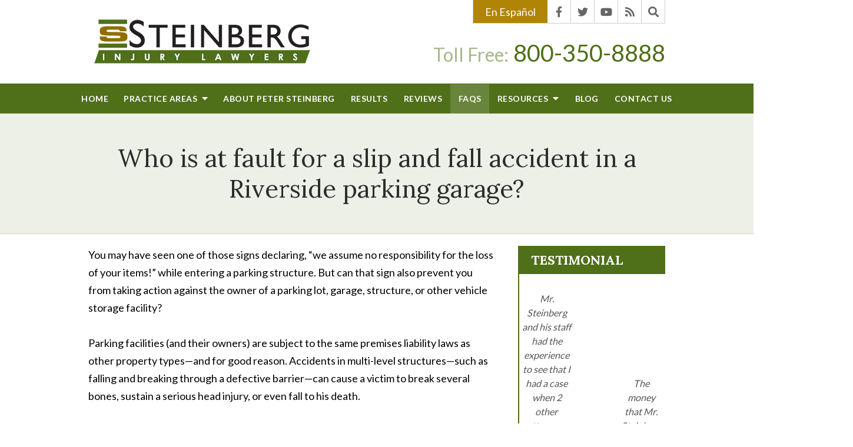

--- FILE ---
content_type: text/html;charset=utf-8
request_url: https://www.steinberginjurylawyers.com/faqs/what-can-cause-a-slip-and-fall-in-riverside-parking-garages-.cfm
body_size: 32193
content:


<!--[if !IE]>
Client: Steinberg Injury Lawyers
Project: Steinberg Injury Lawyers
Project ID: 293
Server: 117-C
Time Session Started: 07:44:16 PM
Application Name: PROJECT-www.steinberginjurylawyers.com
Referer URL: 
Page URL: https://www.steinberginjurylawyers.com/faqs/what-can-cause-a-slip-and-fall-in-riverside-parking-garages-.cfm
Date/Time Page Requested: Saturday, January 24, 2026 07:44:16 PM
Hardware: desktop/laptop
Platform: mac
Browser: chrome 131.0.0.0
Version: 3
Frame Version: 4
Mobile Site: enabled
CRM: enabled
Layout: default
Page Type: detail
Section: faqs
Category ID: 1591
Page ID: 47272

Source IP: 44.209.33.81
<![endif]-->


<!doctype html>
<html class="project-293 mac webkit chrome chrome131 faqs detail catid-1591 pageid-47272 no-js" lang="en">

<head>

<meta charset="utf-8">


<title>What Can Cause a Slip and Fall in Riverside Parking Garages? | Steinberg Injury Lawyers</title>


<meta name="description" content="Are you flat on your back after a slip and fall accident in a Riverside parking structure? Our attorneys explain who may be liable for the costs of your injury.">

<meta property="og:type" content="article">
<meta property="og:site_name" content="Steinberg Injury Lawyers">
<meta property="og:title" content="Who is at fault for a slip and fall accident in a Riverside parking garage?">
<meta property="og:url" content="https://www.steinberginjurylawyers.com/faqs/what-can-cause-a-slip-and-fall-in-riverside-parking-garages-.cfm">
<meta property="og:description" content="Are you flat on your back after a slip and fall accident in a Riverside parking structure? Our attorneys explain who may be liable for the costs of your injury.">
<meta property="og:image" content="https://www.steinberginjurylawyers.com/includes/default/images/apple-touch-icon.png">

<meta name="twitter:card" content="summary_large_image">
<meta name="twitter:title" content="Who is at fault for a slip and fall accident in a Riverside parking garage?">
<meta name="twitter:description" content="Are you flat on your back after a slip and fall accident in a Riverside parking structure? Our attorneys explain who may be liable for the costs of your injury.">
<meta name="twitter:image" content="https://www.steinberginjurylawyers.com/includes/default/images/apple-touch-icon.png">


<meta name="sections" data-type="string" content="Slip and Fall">

<link rel="canonical" href="https://www.steinberginjurylawyers.com/faqs/what-can-cause-a-slip-and-fall-in-riverside-parking-garages-.cfm">

<link rel="alternate" type="application/rss+xml" href="/feed.xml" title="RSS">


<meta name="msvalidate.01" content="B7753523D41A7DDBA282191B4C39BF5B">
<meta name="verify-v1" content="Vy1yknhaLdH5qpLOGgRLnk6LS+n2VTRAHXFmmWA3ACA=">



<meta name="viewport" content="width=device-width, initial-scale=1">
<link rel="shortcut icon" href="/includes/default/images/favicon.ico?v=4.0.175">
<link rel="apple-touch-icon" href="/includes/default/images/apple-touch-icon.png?v=4.0.175">

<link rel="dns-prefetch" href="https://ajax.googleapis.com">
<link rel="dns-prefetch" href="https://use.fontawesome.com">
<link rel="dns-prefetch" href="https://cdn.fosterwebmarketing.com">
<link rel="dns-prefetch" href="https://cdn.jsdelivr.net">
<link rel="dns-prefetch" href="https://fonts.googleapis.com">

<link rel="preconnect" href="https://fonts.gstatic.com/" crossorigin>

<link rel="preload" href="/includes/default/styles.css?v=4.0.175" as="style" onload="this.rel='stylesheet'">

<link rel="preload" href="/includes/default/images/logo.png?v=4.0.175" as="image">

<link rel="preload" href="https://cdn.fosterwebmarketing.com/js/jquery-1.7.2.min.js" as="script">
<link rel="preload" href="https://cdn.fosterwebmarketing.com/js/plugins-1.2.7.min.js" as="script">
<link rel="preload" href="https://cdnjs.cloudflare.com/ajax/libs/slick-carousel/1.8.1/slick.min.js" as="script">

<link rel="preload" href="/includes/default/fonts/fa-solid-900.woff2" as="font" type="font/woff2" crossorigin>
<link rel="preload" href="/includes/default/fonts/fa-brands-400.woff2" as="font" type="font/woff2" crossorigin>




<style>



.du-dropzone, .du-info {background: white;border-radius: 8px;line-height: 1.3;}.du-choosebtn {background: #ccdcff !important;color: #444 !important;border: 0 !important;border-radius: 4px !important;}.uploader__folder {display: none !important;}.du-files {list-style: none;margin: 0;padding: 0;}.du-files li {margin: 0;padding: 0;}.files-rules {font-size: 13px;font-weight: bold;padding: 16px 8px 8px;}.files-heading {line-height: 1.4;margin: 0 0 10px;}.file-item {background: #ccdcff;border-radius: 4px;color: #333;margin-bottom: 10px;padding: 6px 10px;}.file-item-size {float: right;}.file-disabled, .file-disabled:hover {opacity: .7;cursor: progress;}


.has-error label,
.has-error input,
.has-error select,
.has-error textarea,
.has-error .uploader {
	border-color: #c90808 !important;
}
.has-error label,
.has-error .form-label,
.has-error input,
.has-error input::placeholder,
.has-error select,
.has-error select option,
.has-error select:invalid option,
.has-error textarea,
.has-error textarea::placeholder,
.has-error .uploader {
	color: #c90808 !important;
}

#footer-fwm-branding {position: relative;}
#footer-fwm-branding img {position: relative; top: 4px;}
#footer-fwm-branding .spacer {display: inline-block; padding: 0 7px;}


.google-map { height:400px ; width:100% ; }
.offices.detail .google-map { margin-bottom:15px ; }
.google-map .fwm-info-window .inner { color:#333 ; display:-webkit-flex ; display:-moz-flex ; display:-ms-flex ; display:-o-flex ; display:flex ; justify-content:space-between ; line-height:1.35 ; text-align:left ; width:100% ; }
.google-map .fwm-info-window .name { font-size:14px ; font-weight:bold ; margin-bottom:3px ; }
.google-map .fwm-info-window .ratings-row { margin-top:3px ; }
.google-map .fwm-info-window .navigate { display:block ; margin-left:50px ; min-width:60px ; text-align:center ; text-decoration:none ; }
.google-map .fwm-info-window .navigate .icon { background-image: url('https://maps.gstatic.com/mapfiles/embed/images/entity11_hdpi.png') ; background-size:70px 210px ; display:inline-block ; height:22px ; width:20px ; }
.full-width-section.columns .container.columns-inner #copy .google-map img:not(.gs-image):not(.author-thumb), .full-width-section.columns .container.columns-inner #copy .google-map img:not(.gs-image):not(.author-thumb)[style*=height] { margin:0 !important ; max-width:none !important ; }


.location .thumb img {max-width:100% ;}



#copy table.myDSSlinks {background: #efefef;border: solid 1px #ccc;}
#copy table.myDSSlinks[align="center"] {margin:auto;}
#copy table.myDSSlinks td {padding: 10px 20px;}
#copy table.myDSSlinks td ul, #copy table.myDSSlinks td p {margin: 0 0 10px;padding: 0;}


.grecaptcha-badge { visibility:hidden }
.dss-form .recaptcha-footer { color:inherit ; font-size:13px ; opacity:.9 ; padding:15px 0 5px }
.dss-form .recaptcha-footer .inner-text { border-right:solid 1px #fff ; margin-right:2px ; padding-right:5px }
.dss-form .recaptcha-footer a { color:inherit ; font-weight:bold ; text-decoration:underline }


#recaptcha-div-0 {z-index: -100;}
#recaptcha-div-1 {z-index: -100;}
#recaptcha-div-2 {z-index: -100;}


.search-box .search-field-input, .search-box .st-default-search-input {background:#fff ;border:1px solid #A1A1A1 ;border-radius:3px ;box-shadow:inset 0 1px 1px rgba(0, 0, 0, .075) ;-webkit-box-sizing:content-box ;-moz-box-sizing:content-box ;box-sizing:content-box ;color:#555 ;display:inline-block ;font-size:18px ;font-weight:400 ;height:16px ;line-height:16px ;padding:12px 10px 10px ;-webkit-transition:border-color .15s ease-in-out, box-shadow .15s ease-in-out ;transition:border-color .15s ease-in-out, box-shadow .15s ease-in-out ;width:100% ;}.search-box .search-field-button, .search-box .button {font-size:18px ;margin-left:10px ;max-width:120px ;padding:0 ;width:80px ;}



.mce-toc ul > li > ul {margin-top: 15px; margin-bottom: 15px;}

#copy .mce-toc{background:#efefef;border:1px solid #ccc;margin-bottom:30px;padding:30px}#copy .mce-toc h2{margin:0 0 20px}#copy .mce-toc ul{margin:10px 0;padding-left:40px}#copy .mce-toc ul li{margin-bottom:5px}#copy .mce-toc ul ul{margin:5px 0;padding-left:30px}#copy .mce-toc ul ul li{margin-bottom:5px}

blockquote{background:#efefef;border-left:solid 5px #ccc;margin:0 0 30px 30px;padding:20px 10px 20px 30px}@media(max-width:600px){blockquote{margin-left:10px}}



</style>

    <style>.container,.padded-container{margin:auto}@media (max-width:559px){.container,.padded-container{width:90%}}@media (min-width:560px){.container,.padded-container{width:520px}}@media (min-width:700px){.container,.padded-container{width:640px}}@media (min-width:860px){.container,.padded-container{width:780px}}@media (min-width:1080px){.container,.padded-container{width:980px}}@media (min-width:1320px){.container,.padded-container{width:1200px}}.padded-container{padding-bottom:50px;padding-top:50px}.padded-container>.heading,.padded-container>h1,.padded-container>h2,.padded-container>h3,.padded-container>h4,.padded-container>h5{margin-top:0}body{box-sizing:border-box;font-family:Lato,sans-serif;font-size:18px;font-weight:400;line-height:1.7em;margin:0!important}@media (max-width:699px){body{font-weight:300}}body.no-scroll{overflow:hidden}body *,body :after,body :before{box-sizing:border-box}body #copy .dss-content>h1:first-child,body #copy .dss-content>h2:first-child,body #copy .dss-content>h3:first-child,body #copy .pagedescription>h1:first-child,body #copy .pagedescription>h2:first-child,body #copy .pagedescription>h3:first-child,body #copy .summary>h1:first-child,body #copy .summary>h2:first-child,body #copy .summary>h3:first-child{margin-top:0}body h1{font-size:34px;line-height:44px}@media screen and (min-width:520px){body h1{font-size:calc(27.88235px + 1.17647vw)}}@media screen and (min-width:1200px){body h1{font-size:42px}}@media screen and (min-width:520px){body h1{line-height:calc(37.88235px + 1.17647vw)}}@media screen and (min-width:1200px){body h1{line-height:52px}}body h2{font-size:30px;line-height:40px}@media screen and (min-width:520px){body h2{font-size:calc(25.41176px + .88235vw)}}@media screen and (min-width:1200px){body h2{font-size:36px}}@media screen and (min-width:520px){body h2{line-height:calc(35.41176px + .88235vw)}}@media screen and (min-width:1200px){body h2{line-height:46px}}body h3{font-size:26px;line-height:36px}@media screen and (min-width:520px){body h3{font-size:calc(19.88235px + 1.17647vw)}}@media screen and (min-width:1200px){body h3{font-size:34px}}@media screen and (min-width:520px){body h3{line-height:calc(29.88235px + 1.17647vw)}}@media screen and (min-width:1200px){body h3{line-height:44px}}body h4,body h5,body h6{font-size:24px;line-height:34px}@media screen and (min-width:520px){body h4,body h5,body h6{font-size:calc(17.88235px + 1.17647vw)}}@media screen and (min-width:1200px){body h4,body h5,body h6{font-size:32px}}@media screen and (min-width:520px){body h4,body h5,body h6{line-height:calc(27.88235px + 1.17647vw)}}@media screen and (min-width:1200px){body h4,body h5,body h6{line-height:42px}}body h1,body h2,body h3,body h4,body h5,body h6{font-family:Lora,serif;font-weight:400;margin:40px 0 15px}body p{margin:0 0 30px}body ol,body ul{list-style-position:outside;margin-bottom:30px;padding-left:20px}body ol li,body ul li{margin-bottom:15px}body ol li:last-of-type,body ul li:last-of-type{margin-bottom:0}body :focus{outline:none}body b,body strong{font-weight:700}body #exposeMask{width:100%!important}.button{background:#b08503;border:none;border-radius:5px;color:#fff;display:inline-block;padding:5px 20px;text-align:center;text-decoration:none}.button:hover{background:#977203}.slick-dots .slick-active button a{color:#fff}.remove-bullets{list-style-type:none;margin:0;padding:0}.no-select{user-select:none;-webkit-touch-callout:none;-webkit-user-select:none;-khtml-user-select:none;-moz-user-select:none;-ms-user-select:none;-webkit-tap-highlight-color:transparent}.dss-form{background:#efefef;border:1px solid #ccc;margin-left:auto;margin-right:auto;padding:30px;width:100%}.dss-form .heading{margin:0 0 30px}.dss-form .dss-form-footer,.dss-form .dss-form-intro{margin-bottom:20px}.dss-form .dss-form-footer a,.dss-form .dss-form-intro a{color:#07d;text-decoration:none}.dss-form ::-moz-placeholder{color:#2c2c2c;opacity:1}.dss-form :-ms-input-placeholder{color:#2c2c2c}.dss-form ::placeholder{color:#2c2c2c}.dss-form form{align-items:flex-start;display:flex;flex-wrap:wrap;justify-content:space-between;position:relative}.dss-form form .form-group{display:block;margin:0 0 30px;position:relative;width:100%}.dss-form form .form-group>input,.dss-form form .form-group>select,.dss-form form .form-group>textarea{background:transparent;border:none;border-bottom:1px solid rgba(44,44,44,.25);color:#2c2c2c;display:block;font-family:Lato,sans-serif;height:32px;margin:0;padding:0;transition:.25s;width:100%}.dss-form form .form-group>input:focus,.dss-form form .form-group>select:focus,.dss-form form .form-group>textarea:focus{outline:none}.dss-form form .form-group.input-select{position:relative}.dss-form form .form-group.input-select select{appearance:none;-webkit-appearance:none;-moz-appearance:none;position:relative;z-index:1}.dss-form form .form-group.input-select select::-ms-expand{display:none}.dss-form form .form-group.input-select:after{content:"\f0dd";display:inline-block;font-family:Font Awesome\ 5;font-size:30px;position:absolute;top:0;right:10px;z-index:0}.dss-form form .form-group .checkbox input:hover,.dss-form form .form-group .checkbox label:hover,.dss-form form .form-group .radio input:hover,.dss-form form .form-group .radio label:hover,.dss-form form .form-group select:hover{cursor:pointer}.dss-form form .form-group.type-select{margin-left:-3px}.dss-form form .form-group.type-textarea{width:100%}.dss-form form .form-group.input-display-privacy-agree label{align-items:center;display:flex}.dss-form form .form-group.input-display-privacy-agree label input{margin-right:10px}.dss-form form .form-group.input-display-privacy-agree a{color:#07d;margin-left:5px;text-decoration:none}.dss-form form .form-group.input-display-privacy-agree a:hover{text-decoration:underline}.dss-form form .form-group:not(.type-radio):not(.type-checkbox):not(.checkbox) label{transition:.25s;height:0;opacity:0;position:absolute;top:0;visibility:hidden}.dss-form form .form-group:not(.type-radio):not(.type-checkbox):not(.checkbox) .active-label{color:#4f6f19;font-size:14px;font-weight:700;padding:0;position:absolute;top:-20px;opacity:1;visibility:visible}.dss-form form .form-group:not(.type-radio):not(.type-checkbox):not(.checkbox) .active-label+.form-control{border-top-left-radius:0}.dss-form form .form-group input:focus::-webkit-input-placeholder,.dss-form form .form-group textarea:focus::-webkit-input-placeholder{opacity:0;transition:opacity .5s ease .5s}.dss-form form #recaptcha-div-0,.dss-form form #recaptcha-div-1,.dss-form form #recaptcha-div-2{position:absolute;left:0;top:0}.dss-content-footer,.dss-footer,.dss-header,.pa-footer,.pa-header{clear:both;padding:20px 0}.slick-dots li.slick-active button a{color:#fff}.slick-dots li button{padding:0}html.mobile-open,html.mobile-open body{overflow:hidden;max-width:100%;width:100%}@media (max-width:500px){.main-container{overflow-x:hidden}}@media (max-width:699px){.main-container #copy img{max-width:100%!important}}@media (max-width:500px){.main-container #copy img{clear:both!important;float:none!important;margin:10px auto!important}}@media (max-width:699px){#top-header.top-header-1{height:auto;overflow:hidden}}@media (max-width:400px){#top-header.top-header-1{height:83px}}#top-header.top-header-1 .inner{position:relative;z-index:100}#top-header.top-header-1 .inner .branding{background:#fff}#top-header.top-header-1 .inner .branding .container{align-items:center;display:flex;justify-content:space-between;position:relative}#top-header.top-header-1 .inner .branding .container .logo{margin:20px 0;max-width:55%}@media (max-width:699px){#top-header.top-header-1 .inner .branding .container .logo{margin:15px 0}}@media (max-width:699px) AND (orientation:landscape){#top-header.top-header-1 .inner .branding .container .logo{max-width:34%}}#top-header.top-header-1 .inner .branding .container .logo .logo-link{display:block;line-height:1em}#top-header.top-header-1 .inner .branding .container .logo .logo-link .logo-img{height:auto;max-width:100%}#top-header.top-header-1 .inner .branding .container .social-search{border-bottom:1px solid #ccc;border-left:1px solid #ccc;display:flex;height:40px;list-style:none;margin:0;padding:0;position:absolute;top:0;right:0}@media (max-width:1079px){#top-header.top-header-1 .inner .branding .container .social-search{display:none}}#top-header.top-header-1 .inner .branding .container .social-search .button{border-radius:0}#top-header.top-header-1 .inner .branding .container .social-search .disclaimer{color:#a6a6a6;margin:5px 10px 0 0;font-size:14px;position:absolute;right:100%;white-space:nowrap}#top-header.top-header-1 .inner .branding .container .social-search .icon{align-items:center;border-right:1px solid #ccc;color:#666;display:flex;justify-content:center;height:40px;text-decoration:none;width:40px}#top-header.top-header-1 .inner .branding .container .social-search .icon:hover{color:#fff}#top-header.top-header-1 .inner .branding .container .social-search .icon:hover.facebook{background:#4267b2}#top-header.top-header-1 .inner .branding .container .social-search .icon:hover.linkedin{background:#0077b5}#top-header.top-header-1 .inner .branding .container .social-search .icon:hover.twitter{background:#1da1f2}#top-header.top-header-1 .inner .branding .container .social-search .icon:hover.googleplus{background:#de5347}#top-header.top-header-1 .inner .branding .container .social-search .icon:hover.youtube{background:red}#top-header.top-header-1 .inner .branding .container .social-search .icon:hover.pinterest{background:#bd081b}#top-header.top-header-1 .inner .branding .container .social-search .icon:hover.rss{background:#f18f34}#top-header.top-header-1 .inner .branding .container .social-search .search-box .st-default-search-input{background:transparent;border:none;position:absolute;top:0;right:40px;height:40px;padding:0;overflow:hidden;opacity:0;transition:width .15s ease;width:0}#top-header.top-header-1 .inner .branding .container .social-search .search-box .st-default-search-input:focus{border:none;outline:0}#top-header.top-header-1 .inner .branding .container .social-search .search-box .button{background:none;border-radius:0;border:none;border-right:1px solid #ccc;color:#666;height:40px;margin-left:0;padding:0;width:40px}#top-header.top-header-1 .inner .branding .container .social-search .search-box .button:hover{cursor:pointer}#top-header.top-header-1 .inner .branding .container .social-search .search-box .st-default-search-input:focus,#top-header.top-header-1 .inner .branding .container .social-search .search-box:hover input{background:#fff;border-bottom:1px solid #ccc;border-left:1px solid #ccc;opacity:1;padding-left:10px;width:180%}#top-header.top-header-1 .inner .branding .container .social-search .search-box .st-default-search-input:focus+.button,#top-header.top-header-1 .inner .branding .container .social-search .search-box:hover input+.button{background:#4f6f19;color:#fff}#top-header.top-header-1 .inner .branding .container .contact-info{margin:45px 0 5px;text-align:right}@media (max-width:1079px){#top-header.top-header-1 .inner .branding .container .contact-info{margin:5px 0}}@media (max-width:859px){#top-header.top-header-1 .inner .branding .container .contact-info .button.request{font-size:15px;padding:5px 10px}}@media (max-width:699px){#top-header.top-header-1 .inner .branding .container .contact-info .button.request{display:none}}#top-header.top-header-1 .inner .branding .container .contact-info .phone{color:#4f6f19;margin:5px 0;font-size:25px;line-height:25px}@media screen and (min-width:520px){#top-header.top-header-1 .inner .branding .container .contact-info .phone{font-size:calc(13.52941px + 2.20588vw)}}@media screen and (min-width:1200px){#top-header.top-header-1 .inner .branding .container .contact-info .phone{font-size:40px}}@media screen and (min-width:520px){#top-header.top-header-1 .inner .branding .container .contact-info .phone{line-height:calc(13.52941px + 2.20588vw)}}@media screen and (min-width:1200px){#top-header.top-header-1 .inner .branding .container .contact-info .phone{line-height:40px}}@media (max-width:1079px){#top-header.top-header-1 .inner .branding .container .contact-info .phone{margin:0}}@media (max-width:699px){#top-header.top-header-1 .inner .branding .container .contact-info .phone{display:none}}#top-header.top-header-1 .inner .branding .container .contact-info .phone a{color:#4f6f19;text-decoration:none}#top-header.top-header-1 .inner .branding .container .contact-info .phone .label{color:rgba(79,111,25,.5);font-size:80%}@media (max-width:559px){#top-header.top-header-1 .inner .branding .container .contact-info .phone .label{display:block}}#top-header.top-header-1 .inner .branding .container .mobile-icons{align-items:center;display:none;position:relative;z-index:101}@media (max-width:699px){#top-header.top-header-1 .inner .branding .container .mobile-icons{display:flex}}#top-header.top-header-1 .inner .branding .container .mobile-icons .mobile-phone{color:#4f6f19;font-size:31px;top:-2px}#top-header.top-header-1 .inner .branding .container .mobile-icons .mobile-menu,#top-header.top-header-1 .inner .branding .container .mobile-icons .mobile-phone{user-select:none;-webkit-touch-callout:none;-webkit-user-select:none;-khtml-user-select:none;-moz-user-select:none;-ms-user-select:none;-webkit-tap-highlight-color:transparent;position:relative}#top-header.top-header-1 .inner .branding .container .mobile-icons .mobile-menu{cursor:pointer;margin-left:15px;padding:10px;top:1px;transition:all .3s ease}#top-header.top-header-1 .inner .branding .container .mobile-icons .mobile-menu .icon-bar{background:#4f6f19;display:block;height:3px;margin:0 0 5px;transition:all .4s ease;width:25px}#top-header.top-header-1 .inner .branding .container .mobile-icons .mobile-menu.mobile-open .icon-bar{margin:0 0 5px}#top-header.top-header-1 .inner .branding .container .mobile-icons .mobile-menu.mobile-open .icon-bar:first-child{transform:rotate(45deg);transform-origin:2px}#top-header.top-header-1 .inner .branding .container .mobile-icons .mobile-menu.mobile-open .icon-bar:nth-child(2){opacity:0}#top-header.top-header-1 .inner .branding .container .mobile-icons .mobile-menu.mobile-open .icon-bar:nth-child(3){transform:rotate(-45deg);transform-origin:0}#top-header.top-header-1 .inner #nav{background:#4f6f19;position:relative}@media (max-width:699px){#top-header.top-header-1 .inner #nav{background:#4f6f19;display:block;height:100vh;margin:0;max-width:100%;overflow:scroll;padding:0;position:absolute;right:-100%;transition:right .4s linear;width:100%;-webkit-overflow-scrolling:touch}}@media (max-width:859px){#top-header.top-header-1 .inner #nav .container{width:100%}}@media (max-width:1079px){#top-header.top-header-1 .inner #nav .hide{display:none}}@media (max-width:699px){#top-header.top-header-1 .inner #nav .hide{display:inline}}#top-header.top-header-1 .inner #nav .sticky-logo{display:none;flex-shrink:0;line-height:0;margin-right:20px}#top-header.top-header-1 .inner #nav .sticky-logo img{height:auto;max-width:100%}#top-header.top-header-1 .inner #nav .nav-list{list-style:none;margin:0 -25px;padding:0}@media (max-width:859px){#top-header.top-header-1 .inner #nav .nav-list{margin:0 auto;max-width:98%}}@media (max-width:699px){#top-header.top-header-1 .inner #nav .nav-list{max-width:100%;padding-bottom:200px}}#top-header.top-header-1 .inner #nav .nav-list>li{display:table-cell;margin:0;text-align:center;width:1%}@media (max-width:699px){#top-header.top-header-1 .inner #nav .nav-list>li{border-bottom:1px solid hsla(0,0%,100%,.2);display:block;text-align:left;width:auto}}@media (max-width:699px){#top-header.top-header-1 .inner #nav .nav-list>li:first-of-type{border-top:1px solid hsla(0,0%,100%,.2)}}#top-header.top-header-1 .inner #nav .nav-list>li a{color:#fff;display:block;font-size:15px;font-weight:700;letter-spacing:.5px;padding:10px 0;text-decoration:none;text-transform:uppercase;white-space:nowrap}@media (max-width:1319px){#top-header.top-header-1 .inner #nav .nav-list>li a{font-size:14px}}@media (max-width:1079px){#top-header.top-header-1 .inner #nav .nav-list>li a{font-size:12px}}@media (max-width:699px){#top-header.top-header-1 .inner #nav .nav-list>li a{font-size:16px;padding:13px 20px;width:auto}}#top-header.top-header-1 .inner #nav .nav-list>li.dropdown{position:relative}@media (max-width:699px){#top-header.top-header-1 .inner #nav .nav-list>li.dropdown>a{width:100%}}#top-header.top-header-1 .inner #nav .nav-list>li.dropdown .caret{cursor:pointer;font-size:16px;margin-left:4px}@media (max-width:699px){#top-header.top-header-1 .inner #nav .nav-list>li.dropdown .caret{display:none}}#top-header.top-header-1 .inner #nav .nav-list>li.dropdown .caret.mobile{border-left:1px solid hsla(0,0%,86.7%,.2);color:#fff;display:none;font-size:20px;text-align:center;width:40%}@media (max-width:699px){#top-header.top-header-1 .inner #nav .nav-list>li.dropdown .caret.mobile{user-select:none;-webkit-touch-callout:none;-webkit-user-select:none;-khtml-user-select:none;-moz-user-select:none;-ms-user-select:none;-webkit-tap-highlight-color:transparent;display:inline-block}}#top-header.top-header-1 .inner #nav .nav-list>li.dropdown .dropdown-menu{display:none;list-style:none;margin:0;min-width:250px;padding:0;position:absolute;top:100%;left:0}#top-header.top-header-1 .inner #nav .nav-list>li.dropdown .dropdown-menu.practiceareas{min-width:340px}@media (max-width:699px){#top-header.top-header-1 .inner #nav .nav-list>li.dropdown .dropdown-menu.practiceareas{min-width:auto}}@media (max-width:699px){#top-header.top-header-1 .inner #nav .nav-list>li.dropdown .dropdown-menu{display:block;overflow:hidden;max-height:0;min-width:auto;position:relative;transition:all .3s ease-in-out;width:100%}}#top-header.top-header-1 .inner #nav .nav-list>li.dropdown .dropdown-menu li{margin:0;text-align:left}@media (max-width:699px){#top-header.top-header-1 .inner #nav .nav-list>li.dropdown .dropdown-menu li{background:#718b45}}#top-header.top-header-1 .inner #nav .nav-list>li.dropdown .dropdown-menu li a{font-weight:400;padding:8px 25px;text-transform:capitalize;white-space:normal}#top-header.top-header-1 .inner #nav .nav-list>li.dropdown .dropdown-menu li a:hover{background:#587b1c}#top-header.top-header-1 .inner #nav .nav-list>li.dropdown .dropdown-menu li.divider{background:hsla(0,0%,100%,.07);height:1px}@media (max-width:699px){#top-header.top-header-1 .inner #nav .nav-list>li.dropdown .dropdown-menu li.divider{display:none}}#top-header.top-header-1 .inner #nav .nav-list>li.dropdown .dropdown-menu li.parent{position:relative}@media (max-width:699px){#top-header.top-header-1 .inner #nav .nav-list>li.dropdown .dropdown-menu li.parent{align-items:center;display:flex;flex-wrap:wrap}}#top-header.top-header-1 .inner #nav .nav-list>li.dropdown .dropdown-menu li.parent>a{position:relative}#top-header.top-header-1 .inner #nav .nav-list>li.dropdown .dropdown-menu li.parent>a .fa-caret-right{font-size:140%;height:30px;position:absolute;right:15px;top:calc(50% - 15px)}@media (max-width:699px){#top-header.top-header-1 .inner #nav .nav-list>li.dropdown .dropdown-menu li.parent>a .fa-caret-right{display:none}}#top-header.top-header-1 .inner #nav .nav-list>li.dropdown .dropdown-menu li.parent .subnav-child{background:#718b45;list-style:none;margin:0;min-width:250px;opacity:0;padding:0;position:absolute;left:0;top:0;z-index:-1}@media (max-width:699px){#top-header.top-header-1 .inner #nav .nav-list>li.dropdown .dropdown-menu li.parent .subnav-child{background:#718b45;display:block;opacity:1;overflow:hidden;max-height:0;min-width:auto;position:relative;left:0;transition:all .3s ease-in-out;width:100%}}#top-header.top-header-1 .inner #nav .nav-list>li.dropdown .dropdown-menu li.parent .subnav-child .child a{white-space:nowrap}@media (max-width:699px){#top-header.top-header-1 .inner #nav .nav-list>li.dropdown .dropdown-menu li.parent .subnav-child .child{background:#8da26a}#top-header.top-header-1 .inner #nav .nav-list>li.dropdown .dropdown-menu li.parent .subnav-child .child a{padding:13px 25px 13px 70px;white-space:normal}}@media (max-width:699px){#top-header.top-header-1 .inner #nav .nav-list>li.dropdown .dropdown-menu li.parent.open .subnav-child{max-height:900vh;opacity:1}}#top-header.top-header-1 .inner #nav .nav-list>li.dropdown .dropdown-menu li.parent:hover{background:#718b45}#top-header.top-header-1 .inner #nav .nav-list>li.dropdown .dropdown-menu li.parent:hover .subnav-child{background:#718b45;left:100%;opacity:1;z-index:1}#top-header.top-header-1 .inner #nav .nav-list>li.dropdown .dropdown-menu li.parent:hover .subnav-child:hover,#top-header.top-header-1 .inner #nav .nav-list>li.dropdown .dropdown-menu li.parent:hover .subnav-child:hover li a{z-index:2}#top-header.top-header-1 .inner #nav .nav-list>li.dropdown .dropdown-menu li.parent:hover .subnav-child:hover li a:hover{background:#7f9658}@media (min-width:700px){#top-header.top-header-1 .inner #nav .nav-list>li.dropdown:hover .dropdown-menu{background:#69853c;display:block}#top-header.top-header-1 .inner #nav .nav-list>li.dropdown:hover .dropdown-menu li a:hover{background:#718b45}}@media (min-width:700px) and (max-width:699px){#top-header.top-header-1 .inner #nav .nav-list>li.dropdown:hover .dropdown-menu{max-height:900vh}}#top-header.top-header-1 .inner #nav .nav-list>li.dropdown.open{background:#718b45}@media (max-width:699px){#top-header.top-header-1 .inner #nav .nav-list>li.dropdown.open .dropdown-menu{background:#718b45;display:block;max-height:900vh}#top-header.top-header-1 .inner #nav .nav-list>li.dropdown.open .dropdown-menu li a:hover{background:#718b45}}@media (min-width:700px){#top-header.top-header-1 .inner #nav .nav-list>li:hover>a{background:#69853c}}#top-header.top-header-1 .inner #nav .nav-list>li.active>a{background:#69853c}@media (max-width:699px){#top-header.top-header-1 .inner #nav.mobile-open{right:0}#top-header.top-header-1 .inner #nav.mobile-open .nav-list>li{border-color:hsla(0,0%,86.7%,.2);width:100%}#top-header.top-header-1 .inner #nav.mobile-open .nav-list>li a{padding:13px 20px}#top-header.top-header-1 .inner #nav.mobile-open .nav-list>li.dropdown a{display:inline-block;width:70%}#top-header.top-header-1 .inner #nav.mobile-open .nav-list>li.dropdown .caret.mobile{user-select:none;-webkit-touch-callout:none;-webkit-user-select:none;-khtml-user-select:none;-moz-user-select:none;-ms-user-select:none;-webkit-tap-highlight-color:transparent;display:inline-block;margin:0;padding:5px 0;width:28%}#top-header.top-header-1 .inner #nav.mobile-open .nav-list>li.dropdown .caret.mobile .fas{transition:.6s}#top-header.top-header-1 .inner #nav.mobile-open .nav-list>li.dropdown .dropdown-menu li{border-top:1px solid hsla(0,0%,86.7%,.2)}#top-header.top-header-1 .inner #nav.mobile-open .nav-list>li.dropdown .dropdown-menu li a{font-size:16px;padding:13px 25px 13px 40px;width:100%}#top-header.top-header-1 .inner #nav.mobile-open .nav-list>li.dropdown .dropdown-menu li:first-of-type{border-top-color:#69853c}#top-header.top-header-1 .inner #nav.mobile-open .nav-list>li.dropdown .dropdown-menu li.parent>a{width:70%}#top-header.top-header-1 .inner #nav.mobile-open .nav-list>li.dropdown .dropdown-menu li.parent.open>.caret.mobile{user-select:none;-webkit-touch-callout:none;-webkit-user-select:none;-khtml-user-select:none;-moz-user-select:none;-ms-user-select:none;-webkit-tap-highlight-color:transparent}#top-header.top-header-1 .inner #nav.mobile-open .nav-list>li.dropdown .dropdown-menu li.parent.open>.caret.mobile .fas{transform:rotate(90deg)}#top-header.top-header-1 .inner #nav.mobile-open .nav-list>li.dropdown.active,#top-header.top-header-1 .inner #nav.mobile-open .nav-list>li.dropdown.active.open,#top-header.top-header-1 .inner #nav.mobile-open .nav-list>li.dropdown.active.open>a,#top-header.top-header-1 .inner #nav.mobile-open .nav-list>li.dropdown.open,#top-header.top-header-1 .inner #nav.mobile-open .nav-list>li.dropdown.open>a{background:#69853c}#top-header.top-header-1 .inner #nav.mobile-open .nav-list>li.dropdown.open>.caret.mobile .fas{transform:rotate(180deg)}}#top-header.top-header-1 .inner.sticky-nav{opacity:0;position:fixed;top:-50px;transition:top .5s ease-in-out;width:100%}#top-header.top-header-1 .inner.sticky-nav .branding{display:none}@media (max-width:699px){#top-header.top-header-1 .inner.sticky-nav .branding{display:block}}#top-header.top-header-1 .inner.sticky-nav #nav .container{display:flex}#top-header.top-header-1 .inner.sticky-nav #nav .sticky-logo{display:block}@media (max-width:1079px){#top-header.top-header-1 .inner.sticky-nav #nav .sticky-logo{display:none}}#top-header.top-header-1 .inner.sticky-nav #nav .nav-list{flex-grow:1;margin:0 auto}@media (min-width:700px){#top-header.top-header-1 .inner.sticky-nav #nav .nav-list>li a{font-size:13px;padding:5px 0 7px}}#top-header.top-header-1 .inner.sticky-nav #nav .nav-list>li.dropdown-menu li a{padding:8px 15px}#top-header.top-header-1 .inner.sticky-nav.sticky-in{box-shadow:0 3px 3px rgba(0,0,0,.3);opacity:1;top:0;transition:.5s}#top-header.top-header-1 .inner.mobile-open{background:none;height:100vh;overflow:scroll;position:fixed;top:0;left:0;width:100%;-webkit-overflow-scrolling:touch;z-index:100}.panel:nth-of-type(2n){background:rgba(79,111,25,.1)}.panel h2.heading{font-size:34px;line-height:44px;margin-bottom:50px;text-align:center}@media screen and (min-width:520px){.panel h2.heading{font-size:calc(27.88235px + 1.17647vw)}}@media screen and (min-width:1200px){.panel h2.heading{font-size:42px}}@media screen and (min-width:520px){.panel h2.heading{line-height:calc(37.88235px + 1.17647vw)}}@media screen and (min-width:1200px){.panel h2.heading{line-height:52px}}.panel h2.heading>a{text-decoration:none}.panel h2.heading+.intro{margin-top:-20px}.panel .footer .button{padding:10px 40px}#main-header{height:500px;overflow:hidden;position:relative}#main-header .slide:before{background:rgba(0,0,0,.05);content:"";height:100%;position:absolute;top:0;left:0;width:100%;z-index:1}#main-header .slick-prev{left:25px}#main-header .slick-next{right:25px}#main-header .slick-next.slick-arrow,#main-header .slick-prev.slick-arrow{z-index:1}#main-header .slick-next.slick-arrow a,#main-header .slick-prev.slick-arrow a{color:#fff}#main-header .slick-dots{bottom:-20px;z-index:1}#main-header .slick-dots li button a{color:#b08503}#main-header .slick-dots li.slick-active button a{color:#fff}#main-header .slide,#main-header .slide-one{background-position:50%;background-size:cover}#main-header .slide-one{background-image:url(/includes/default/images/background.jpg)}@media (max-width:450px){#main-header .slide-one{background-image:url(/includes/default/images/background-sm.jpg)}}#main-header .slide-two.lazyloaded{background-image:url(/includes/default/images/background-santa-monica.jpg);background-position:50%;background-size:cover}@media (max-width:450px){#main-header .slide-two.lazyloaded{background-image:url(/includes/default/images/background-santa-monica-sm.jpg)}}#main-header .slide-three.lazyloaded{background-image:url(/includes/default/images/background-downtown.jpg?v=1.3);background-position:50%;background-size:cover}@media (max-width:450px){#main-header .slide-three.lazyloaded{background-image:url(/includes/default/images/background-downtown-sm.jpg?v=1.3)}}#main-header .padded-container{align-items:center;background-size:cover;display:flex;height:500px;position:relative;z-index:2}@media (max-width:859px){#main-header .padded-container{min-height:345px}}#main-header .padded-container .content{text-align:center;width:100%}@media (max-width:1079px){#main-header .padded-container .content{margin:auto;width:90%}}#main-header .padded-container .content .title{background:hsla(0,0%,100%,.8);padding:45px 10px;margin-bottom:20px}@media (max-width:859px){#main-header .padded-container .content .title{padding:10px}}#main-header .padded-container .content .title h3{color:#000;font-size:40px;line-height:normal;margin-top:0}@media (max-width:1319px){#main-header .padded-container .content .title h3{font-size:35px}}@media (max-width:859px){#main-header .padded-container .content .title h3{font-size:20px}}#main-header .padded-container .content .tagline{color:#4f6f19;font-weight:400;font-size:54px;line-height:normal;margin:15px auto 0;padding:0 0 10px;width:80%}@media (max-width:1319px){#main-header .padded-container .content .tagline{font-size:47px}}@media (max-width:1079px){#main-header .padded-container .content .tagline{font-size:40px;width:100%}}@media (max-width:859px){#main-header .padded-container .content .tagline{font-size:30px}}@media (max-width:699px){#main-header .padded-container .content .tagline{font-size:27px}}#main-header .padded-container .content .tagline .smaller{font-size:70%;margin-top:20px}#main-header .padded-container .content .tagline span{display:block}#main-header .padded-container .content .button{border:1px solid #fff;cursor:pointer;padding:10px 50px;font-size:18px}@media screen and (min-width:520px){#main-header .padded-container .content .button{font-size:calc(12.64706px + 1.02941vw)}}@media screen and (min-width:1200px){#main-header .padded-container .content .button{font-size:25px}}#main-header .padded-container .content iframe{border:1px solid #fff}.heading-section{background:rgba(79,111,25,.1);border-bottom:1px solid rgba(79,111,25,.2);color:#2c2c2c;text-align:center}.heading-section .heading{margin:0}html.home .main-content{background:rgba(79,111,25,.1)}.main-content .container{display:flex;padding-bottom:20px}@media (max-width:1079px){.main-content .container{flex-wrap:wrap}}.main-content .container .video-wrapper{margin:20px auto;max-width:768px}.main-content .container .video-wrapper>#video-player{display:block;height:0;margin:0 auto 20px;padding-bottom:56.25%;position:relative;width:100%}.main-content .container #comments,.main-content .container .dss-content+#author,.main-content .container .dss-form+#author{margin-top:20px}.main-content .container #copy{padding-top:20px;width:100%}.main-content .container #copy .dss-content a,.main-content .container #copy .dss-footer a,.main-content .container #copy .dss-header a,.main-content .container #copy .pagedescription a,.main-content .container #copy .summary a{color:#07d;text-decoration:none}.main-content .container #copy .dss-content a:hover,.main-content .container #copy .dss-footer a:hover,.main-content .container #copy .dss-header a:hover,.main-content .container #copy .pagedescription a:hover,.main-content .container #copy .summary a:hover{text-decoration:underline}.main-content .container #copy table.myDSSlinks td ul{padding-left:20px}.main-content .container #copy img:not(.author-thumb)[style*=height]{max-width:100%!important;height:auto!important}.main-content .container #copy img:not(.author-thumb)[align=left],.main-content .container #copy img:not(.author-thumb)[style*="float:left"],.main-content .container #copy img:not(.author-thumb)[style*="float: left"]{margin:5px 15px 0 0}.main-content .container #copy img:not(.author-thumb)[align=right],.main-content .container #copy img:not(.author-thumb)[style*="float:right"],.main-content .container #copy img:not(.author-thumb)[style*="float: right"]{margin:5px 0 0 15px}.main-content .container #copy iframe{max-width:100%}.main-content .container #aside{margin:20px 0 20px 40px;min-width:300px;width:300px}@media (max-width:1319px){.main-content .container #aside{min-width:250px;width:250px}}@media (max-width:1079px){.main-content .container #aside{margin-left:0;width:100%}}
</style>



<script>
/* Modernizr 2.8.3 (Custom Build) | MIT & BSD * Build: http://modernizr.com/download/#-localstorage-sessionstorage-cssclasses */;window.Modernizr=function(a,b,c){function u(a){j.cssText=a}function v(a,b){return u(prefixes.join(a+";")+(b||""))}function w(a,b){return typeof a===b}function x(a,b){return!!~(""+a).indexOf(b)}function y(a,b,d){for(var e in a){var f=b[a[e]];if(f!==c)return d===!1?a[e]:w(f,"function")?f.bind(d||b):f}return!1}var d="2.8.3",e={},f=!0,g=b.documentElement,h="modernizr",i=b.createElement(h),j=i.style,k,l={}.toString,m={},n={},o={},p=[],q=p.slice,r,s={}.hasOwnProperty,t;!w(s,"undefined")&&!w(s.call,"undefined")?t=function(a,b){return s.call(a,b)}:t=function(a,b){return b in a&&w(a.constructor.prototype[b],"undefined")},Function.prototype.bind||(Function.prototype.bind=function(b){var c=this;if(typeof c!="function")throw new TypeError;var d=q.call(arguments,1),e=function(){if(this instanceof e){var a=function(){};a.prototype=c.prototype;var f=new a,g=c.apply(f,d.concat(q.call(arguments)));return Object(g)===g?g:f}return c.apply(b,d.concat(q.call(arguments)))};return e}),m.localstorage=function(){try{return localStorage.setItem(h,h),localStorage.removeItem(h),!0}catch(a){return!1}},m.sessionstorage=function(){try{return sessionStorage.setItem(h,h),sessionStorage.removeItem(h),!0}catch(a){return!1}};for(var z in m)t(m,z)&&(r=z.toLowerCase(),e[r]=m[z](),p.push((e[r]?"":"no-")+r));return e.addTest=function(a,b){if(typeof a=="object")for(var d in a)t(a,d)&&e.addTest(d,a[d]);else{a=a.toLowerCase();if(e[a]!==c)return e;b=typeof b=="function"?b():b,typeof f!="undefined"&&f&&(g.className+=" "+(b?"":"no-")+a),e[a]=b}return e},u(""),i=k=null,e._version=d,g.className=g.className.replace(/(^|\s)no-js(\s|$)/,"$1$2")+(f?" js "+p.join(" "):""),e}(this,this.document);

</script>



<script>(function(w,d,s,l,i){w[l]=w[l]||[];w[l].push({'gtm.start':
new Date().getTime(),event:'gtm.js'});var f=d.getElementsByTagName(s)[0],
j=d.createElement(s),dl=l!='dataLayer'?'&l='+l:'';j.async=true;j.src=
'https://www.googletagmanager.com/gtm.js?id='+i+dl;f.parentNode.insertBefore(j,f);
})(window,document,'script','dataLayer','GTM-58DZWXR');
</script>



</head>


<body>

<noscript><iframe src="https://www.googletagmanager.com/ns.html?id=GTM-58DZWXR" height="0" width="0" style="display: none;visibility: hidden;"></iframe></noscript>


<header id="top-header" class="top-header-1">
    

<div class="inner">

	<div class="branding">
		<div class="container">

			<div class="logo">
				<a id="ela-top_header-image-logo" class="logo-link" href="/">
					<img class="logo-img" height="100" width="387" src="/includes/default/images/logo.png?v=4.0.175" alt="Return to Steinberg Injury Lawyers Home">
				</a>
			</div>

			<div class="social-search">
				<a href="/library/abogados-de-da-os-y-lesiones-se-hablamos-espanol-los-angeles.cfm" class="button request">En Español</a>
				
    <a id="ela-icon-facebook" class="icon facebook" href="https://www.facebook.com/SteinbergInjuryLawyers" target="_blank">
        <i title="Facebook" class="fab fa-facebook-f"></i>
    </a>

    <a id="ela-icon-twitter" class="icon twitter" href="https://twitter.com/SteinbergLaw" target="_blank">
        <i title="Twitter" class="fab fa-twitter"></i>
    </a>

    <a id="ela-icon-youtube" class="icon youtube" href="https://www.youtube.com/@SteinbergInjuryLawyers/videos" target="_blank">
        <i title="YouTube" class="fab fa-youtube"></i>
    </a>

    <a id="ela-icon-rss" class="icon rss" href="/feed-all.xml" target="_blank">
        <i title="RSS Feed" class="fas fa-rss"></i>
    </a>
<form><div class="search-box"><input type="text" class="search-field-input solr-search-input st-default-search-input" placeholder="Search Our Site" aria-label="Search Our Site"/><button type="button" class="search-field-button solr-search-button button" title="Search"><i class="fa fa-search"> </i></button></div></form> 
			</div>

			<div class="contact-info">
				
					<div class="tollfree phone">
						<span class="label">Toll Free:</span>
						<span class="number">800-350-8888</span>
					</div>
				
				
			</div>

			<div class="mobile-icons">
				
				<a class="mobile-phone" href="tel:310-450-5960"><i class="fas fa-phone-square"></i></a>
				
				<div class="mobile-menu">
					<span class="icon-bar"></span>
					<span class="icon-bar"></span>
					<span class="icon-bar"></span>
				</div>
				
			</div>

		</div>
		
	</div>
	

	
	<nav id="nav" role="navigation">
		<div class="container">

			<a id="ela-sticky_nav-logo" class="sticky-logo" href="/">
				<img src="/includes/default/images/logo-nav.png?v=4.0.175" alt="Steinberg Injury Lawyers">
			</a>

			<ul class="nav-list" style="list-style: none;">
				

<li><a id="ela-main_nav-link-home" href="/">Home</a></li>


<li class="dropdown">
	<a id="ela-main_nav-link-serviceareas" href="/practice_areas/" class="dropdown-toggle">Practice Areas <span class="caret"><i class="fas fa-caret-down"></i></span></a>
	<span class="caret mobile"><i class="fas fa-caret-down"></i></span>
	<ul class="dropdown-menu practiceareas" role="menu" style="list-style: none;">
    	

	<li class="practiceareas-10712">
		<a href="/practice_areas/car-accident-lawyers-los-angeles.cfm">Car Accident Lawyers</a>
		
	</li>



	<li class="practiceareas-5993">
		<a href="/practice_areas/truck-accident-lawyers-los-angeles-ca.cfm">Truck Accidents</a>
		
	</li>



	<li class="practiceareas-11483">
		<a href="/practice_areas/lyft-and-uber-accident-attorney-los-angeles.cfm">Lyft And Uber Accident Attorney</a>
		
	</li>



	<li class="practiceareas-1593">
		<a href="/practice_areas/california-brain-injury-attorney-los-angeles-head-trauma-lawyer-ca.cfm">Head and Brain Injuries</a>
		
	</li>



	<li class="practiceareas-11484">
		<a href="/practice_areas/tesla-and-self-driving-car-accident-attorney-los-angeles.cfm">Self Driving Car Accident</a>
		
	</li>



	<li class="practiceareas-1594">
		<a href="/practice_areas/los-angeles-motorcycle-attorney-santa-monica-bicycle-accident-lawyer.cfm">Bicycle and Motorcycle Accidents</a>
		
	</li>



	<li class="practiceareas-10276">
		<a href="/practice_areas/los-angeles-scooter-accident-lawyers.cfm">Scooter Accidents</a>
		
	</li>



	<li class="practiceareas-2118">
		<a href="/practice_areas/wrongful-death-lawyer-los-angeles-riverside-orange-county-ca.cfm">Wrongful Death</a>
		
	</li>



	<li class="practiceareas-1591">
		<a href="/practice_areas/los-angeles-slip-and-fall-attorney-california-accident-lawyer-ca.cfm">Slip and Fall</a>
		
	</li>



	<li class="practiceareas-2051">
		<a href="/practice_areas/los-angeles-dog-bite-lawyer-southern-california-dog-attack-cases.cfm">Dog Bite Injuries</a>
		
	</li>



	<li class="practiceareas-1590">
		<a href="/practice_areas/los-angeles-workers-compensation-lawyer-california-work-comp-attorney.cfm">On-The-Job and Work Accidents</a>
		
	</li>


    	<li class="divider"></li>
        <li><a id="ela-sub_nav-link-practiceareas" href="/practice_areas/">See All Practice Areas</a></li>
    </ul>
</li>


<li class="dropdown">
	<a id="ela-main_nav-link-members" href="/bio/peter-steinberg-los-angeles-personal-injury-accident-attorney.cfm" class="dropdown-toggle">About <span class="hide">Peter Steinberg</span></a>
	
</li>


<li><a id="ela-main_nav-link-results" href="/case-results.cfm">Results</a></li>


<li><a id="ela-main_nav-link-testimonials" href="/testimonials.cfm">Reviews</a></li>


<li class="active"><a id="ela-main_nav-link-faq" href="/faq.cfm">FAQs</a></li>



<li class="dropdown">
	<a id="ela-main_nav-link-library" href="/library/" class="dropdown-toggle">Resources <span class="caret"><i class="fas fa-caret-down"></i></span></a>
	<span class="caret mobile"><i class="fas fa-caret-down"></i></span>
    <ul class="dropdown-menu freeinfo" style="list-style: none;">
    	<li ><a id="ela-sub_nav-link-library" href="/library/">Articles</a></li>
    	<li ><a id="ela-sub_nav-link-video" href="/video/">Videos</a></li>
		<li><a id="ela-sub_nav-link-news" href="/news.cfm">News</a></li>
		<li ><a id="ela-sub_nav-link-reports" href="/reports/">Free Downloads</a></li>
        <li><a id="ela-sub_nav-link" href="/library/steinberg-injury-lawyers-scholarship-program.cfm">Scholarship</a></li>
        <li><a id="ela-sub_nav-link" href="/library/what-should-you-do-after-car-accident.cfm">Car Accident Guide</a></li>

    	
    </ul>
</li>


<li><a id="ela-main_nav-link-blog" href="/blog/">Blog </a></li>


<li><a id="ela-main_nav-link-contact" href="/contact.cfm">Contact Us</a></li>



			</ul>

		</div>
	</nav>
	

</div>






    
</header>

<div class="main-container">


    <section class="heading-section"><div class="padded-container"><h1 class="heading">Who is at fault for a slip and fall accident in a Riverside parking garage?</h1></div></section>


<div class="main-content">
    <div class="container">
        <div id="copy">

        
	<div class="answer">
        <article class="dss-content"><p>You may have seen one of those signs declaring, &ldquo;we assume no responsibility for the loss of your items!&rdquo; while entering a parking structure. But can that sign also prevent you from taking action against the owner of a parking lot, garage, structure, or other vehicle storage facility?</p>

<p>Parking facilities (and their owners) are subject to the same premises liability laws as other property types&mdash;and for good reason. Accidents in multi-level structures&mdash;such as falling and breaking through a defective barrier&mdash;can cause a victim to break several bones, sustain a serious head injury, or even fall to his death.</p>

<p>Here are a just a few factors that have led to slip and fall accidents in Riverside parking garages:</p>

<ul>
	<li><strong>Poor construction:</strong> cracks in the concrete or protruding rebar</li>
	<li><strong>Design defects:</strong> low ceilings or structure collapse during a minor earthquake</li>
	<li><strong>Negligent maintenance</strong>: slippery steps, missing handrails, elevator issues, broken curbs, oily surfaces, broken safety barriers, etc.</li>
	<li><strong>Security problems</strong>: missing or burnt-out lights or failure of security to respond after a fall</li>
	<li><strong>On-site objects or structures</strong>: public art displays, overgrown hedges, a truck with a ladder hanging off the back</li>
</ul>

<h2>Who Can Be Held Liable for Your Accident Costs?</h2>

<p>The first step in determining who is responsible for a slip and fall accident is finding out the exact cause of the trip or slip. If the garage owner knew about a potential defect (such as steps in stairwells that are not properly level) but did not correct them, he or she may be held liable. However, if the accident occurred due to another object that happened to be in the structure (such as construction tape or cones), a third-party may be liable for your medical bills and lost income.</p>

<p>You should always consult with an attorney to make sure the facts are on your side in your premises liability lawsuit. Order our free guide,<em> <a href="https://www.steinberginjurylawyers.com/reports/7-biggest-mistakes-that-can-ruin-your-california-injury-case.cfm">7 BIGGEST MISTAKES That Can Ruin Your California Injury Case</a></em>, or click the contact link on this page to find our office location nearest to you.</p>

<table align="center" border="1" cellpadding="1" cellspacing="1" class="myDSSlinks" style="width: 100%;">
	<tbody>
		<tr>
			<td>
			<p><strong>Related Links:</strong></p>

			<ul>
				<li><a href="/faqs/when-are-riverside-property-owners-responsible-for-falls-.cfm">When is a Riverside property owner responsible for trip-and-fall injuries?</a></li>
				<li><a href="/faqs/injuries-associated-with-restroom-slip-and-fall-accidents.cfm">What are the common injuries caused by a slip and fall in a bathroom?</a></li>
				<li><a href="/faqs/i-was-hurt-when-i-slipped-and-fell-in-los-angeles-at-a-gas-station---what-should-i-do-.cfm">What should I do if I slipped and fell at Los Angeles gas station?</a></li>
			</ul>
			</td>
		</tr>
	</tbody>
</table>

<p>&nbsp;</p></article>
    </div>


<div id="author" class="cf">
	
	<img class="author-thumb" src="/images/bios/peter_standing-cropped-sides167_3-83x7_100ppi_2.jpg" alt="Peter Steinberg">
	
	<div class="author-name-email cf">
        <a class="name" href="/bio/peter-steinberg-los-angeles-personal-injury-accident-attorney.cfm">Peter Steinberg</a>
    	
	</div>
	
	<div class="author-social">
        <div class="heading">Connect with me</div>
        <ul class="cf">
        
            <li class="facebook"><a href="https://www.facebook.com/steinberginjurylawyers" title="Find me on Facebook" target="_blank">Facebook</a></li>
        
            <li class="twitter"><a href="https://twitter.com/SteinbergLaw" title="Follow me on X" target="_blank">X</a></li>
        
            <li class="youtube"><a href="https://www.youtube.com/user/steinberginjurylaw" title="Watch me on YouTube" target="_blank">YouTube</a></li>
        
        
        </ul>
	</div>

	<div class="author-summary">Los Angeles Personal Injury Attorney Since 1982</div>
    
</div>
    </div> 

    
        <aside id="aside">
<div class="mod testimonials testimonials-images">
	
    <h3 class="heading">
		<a href="/testimonials/slip-and-fall/">Testimonial</a>
	</h3>
    
	<div class="inner">
		<ul class="testimonials-container">
			
			<li class="testimonials-item">
				
            	<a href="/testimonials/los-angeles-personal-injury-lawyer-slip-and-fall-client-review.cfm">
	            
	                <span class="summary">Mr. Steinberg and his staff had the experience to see that I had a case when 2 other attorneys turned me away.  It was a complicated slip and fall case and they got me the right medical care and a fantastic 6-figure settlement in less than a year!  Thank you for all that you did for me.</span>
					<span class="client">Darlene F. - Los Angeles, CA</span> 
            	</a>
	            
			</li>
			
			<li class="testimonials-item">
				
            	<a href="/testimonials/slip-and-fall-accident-settlement-cash-advance-helped---los-angeles-personal-injury.cfm">
	            
	                <span class="summary">The money that Mr. Steinberg was able to advance helped me through tough time.  I am so thankful for that and for a great settlement</span>
					<span class="client">Jose M. - Los Angeles, CA</span> 
            	</a>
	            
			</li>
			
		</ul>
        <div class="footer"><a class="more" href="/testimonials/slip-and-fall/">View all</a></div>
	</div>
</div> 

<div class="mod offers scrollable-container">
	
    <h3 class="heading">
		<a href="/reports/">Offer</a>
	</h3>
    
	<div class="inner">
    	<div class="scrollable">
		<div class="items">
		
			<div class="pane"><a href="/reports/7-biggest-mistakes-that-can-ruin-your-california-injury-case.cfm"><img src="/images/Small_7_Biggest_Mistakes_New_Cover___ebook.jpg" alt="7 BIGGEST MISTAKES That Can Ruin Your California Injury Case"><span class="title">7 BIGGEST MISTAKES That Can Ruin Your California Injury Case</span><span class="button">Request Information</span></a></div>
		
			<div class="pane"><a href="/reports/7-big-mistakes-to-avoid-after-a-motorcycle-or-bicycle-accident.cfm"><img src="/images/Small_Motorcycle___Bicycle_Accident___Cover___ebook__1_.jpg" alt="7 Big Mistakes to Avoid After a Motorcycle or Bicycle Accident"><span class="title">7 Big Mistakes to Avoid After a Motorcycle or Bicycle Accident</span><span class="button">Request Information</span></a></div>
		
			<div class="pane"><a href="/reports/keeping-your-teen-driver-safe-a-guide-for-parents.cfm"><img src="/images/Large_Thumb_21_old1.png" alt="Distracted Teen Driving- A Guide &amp; Contract for Parents"><span class="title">Distracted Teen Driving- A Guide & Contract for Parents</span><span class="button">Request Information</span></a></div>
		
		</div>
        </div>
	</div>
</div>

<div class="mod caseresults">
	
    <h3 class="heading">
		<a href="/case_results/slip-and-fall/">Results</a>
	</h3>
    
	<div class="inner">
		<ul>
		
            <li><a href="/case_results/woman-injured-at-restaurant-100-000.cfm">Woman Injured at Restaurant - $100,000 <span class="awarded">$100,000</span></a></li>
            
            <li><a href="/case_results/slip-and-fall-in-parking-lot-658-500.cfm">Slip and Fall in Parking Lot - $658,500 <span class="awarded">$658,500</span></a></li>
            
            <li><a href="/case_results/slip-and-fall-victim-gets-damages-for-soft-tissue-injuries.cfm">Slip and Fall Victim Gets Damages for Soft Tissue Injuries <span class="awarded">$50,000</span></a></li>
            
		</ul>
        <div class="footer"><a href="/case_results/slip-and-fall/">View all</a></div>
	</div>
</div>

<div class="mod locations">
    <h3 class="heading">Offices</h3>
    <div class="inner">
<address class="location-170 location">
<div class="title">Los Angeles</div>
<ul>
	<li class="address">
		<span>11740 San Vicente Blvd., Suite 109-639</span><br />
		<span>Los Angeles</span>, <span>CA</span> <span>90049</span></li> <li class="phone"><span class="label">Phone:</span> <span>310-450-5960</span></li> <li class="fax"><span class="label">Fax:</span> <span>310-450-4252</span></li> <li class="tollfree"><span class="label">Toll Free:</span> <span>800-350-8888</span></li> 
        <li class="hours"><span class="label">Office Hours:</span> <time datetime="24/7">24/7</time></li>
        <li class="note">Live Chat 24/7/365</li> 
	<li class="detail">
		
		<a href="/offices/los-angeles-personal-injury-lawyers.cfm">Location Details</a>
		
	</li>
	
    <li class="directions">
    	<a href="https://www.google.com/maps/dir//Steinberg+Injury+Lawyers,+12300+Wilshire+Blvd+%23210,+Los+Angeles,+CA+90025/@34.0422943,-118.4691159,15z/data=!4m9!4m8!1m0!1m5!1m1!1s0x80c2bb1d065e9be7:0x4a983a5f34c5a1aa!2m2!1d-118.4691159!2d34.0422943!3e0" target="_blank">Directions</a>
    </li>
    
</ul>
</address>


<address class="location-118 location">
<div class="title">Downtown LA</div>
<ul>
	<li class="address">
		<span>515 S Flower St. #3600</span><br />
		<span>Los Angeles</span>, <span>CA</span> <span>90071</span></li> <li class="phone"><span class="label">Phone:</span> <span>213-489-7500</span></li> <li class="tollfree"><span class="label">Toll Free:</span> <span>800-350-8888</span></li> <li class="note">Se Habla Espanol.</li> 
	<li class="detail">
		
		<a href="/offices/la-personal-injury-lawyers.cfm">Location Details</a>
		
	</li>
	
    <li class="directions">
    	<a href="https://www.google.com/maps/dir//515+S+Flower+St+%233600,+Los+Angeles,+CA+90071/@34.051477,-118.2589624,17z/data=!4m9!4m8!1m0!1m5!1m1!1s0x80c2c7b3b5cdc3f7:0x1bcfb956ff065e0!2m2!1d-118.2567737!2d34.051477!3e0" target="_blank">Directions</a>
    </li>
    
</ul>
</address>


<address class="location-100 location">
<div class="title">Riverside Office</div>
<ul>
	<li class="address">
		<span>3890 11th Street #13</span><br />
		<span>Riverside</span>, <span>CA</span> <span>92501</span></li> <li class="phone"><span class="label">Phone:</span> <span>951-279-0030</span></li> <li class="tollfree"><span class="label">Toll Free:</span> <span>800-350-8888</span></li> <li class="note">Se Habla Espanol.</li> 
	<li class="detail">
		
		<a href="/offices/riverside-personal-injury-lawyers.cfm">Location Details</a>
		
	</li>
	
    <li class="directions">
    	<a href="https://www.google.com/maps/dir//Steinberg+Injury+Lawyers,+3890+11th+St+%2313,+Riverside,+CA+92501/@33.9829931,-117.3785076,15z/data=!4m13!1m4!3m3!1s0x80dcb1ee7015480d:0x63d05cbd01edd59d!2sSteinberg+Injury+Lawyers!3b1!4m7!1m0!1m5!1m1!1s0x80dcb1ee7015480d:0x63d05cbd01edd59d!2m2!1d-117.378629!2d33.979694" target="_blank">Directions</a>
    </li>
    
</ul>
</address>


<address class="location-77 location">
<div class="title">San Bernardino Office</div>
<ul>
	<li class="address">
		<span>198 N. Arrowhead Avenue</span><br />
		<span>San Bernardino</span>, <span>CA</span> <span>92408</span></li> <li class="phone"><span class="label">Phone:</span> <span>909-423-0400</span></li> <li class="tollfree"><span class="label">Toll Free:</span> <span>800-350-8888</span></li> <li class="note">Se Habla Espanol.</li> 
	<li class="detail">
		
		<a href="/offices/san-bernardino-personal-injury-lawyers.cfm">Location Details</a>
		
	</li>
	
    <li class="directions">
    	<a href="https://www.google.com/maps/dir//Steinberg+Injury+Lawyers,+198+N+Arrowhead+Ave,+San+Bernardino,+CA+92408/@34.1028904,-117.2889426,14z/data=!4m12!1m3!3m2!1s0x80c35349c7fe237d:0x9e5f86fa31c5def1!2sSteinberg+Injury+Lawyers!4m7!1m0!1m5!1m1!1s0x80c35349c7fe237d:0x9e5f86fa31c5def1!2m2!1d-117.289994!2d34.102424" target="_blank">Directions</a>
    </li>
    
</ul>
</address>


<address class="location-101 location">
<div class="title">Ventura Office</div>
<ul>
	<li class="address">
		<span>333 N. Lantana St.</span><br />
		<span>Camarillo</span>, <span>CA</span> <span>93010</span></li> <li class="phone"><span class="label">Phone:</span> <span>805-647-6800</span></li> <li class="tollfree"><span class="label">Toll Free:</span> <span>800-350-8888</span></li> <li class="note">Se Habla Espanol.</li> 
	<li class="detail">
		
		<a href="/offices/camarillo-personal-injury-lawyers.cfm">Location Details</a>
		
	</li>
	
    <li class="directions">
    	<a href="https://www.google.com/maps/dir//333+N+Lantana+St,+Camarillo,+CA+93010/@34.2193493,-119.0576989,17z/data=!4m9!4m8!1m0!1m5!1m1!1s0x80e849fad2990569:0x55f6c5cd0b71b8db!2m2!1d-119.0555102!2d34.2193493!3e0" target="_blank">Directions</a>
    </li>
    
</ul>
</address>

</div>
</div>
<div class="mod badges">
    <h3 class="heading">Associations</h3>
    <div class="inner">
        <div class="wrapper">
            <div class="badge">
    <img class="img-responsive lazyload" data-src="/includes/default/images/american-association-justice.png?v=4.0.175" alt="Logo Recognizing Steinberg Injury Lawyers's affiliation with the American Association of Justice"/>
</div>

<div class="badge">
    <img class="img-responsive lazyload" data-src="/includes/default/images/ventura-county-bar-association.png?v=4.0.175" alt="Logo Recognizing Steinberg Injury Lawyers's affiliation with the Ventura County Bar Association"/>
</div>

<div class="badge">
    <img class="img-responsive lazyload" data-src="/includes/default/images/los-angeles-county-bar-assoc.png?v=4.0.175" alt="Logo Recognizing Steinberg Injury Lawyers's affiliation with the Los Angeles County Bar Association"/>
</div>

<div class="badge">
    <img class="img-responsive lazyload" data-src="/includes/default/images/riverside-county-bar-association.png?v=4.0.175" alt="Logo Recognizing Steinberg Injury Lawyers's affiliation with the Riverside County Bar Association"/>
</div>

<div class="badge">
    <img class="img-responsive lazyload" data-src="/includes/default/images/consumer-attorneys-association-los-angeles.png?v=4.0.175" alt="Logo Recognizing Steinberg Injury Lawyers's affiliation with the Consumer Attorneys Association of Los Angeles"/>
</div>

<div class="badge">
    <img class="img-responsive lazyload" data-src="/includes/default/images/consumer-attorneys-of-california.png?v=4.0.175" alt="Logo Recognizing Steinberg Injury Lawyers's affiliation with the Consumer Attorneys of California"/>
</div>

<div class="badge">
    <img class="img-responsive lazyload" data-src="/includes/default/images/bbb-accredited-business.png?v=4.0.175" alt="Logo Recognizing Steinberg Injury Lawyers's affiliation with BBB Accredited Business"/>
</div>

<div class="badge">
    <img class="img-responsive lazyload" data-src="/includes/default/images/madd.png?v=4.0.175" alt="Logo Recognizing Steinberg Injury Lawyers's affiliation with MADD"/>
</div>

<div class="badge">
    <img class="img-responsive lazyload" data-src="/includes/default/images/la-tri-club.png?v=4.0.175" alt="Logo Recognizing Steinberg Injury Lawyers's affiliation with the LA Tri Club"/>
</div>


        </div>
    </div>
</div>

<div class="mod search">
    <h3 class="heading">Search Our Site</h3>
    <div class="inner"><form><div class="search-box"><input type="text" class="search-field-input solr-search-input st-default-search-input" placeholder="Search Our Site" aria-label="Search Our Site"/><button type="button" class="search-field-button solr-search-button button" title="Search"><i class="fa fa-search"> </i></button></div></form> </div>
</div>
</aside>
    

</div> 

</div> 



<footer id="footer">

    
    <div class="footer-row-1">
        <div class="padded-container">
            
            <div class="form-locations">
                <div class="miniform">
                     <div class="mod dss-form dss-form-mini ">
<h4 class="heading">Get Help Now</h4>
<div class="inner">
<div class="dss-form-intro">Fill out the short form below and we’ll contact you within one business day.</div>
<form action="https://secure.fosterwebmarketing.com/" method="post" role="form">
<input type="hidden" name="contactformtype" value="mini">
<input type="hidden" name="verify_version" value="3">
<input type="hidden" name="pid" value="28C3FC">

	<div class="form-group type-text input-name">
		<label for="7A0E1266-DE6C-4A2A-188A487D6540AED8">Name <span class="required-label">*</span></label>
		<input id="7A0E1266-DE6C-4A2A-188A487D6540AED8" class="form-control" name="name" type="text" placeholder="Name *" required="required">
	</div>

	<div class="form-group type-text input-phone">
		<label for="7A0E1269-C878-4E65-B7F1B0B312A5B4B1">Phone <span class="required-label">*</span></label>
		<input id="7A0E1269-C878-4E65-B7F1B0B312A5B4B1" class="form-control" name="phone" type="text" placeholder="Phone *" required="required">
	</div>

	<div class="form-group type-text input-email">
		<label for="7A0E126B-FD94-5374-CBE31A8940D8F478">Email <span class="required-label">*</span></label>
		<input id="7A0E126B-FD94-5374-CBE31A8940D8F478" class="form-control" name="email" type="email" placeholder="Email *" required="required">
	</div>

	<div class="form-group type-radio input-didyourincidenttakeplaceinca">
		<label>Did Your Incident Take Place in CA? <span class="required-label">*</span></label>
		<div class="radio">
			<label>
				<input id="didyourincidenttakeplaceinca-0" name="didyourincidenttakeplaceinca" type="radio" value="Yes" required="required">
				Yes
			</label>
		</div>
		<div class="radio">
			<label>
				<input id="didyourincidenttakeplaceinca-1" name="didyourincidenttakeplaceinca" type="radio" value="No" required="required">
				No
			</label>
		</div>
	</div>

	<div class="form-group type-textarea input-comments">
		<label for="7A0E1270-BB5F-210D-C58F2EE5F9799232">Tell Us More</label>
		<textarea id="7A0E1270-BB5F-210D-C58F2EE5F9799232" class="form-control" name="comments" placeholder="Tell us more."></textarea>
	</div>

	<button type="submit" class="btn btn-primary button">Submit</button>
<input type="hidden" name="form_location" value="footer"><input type="hidden" name="loadid" value="sRXlCJN9oyo15okwg+gqzQ=="></form>
</div>
</div> 
                </div>

                <div class="locations">
                    
	
<address class="location-170 location">
	
	<span class="office-name">Los Angeles</span> 
	    <span class="address">
			<span>11740 San Vicente Blvd., Suite 109-639</span><br />
			<span>Los Angeles</span>, <span>CA</span> <span>90049</span>
		</span>
	<span class="phone"><span class="label">Phone:</span> <span>310-450-5960</span></span> <span class="tollfree"><span class="label">Toll Free:</span> <span>800-350-8888</span></span> <span class="fax"><span class="label">Fax:</span> <span>310-450-4252</span></span> 
        	<span class="hours"><span class="label">Office Hours:</span> <time datetime="24/7">24/7</time></span>
        <span class="note">Live Chat 24/7/365</span>
	
	<span class="links">	
	
		<span class="detail">
			
			<a href="/offices/los-angeles-personal-injury-lawyers.cfm">Office Info</a>
			
		</span>
	
	    <span class="directions">
	    	<a href="https://www.google.com/maps/dir//Steinberg+Injury+Lawyers,+12300+Wilshire+Blvd+%23210,+Los+Angeles,+CA+90025/@34.0422943,-118.4691159,15z/data=!4m9!4m8!1m0!1m5!1m1!1s0x80c2bb1d065e9be7:0x4a983a5f34c5a1aa!2m2!1d-118.4691159!2d34.0422943!3e0" target="_blank">Get Directions</a>
	    </span>
    
	</span>

</address>


	
<address class="location-118 location">
	
	<span class="office-name">Downtown LA</span> 
	    <span class="address">
			<span>515 S Flower St. #3600</span><br />
			<span>Los Angeles</span>, <span>CA</span> <span>90071</span>
		</span>
	<span class="phone"><span class="label">Phone:</span> <span>213-489-7500</span></span> <span class="tollfree"><span class="label">Toll Free:</span> <span>800-350-8888</span></span> <span class="note">Se Habla Espanol.</span>
	
	<span class="links">	
	
		<span class="detail">
			
			<a href="/offices/la-personal-injury-lawyers.cfm">Office Info</a>
			
		</span>
	
	    <span class="directions">
	    	<a href="https://www.google.com/maps/dir//515+S+Flower+St+%233600,+Los+Angeles,+CA+90071/@34.051477,-118.2589624,17z/data=!4m9!4m8!1m0!1m5!1m1!1s0x80c2c7b3b5cdc3f7:0x1bcfb956ff065e0!2m2!1d-118.2567737!2d34.051477!3e0" target="_blank">Get Directions</a>
	    </span>
    
	</span>

</address>


	
<address class="location-100 location">
	
	<span class="office-name">Riverside Office</span> 
	    <span class="address">
			<span>3890 11th Street #13</span><br />
			<span>Riverside</span>, <span>CA</span> <span>92501</span>
		</span>
	<span class="phone"><span class="label">Phone:</span> <span>951-279-0030</span></span> <span class="tollfree"><span class="label">Toll Free:</span> <span>800-350-8888</span></span> <span class="note">Se Habla Espanol.</span>
	
	<span class="links">	
	
		<span class="detail">
			
			<a href="/offices/riverside-personal-injury-lawyers.cfm">Office Info</a>
			
		</span>
	
	    <span class="directions">
	    	<a href="https://www.google.com/maps/dir//Steinberg+Injury+Lawyers,+3890+11th+St+%2313,+Riverside,+CA+92501/@33.9829931,-117.3785076,15z/data=!4m13!1m4!3m3!1s0x80dcb1ee7015480d:0x63d05cbd01edd59d!2sSteinberg+Injury+Lawyers!3b1!4m7!1m0!1m5!1m1!1s0x80dcb1ee7015480d:0x63d05cbd01edd59d!2m2!1d-117.378629!2d33.979694" target="_blank">Get Directions</a>
	    </span>
    
	</span>

</address>


	
<address class="location-77 location">
	
	<span class="office-name">San Bernardino Office</span> 
	    <span class="address">
			<span>198 N. Arrowhead Avenue</span><br />
			<span>San Bernardino</span>, <span>CA</span> <span>92408</span>
		</span>
	<span class="phone"><span class="label">Phone:</span> <span>909-423-0400</span></span> <span class="tollfree"><span class="label">Toll Free:</span> <span>800-350-8888</span></span> <span class="note">Se Habla Espanol.</span>
	
	<span class="links">	
	
		<span class="detail">
			
			<a href="/offices/san-bernardino-personal-injury-lawyers.cfm">Office Info</a>
			
		</span>
	
	    <span class="directions">
	    	<a href="https://www.google.com/maps/dir//Steinberg+Injury+Lawyers,+198+N+Arrowhead+Ave,+San+Bernardino,+CA+92408/@34.1028904,-117.2889426,14z/data=!4m12!1m3!3m2!1s0x80c35349c7fe237d:0x9e5f86fa31c5def1!2sSteinberg+Injury+Lawyers!4m7!1m0!1m5!1m1!1s0x80c35349c7fe237d:0x9e5f86fa31c5def1!2m2!1d-117.289994!2d34.102424" target="_blank">Get Directions</a>
	    </span>
    
	</span>

</address>


	
<address class="location-101 location">
	
	<span class="office-name">Ventura Office</span> 
	    <span class="address">
			<span>333 N. Lantana St.</span><br />
			<span>Camarillo</span>, <span>CA</span> <span>93010</span>
		</span>
	<span class="phone"><span class="label">Phone:</span> <span>805-647-6800</span></span> <span class="tollfree"><span class="label">Toll Free:</span> <span>800-350-8888</span></span> <span class="note">Se Habla Espanol.</span>
	
	<span class="links">	
	
		<span class="detail">
			
			<a href="/offices/camarillo-personal-injury-lawyers.cfm">Office Info</a>
			
		</span>
	
	    <span class="directions">
	    	<a href="https://www.google.com/maps/dir//333+N+Lantana+St,+Camarillo,+CA+93010/@34.2193493,-119.0576989,17z/data=!4m9!4m8!1m0!1m5!1m1!1s0x80e849fad2990569:0x55f6c5cd0b71b8db!2m2!1d-119.0555102!2d34.2193493!3e0" target="_blank">Get Directions</a>
	    </span>
    
	</span>

</address>


                </div>
            </div>

        </div>
    </div>
	

    <div class="footer-row-2">
        <div class="container">

            <div class="search">
                <form><div class="search-box"><input type="text" class="search-field-input solr-search-input st-default-search-input" placeholder="Search Our Site" aria-label="Search Our Site"/><button type="button" class="search-field-button solr-search-button button" title="Search"><i class="fa fa-search"> </i></button></div></form> 
            </div>

            <div class="social">
                <span class="heading">Connect With Us</span>
                
    <a id="ela-icon-facebook" class="icon facebook" href="https://www.facebook.com/SteinbergInjuryLawyers" target="_blank">
        <i title="Facebook" class="fab fa-facebook-f"></i>
    </a>

    <a id="ela-icon-twitter" class="icon twitter" href="https://twitter.com/SteinbergLaw" target="_blank">
        <i title="Twitter" class="fab fa-twitter"></i>
    </a>

    <a id="ela-icon-youtube" class="icon youtube" href="https://www.youtube.com/@SteinbergInjuryLawyers/videos" target="_blank">
        <i title="YouTube" class="fab fa-youtube"></i>
    </a>

    <a id="ela-icon-rss" class="icon rss" href="/feed-all.xml" target="_blank">
        <i title="RSS Feed" class="fas fa-rss"></i>
    </a>

            </div>

            <div id="siteinfo">
                
                <div class="copyright">&copy;2026 Steinberg Injury Lawyers, All Rights Reserved, Reproduced with Permission <a href="/privacy.cfm">Privacy Policy</a></div>
                <span class="fwm-links">
                    <span id="footer-fwm-branding" style="display: inline-block;"><span id="footer-fwm-link">Website Built by <a href="https://www.fosterwebmarketing.com/reports/attract-more-of-your-best-clients-with-fwm-and-dss.cfm?utm_source=client_footer&amp;utm_medium=referrral&amp;utm_campaign=footer_links&amp;utm_term=steinberginjurylawyers.com" style="font-family:Verdana;font-weight:bold;text-transform:uppercase;" rel="nofollow" target="_blank"><img data-src="https://cdn.fosterwebmarketing.com/images/brand/fwm-logo-new-16x16.png" alt="Foster Consulting, Inc." class="lazyload" width="16" height="16"> Foster Consulting, Inc.</a></span><span class="spacer">&nbsp;</span><span id="footer-dss-link">Website Powered By <a href="https://www.fosterwebmarketing.com/reports/attract-more-of-your-best-clients-with-fwm-and-dss.cfm?utm_source=client_footer&amp;utm_medium=referrral&amp;utm_campaign=footer_links&amp;utm_term=steinberginjurylawyers.com" style="font-family:Verdana;font-weight:bold;text-transform:uppercase;" rel="nofollow" target="_blank"><img data-src="https://cdn.fosterwebmarketing.com/images/brand/dss-logo-18x18.png" alt="Dynamic Self-Syndication (DSS&trade;)" class="lazyload" width="18" height="18"> Dynamic Self-Syndication (DSS&trade;)</a></span></span>
                    <a id="ela-footer2-link-sitemap" href="/sitemap.cfm">Site Map</a>
                    <a id="ela-footer2-link-DSS_login" rel="nofollow" href="https://dss.fosterwebmarketing.com/access/login.cfm">DSS Login</a>
                </span>
            </div>

        </div>
    </div>

</footer>

</div> 


<link rel="stylesheet" media="all" href="/includes/default/styles.css?v=4.0.175">


<link href="https://fonts.googleapis.com/css2?family=Lato:wght@300;400;700&family=Lora:wght@400;700&family=Playfair+Display:wght@700&display=swap" rel="stylesheet">



<script>
/*! lazysizes - v4.1.7 - https://github.com/aFarkas/lazysizes */
!function(a,b){var c=b(a,a.document);a.lazySizes=c,"object"==typeof module&&module.exports&&(module.exports=c)}(window,function(a,b){"use strict";if(b.getElementsByClassName){var c,d,e=b.documentElement,f=a.Date,g=a.HTMLPictureElement,h="addEventListener",i="getAttribute",j=a[h],k=a.setTimeout,l=a.requestAnimationFrame||k,m=a.requestIdleCallback,n=/^picture$/i,o=["load","error","lazyincluded","_lazyloaded"],p={},q=Array.prototype.forEach,r=function(a,b){return p[b]||(p[b]=new RegExp("(\\s|^)"+b+"(\\s|$)")),p[b].test(a[i]("class")||"")&&p[b]},s=function(a,b){r(a,b)||a.setAttribute("class",(a[i]("class")||"").trim()+" "+b)},t=function(a,b){var c;(c=r(a,b))&&a.setAttribute("class",(a[i]("class")||"").replace(c," "))},u=function(a,b,c){var d=c?h:"removeEventListener";c&&u(a,b),o.forEach(function(c){a[d](c,b)})},v=function(a,d,e,f,g){var h=b.createEvent("Event");return e||(e={}),e.instance=c,h.initEvent(d,!f,!g),h.detail=e,a.dispatchEvent(h),h},w=function(b,c){var e;!g&&(e=a.picturefill||d.pf)?(c&&c.src&&!b[i]("srcset")&&b.setAttribute("srcset",c.src),e({reevaluate:!0,elements:[b]})):c&&c.src&&(b.src=c.src)},x=function(a,b){return(getComputedStyle(a,null)||{})[b]},y=function(a,b,c){for(c=c||a.offsetWidth;c<d.minSize&&b&&!a._lazysizesWidth;)c=b.offsetWidth,b=b.parentNode;return c},z=function(){var a,c,d=[],e=[],f=d,g=function(){var b=f;for(f=d.length?e:d,a=!0,c=!1;b.length;)b.shift()();a=!1},h=function(d,e){a&&!e?d.apply(this,arguments):(f.push(d),c||(c=!0,(b.hidden?k:l)(g)))};return h._lsFlush=g,h}(),A=function(a,b){return b?function(){z(a)}:function(){var b=this,c=arguments;z(function(){a.apply(b,c)})}},B=function(a){var b,c=0,e=d.throttleDelay,g=d.ricTimeout,h=function(){b=!1,c=f.now(),a()},i=m&&g>49?function(){m(h,{timeout:g}),g!==d.ricTimeout&&(g=d.ricTimeout)}:A(function(){k(h)},!0);return function(a){var d;(a=!0===a)&&(g=33),b||(b=!0,d=e-(f.now()-c),d<0&&(d=0),a||d<9?i():k(i,d))}},C=function(a){var b,c,d=99,e=function(){b=null,a()},g=function(){var a=f.now()-c;a<d?k(g,d-a):(m||e)(e)};return function(){c=f.now(),b||(b=k(g,d))}};!function(){var b,c={lazyClass:"lazyload",loadedClass:"lazyloaded",loadingClass:"lazyloading",preloadClass:"lazypreload",errorClass:"lazyerror",autosizesClass:"lazyautosizes",srcAttr:"data-src",srcsetAttr:"data-srcset",sizesAttr:"data-sizes",minSize:40,customMedia:{},init:!0,expFactor:1.5,hFac:.8,loadMode:2,loadHidden:!0,ricTimeout:0,throttleDelay:125};d=a.lazySizesConfig||a.lazysizesConfig||{};for(b in c)b in d||(d[b]=c[b]);a.lazySizesConfig=d,k(function(){d.init&&F()})}();var D=function(){var g,l,m,o,p,y,D,F,G,H,I,J,K=/^img$/i,L=/^iframe$/i,M="onscroll"in a&&!/(gle|ing)bot/.test(navigator.userAgent),N=0,O=0,P=0,Q=-1,R=function(a){P--,(!a||P<0||!a.target)&&(P=0)},S=function(a){return null==J&&(J="hidden"==x(b.body,"visibility")),J||"hidden"!=x(a.parentNode,"visibility")&&"hidden"!=x(a,"visibility")},T=function(a,c){var d,f=a,g=S(a);for(F-=c,I+=c,G-=c,H+=c;g&&(f=f.offsetParent)&&f!=b.body&&f!=e;)(g=(x(f,"opacity")||1)>0)&&"visible"!=x(f,"overflow")&&(d=f.getBoundingClientRect(),g=H>d.left&&G<d.right&&I>d.top-1&&F<d.bottom+1);return g},U=function(){var a,f,h,j,k,m,n,p,q,r,s,t,u=c.elements;if((o=d.loadMode)&&P<8&&(a=u.length)){for(f=0,Q++,r=!d.expand||d.expand<1?e.clientHeight>500&&e.clientWidth>500?500:370:d.expand,c._defEx=r,s=r*d.expFactor,t=d.hFac,J=null,O<s&&P<1&&Q>2&&o>2&&!b.hidden?(O=s,Q=0):O=o>1&&Q>1&&P<6?r:N;f<a;f++)if(u[f]&&!u[f]._lazyRace)if(M)if((p=u[f][i]("data-expand"))&&(m=1*p)||(m=O),q!==m&&(y=innerWidth+m*t,D=innerHeight+m,n=-1*m,q=m),h=u[f].getBoundingClientRect(),(I=h.bottom)>=n&&(F=h.top)<=D&&(H=h.right)>=n*t&&(G=h.left)<=y&&(I||H||G||F)&&(d.loadHidden||S(u[f]))&&(l&&P<3&&!p&&(o<3||Q<4)||T(u[f],m))){if(aa(u[f]),k=!0,P>9)break}else!k&&l&&!j&&P<4&&Q<4&&o>2&&(g[0]||d.preloadAfterLoad)&&(g[0]||!p&&(I||H||G||F||"auto"!=u[f][i](d.sizesAttr)))&&(j=g[0]||u[f]);else aa(u[f]);j&&!k&&aa(j)}},V=B(U),W=function(a){var b=a.target;if(b._lazyCache)return void delete b._lazyCache;R(a),s(b,d.loadedClass),t(b,d.loadingClass),u(b,Y),v(b,"lazyloaded")},X=A(W),Y=function(a){X({target:a.target})},Z=function(a,b){try{a.contentWindow.location.replace(b)}catch(c){a.src=b}},$=function(a){var b,c=a[i](d.srcsetAttr);(b=d.customMedia[a[i]("data-media")||a[i]("media")])&&a.setAttribute("media",b),c&&a.setAttribute("srcset",c)},_=A(function(a,b,c,e,f){var g,h,j,l,o,p;(o=v(a,"lazybeforeunveil",b)).defaultPrevented||(e&&(c?s(a,d.autosizesClass):a.setAttribute("sizes",e)),h=a[i](d.srcsetAttr),g=a[i](d.srcAttr),f&&(j=a.parentNode,l=j&&n.test(j.nodeName||"")),p=b.firesLoad||"src"in a&&(h||g||l),o={target:a},s(a,d.loadingClass),p&&(clearTimeout(m),m=k(R,2500),u(a,Y,!0)),l&&q.call(j.getElementsByTagName("source"),$),h?a.setAttribute("srcset",h):g&&!l&&(L.test(a.nodeName)?Z(a,g):a.src=g),f&&(h||l)&&w(a,{src:g})),a._lazyRace&&delete a._lazyRace,t(a,d.lazyClass),z(function(){(!p||a.complete&&a.naturalWidth>1)&&(W(o),a._lazyCache=!0,k(function(){"_lazyCache"in a&&delete a._lazyCache},9))},!0)}),aa=function(a){var b,c=K.test(a.nodeName),e=c&&(a[i](d.sizesAttr)||a[i]("sizes")),f="auto"==e;(!f&&l||!c||!a[i]("src")&&!a.srcset||a.complete||r(a,d.errorClass)||!r(a,d.lazyClass))&&(b=v(a,"lazyunveilread").detail,f&&E.updateElem(a,!0,a.offsetWidth),a._lazyRace=!0,P++,_(a,b,f,e,c))},ba=function(){if(!l){if(f.now()-p<999)return void k(ba,999);var a=C(function(){d.loadMode=3,V()});l=!0,d.loadMode=3,V(),j("scroll",function(){3==d.loadMode&&(d.loadMode=2),a()},!0)}};return{_:function(){p=f.now(),c.elements=b.getElementsByClassName(d.lazyClass),g=b.getElementsByClassName(d.lazyClass+" "+d.preloadClass),j("scroll",V,!0),j("resize",V,!0),a.MutationObserver?new MutationObserver(V).observe(e,{childList:!0,subtree:!0,attributes:!0}):(e[h]("DOMNodeInserted",V,!0),e[h]("DOMAttrModified",V,!0),setInterval(V,999)),j("hashchange",V,!0),["focus","mouseover","click","load","transitionend","animationend","webkitAnimationEnd"].forEach(function(a){b[h](a,V,!0)}),/d$|^c/.test(b.readyState)?ba():(j("load",ba),b[h]("DOMContentLoaded",V),k(ba,2e4)),c.elements.length?(U(),z._lsFlush()):V()},checkElems:V,unveil:aa}}(),E=function(){var a,c=A(function(a,b,c,d){var e,f,g;if(a._lazysizesWidth=d,d+="px",a.setAttribute("sizes",d),n.test(b.nodeName||""))for(e=b.getElementsByTagName("source"),f=0,g=e.length;f<g;f++)e[f].setAttribute("sizes",d);c.detail.dataAttr||w(a,c.detail)}),e=function(a,b,d){var e,f=a.parentNode;f&&(d=y(a,f,d),e=v(a,"lazybeforesizes",{width:d,dataAttr:!!b}),e.defaultPrevented||(d=e.detail.width)&&d!==a._lazysizesWidth&&c(a,f,e,d))},f=function(){var b,c=a.length;if(c)for(b=0;b<c;b++)e(a[b])},g=C(f);return{_:function(){a=b.getElementsByClassName(d.autosizesClass),j("resize",g)},checkElems:g,updateElem:e}}(),F=function(){F.i||(F.i=!0,E._(),D._())};return c={cfg:d,autoSizer:E,loader:D,init:F,uP:w,aC:s,rC:t,hC:r,fire:v,gW:y,rAF:z}}});
/*! lazysizes unveilhooks plugin - v4.1.7 */
!function(a,b){var c=function(){b(a.lazySizes),a.removeEventListener("lazyunveilread",c,!0)};b=b.bind(null,a,a.document),"object"==typeof module&&module.exports?b(require("lazysizes")):a.lazySizes?c():a.addEventListener("lazyunveilread",c,!0)}(window,function(a,b,c){"use strict";function d(a,c){if(!g[a]){var d=b.createElement(c?"link":"script"),e=b.getElementsByTagName("script")[0];c?(d.rel="stylesheet",d.href=a):d.src=a,g[a]=!0,g[d.src||d.href]=!0,e.parentNode.insertBefore(d,e)}}var e,f,g={};b.addEventListener&&(f=/\(|\)|\s|'/,e=function(a,c){var d=b.createElement("img");d.onload=function(){d.onload=null,d.onerror=null,d=null,c()},d.onerror=d.onload,d.src=a,d&&d.complete&&d.onload&&d.onload()},addEventListener("lazybeforeunveil",function(a){if(a.detail.instance==c){var b,g,h,i;a.defaultPrevented||("none"==a.target.preload&&(a.target.preload="auto"),b=a.target.getAttribute("data-link"),b&&d(b,!0),b=a.target.getAttribute("data-script"),b&&d(b),b=a.target.getAttribute("data-require"),b&&(c.cfg.requireJs?c.cfg.requireJs([b]):d(b)),h=a.target.getAttribute("data-bg"),h&&(a.detail.firesLoad=!0,g=function(){a.target.style.backgroundImage="url("+(f.test(h)?JSON.stringify(h):h)+")",a.detail.firesLoad=!1,c.fire(a.target,"_lazyloaded",{},!0,!0)},e(h,g)),(i=a.target.getAttribute("data-poster"))&&(a.detail.firesLoad=!0,g=function(){a.target.poster=i,a.detail.firesLoad=!1,c.fire(a.target,"_lazyloaded",{},!0,!0)},e(i,g)))}},!1))});
/*! lazysizes include plugin - v4.1.7 */
!function(a,b){var c=function(){b(a.lazySizes),a.removeEventListener("lazyunveilread",c,!0)};b=b.bind(null,a,a.document),"object"==typeof module&&module.exports?b(require("lazysizes")):a.lazySizes?c():a.addEventListener("lazyunveilread",c,!0)}(window,function(a,b,c){"use strict";function d(a){var b;(b=a.match(D))?this.urls[b[1]]=w.map[b[2]]||b[2]:this.urls.include=w.map[a]||a}function e(a){var b,c,e;return a=a.trim(),a=w.map[a]||a,c=a.match(E),c?(e=c[1],b={condition:v.include.conditions[c[3]]||v.customMedia[c[3]]||c[2]||null,name:c[3]}):(e=a,b={condition:null,name:""}),b.urls={},(w.map[e]||e).split(C).forEach(d,b),!b.urls.include&&b.urls.amd&&(this.saved=!0,b.initial=this),b}function f(a){var b,d,f=a.getAttribute("data-include")||"",g=a.lazyInclude;return g&&g.str==f&&!w.allowReload||(d={saved:!1,content:null},g={str:f,candidates:(w.map[f]||f).split(z).map(e,d)},!(b=g.candidates.length)||g.candidates[b-1].condition?(d.saved=!0,g.candidates.push({urls:{},condition:null,name:"initial",content:d})):d.saved&&1==g.candidates.length&&(d.saved=!1),g.initialContent=d,d.saved&&(d.content=a.innerHTML),a.lazyInclude=g,g.candidates.length>1?c.aC(a,"lazyconditionalinclude"):c.rC(a,"lazyconditionalinclude")),g}function g(b,c){var d=!c.condition;return c.condition&&(h(),y[c.name]?d=!0:a.matchMedia&&"string"==typeof c.condition?d=(matchMedia(c.condition)||{}).matches:"function"==typeof c.condition&&(d=c.condition(b,c))),d}function h(){var a;y||(x||(x=b.querySelector(w.contentElement)),x?(a=(I(x,":after").getPropertyValue("content")||"none").replace(F,""),y={},a&&(y[a]=1),(a=(I(x,":before").getPropertyValue("content")||"none").replace(F,""))&&(y[a]=1)):y={})}function i(a){var b,c,d=a.lazyInclude;if(d&&d.candidates)for(b=0;b<d.candidates.length&&(c=d.candidates[b],!g(a,c));b++);return c&&c!=d.current||(c=null),c}function j(a,b){var c=new XMLHttpRequest;c.addEventListener("readystatechange",function(){var a=this.DONE||4;this.readyState===a&&(b(c),c=null)},!1),c.open.apply(c,a.openArgs),c.setRequestHeader("X-Requested-With","XMLHttpRequest"),a.xhrModifier&&a.xhrModifier(c,a.candidate),c.send(a.sendData)}function k(a,b){a=a.split("|,|");var d=a.length-1;c.cfg.requireJs?c.cfg.requireJs(a,b):a.forEach(function(a,c){n(a,c==d?b:null)})}function l(a,b){c.cfg.systemJs?c.cfg.systemJs(a,b):n(a,b)}function m(a){for(var c=!1,d=b.styleSheets,e=a.href,f=0,g=d.length;f<g;f++)if(d[f].href==e){c=!0;break}return c}function n(a,c,d){if(B[a])d&&(!0===B[a]?setTimeout(d):B[a].push(d));else{var e=b.createElement(!0===c?"script":"link"),f=b.getElementsByTagName("script")[0];if(c?(e.src=a,e.async=!1):(e.rel="stylesheet",e.href=a),B[a]=[],B[e.href]=B[a],d){var g,h=function(b){if("readystatechange"!=b.type||A[b.target.readyState]){var c=B[a];for(e.removeEventListener("load",h),e.removeEventListener("error",h),e.removeEventListener("readystatechange",h),e.removeEventListener("loadcssdefined",h),g&&clearInterval(g),B[a]=!0,B[e.href]=!0;c.length;)c.shift()()}};B[e.href][0]=d,c||(g=setInterval(function(){m(e)&&h({})},60)),e.addEventListener("load",h),e.addEventListener("error",h),e.addEventListener("readystatechange",h),e.addEventListener("loadcssdefined",h)}f.parentNode.insertBefore(e,f)}}function o(a,b){a=a.split("|,|");var c=a.length-1;a.forEach(function(a,d){n(a,!1,d==c?b:null)})}function p(a){a&&"function"==typeof a.lazytransform&&a.lazytransform(this)}function q(a){a&&"function"==typeof a.lazyunload&&a.lazyunload(this)}function r(a){a&&"function"==typeof a.lazyload&&a.lazyload(this)}function s(a,b){var d,e,f,g,h,i=a.lazyInclude.current||null,m={candidate:b,openArgs:["GET",b.urls.include,!0],sendData:null,xhrModifier:null,content:b.content&&b.content.content||b.content,oldCandidate:i};if(c.fire(a,"lazyincludeload",m).defaultPrevented)return void J.d();if(h=function(){e&&f&&!g&&d()},d=function(){var d,g=e.status,h=e.content||e.responseText,j=!(null!=h||!i||!i.urls.include),k={candidate:b,content:h,text:e.responseText||e.content,response:e.response,xml:e.responseXML,isSuccess:!("status"in e)||(g>=200&&g<300||304===g),oldCandidate:i,insert:!0,resetHTML:j},l={target:a,details:k,detail:k};b.modules=f,i&&i.modules&&(i.modules.forEach(q,l),i.modules=null,k.resetHTML&&null==k.content&&b.initial&&b.initial.saved&&(k.content=b.initial.content)),f.forEach(p,l),d=c.fire(a,"lazyincludeloaded",k),k.insert&&k.isSuccess&&!d.defaultPrevented&&null!=k.content&&k.content!=a.innerHTML&&(a.innerHTML=k.content),J.d(),f.forEach(r,l),setTimeout(function(){c.fire(a,"lazyincluded",k)}),e=null,f=null},a.lazyInclude.current=b,a.setAttribute("data-currentinclude",b.name),b.urls.css&&(g=!0,o(b.urls.css,function(){g=!1,h()})),null==m.content&&b.urls.include?j(m,function(a){e=a,h()}):e=m,b.urls.amd||b.urls.module){var n=function(){f=Array.prototype.slice.call(arguments),h()};b.urls.amd?k(b.urls.amd,n):l(b.urls.module,n)}else f=[];h()}function t(a){var b;if(f(a).candidates.length&&G.contains(a))return b=i(a),b&&s(a,b),!0}function u(a){a.detail.instance==c&&!a.defaultPrevented&&a.target.getAttribute("data-include")&&(J.q(a.target),a.detail.firesLoad=!0)}if(b.getElementsByClassName){var v,w,x,y,z=/\s*,+\s+/,A={complete:1,loaded:1},B={},C=/\s+/,D=/^(amd|css|module)\:(.+)/i,E=/(.+)\s+(\(\s*(.+)\s*\))/,F=/['"]/g,G=b.documentElement,H=b.getElementsByClassName("lazyconditionalinclude"),I=function(b,c){var d=b.ownerDocument.defaultView;return d.opener||(d=a),d.getComputedStyle(b,c||null)||{getPropertyValue:function(){},isNull:!0}},J=function(){var a=2,b=a,c=0,d=0,e=[],f=function(){var a,b=function(){e.length&&(c=0,e.d())};return function(){clearTimeout(a),a=setTimeout(b,999)}}();return{q:function(a){var g=null==a.getAttribute("data-lazyqueue");g&&(d++,b=3),c>b?e[g?"unshift":"push"](a):t(a)&&(c++,f())},d:function(){if(c&&c--,d>0&&(--d||(b=a)),!(c>b)){for(;e.length;)if(t(e.shift())){c++;break}f()}}}}(),K=function(){var a,b=function(){for(var a=0,b=H.length;a<b;a++)!c.hC(H[a],v.lazyClass)&&i(H[a])&&c.aC(H[a],v.lazyClass)};return function(c){clearTimeout(a),y=null,a=setTimeout(b,"resize"==c.type?31:0)}}();v=c&&c.cfg||a.lazySizesConfig,v||(v={},a.lazySizesConfig=v),v.include||(v.include={}),w=v.include,w.contentElement||(w.contentElement="html"),w.conditions||(w.conditions={}),w.map||(w.map={}),addEventListener("lazybeforeunveil",u,!1),addEventListener("resize",K,!1),addEventListener("lazyrefreshincludes",K,!1)}});
/* mailcheck arrays */
var mailcheck_default_domains = ["yahoo.com","google.com","hotmail.com","gmail.com","me.com","aol.com","mac.com","live.com","comcast.net","googlemail.com","msn.com","hotmail.co.uk","yahoo.co.uk","facebook.com","verizon.net","sbcglobal.net","att.net","gmx.com","mail.com","outlook.com","icloud.com"];
var mailcheck_default_top_level_domains = ["co.jp","co.uk","com","net","org","info","edu","gov","mil","ca","com.au","us"];
</script>



<script type="application/ld+json">
[{"@context": {"@vocab": "http://schema.org/"} , "@graph": [{"@id": "https://www.steinberginjurylawyers.com#organization" , "@type":"Organization" , "name":"Steinberg Injury Lawyers" , "url":"https://www.steinberginjurylawyers.com" , "sameAs":[ "https://www.facebook.com/SteinbergInjuryLawyers" , "http://twitter.com/SteinbergLaw" , "https://www.youtube.com/@SteinbergInjuryLawyers/videos" ]} , {"@type":"LegalService" , "parentOrganization": {"@id":"https://www.steinberginjurylawyers.com#organization"} , "name":"Los Angeles" , "address": {"@type":"PostalAddress" , "streetAddress":"11740 San Vicente Blvd., Suite 109-639" , "addressLocality":"Los Angeles" , "addressRegion":"CA" , "postalCode":"90049"} , "telephone":"310-450-5960" , "priceRange":"Varies" , "image":"https://www.steinberginjurylawyers.com/includes/default/images/apple-touch-icon.png" , "description":"Are you flat on your back after a slip and fall accident in a Riverside parking structure? Our attorneys explain who may be liable for the costs of your injury." , "hasmap":"https://www.google.com/maps/dir//Steinberg+Injury+Lawyers,+12300+Wilshire+Blvd+%23210,+Los+Angeles,+CA+90025/@34.0422943,-118.4691159,15z/data=!4m9!4m8!1m0!1m5!1m1!1s0x80c2bb1d065e9be7:0x4a983a5f34c5a1aa!2m2!1d-118.4691159!2d34.0422943!3e0"} ,{"@type":"LegalService" , "parentOrganization": {"@id":"https://www.steinberginjurylawyers.com#organization"} , "name":"Downtown LA" , "address": {"@type":"PostalAddress" , "streetAddress":"515 S Flower St. #3600" , "addressLocality":"Los Angeles" , "addressRegion":"CA" , "postalCode":"90071"} , "telephone":"213-489-7500" , "priceRange":"Varies" , "image":"https://www.steinberginjurylawyers.com/includes/default/images/apple-touch-icon.png" , "description":"Are you flat on your back after a slip and fall accident in a Riverside parking structure? Our attorneys explain who may be liable for the costs of your injury." , "hasmap":"https://www.google.com/maps/dir//515+S+Flower+St+%233600,+Los+Angeles,+CA+90071/@34.051477,-118.2589624,17z/data=!4m9!4m8!1m0!1m5!1m1!1s0x80c2c7b3b5cdc3f7:0x1bcfb956ff065e0!2m2!1d-118.2567737!2d34.051477!3e0"} ,{"@type":"LegalService" , "parentOrganization": {"@id":"https://www.steinberginjurylawyers.com#organization"} , "name":"Riverside Office" , "address": {"@type":"PostalAddress" , "streetAddress":"3890 11th Street #13" , "addressLocality":"Riverside" , "addressRegion":"CA" , "postalCode":"92501"} , "telephone":"951-279-0030" , "priceRange":"Varies" , "image":"https://www.steinberginjurylawyers.com/includes/default/images/apple-touch-icon.png" , "description":"Are you flat on your back after a slip and fall accident in a Riverside parking structure? Our attorneys explain who may be liable for the costs of your injury." , "hasmap":"https://www.google.com/maps/dir//Steinberg+Injury+Lawyers,+3890+11th+St+%2313,+Riverside,+CA+92501/@33.9829931,-117.3785076,15z/data=!4m13!1m4!3m3!1s0x80dcb1ee7015480d:0x63d05cbd01edd59d!2sSteinberg+Injury+Lawyers!3b1!4m7!1m0!1m5!1m1!1s0x80dcb1ee7015480d:0x63d05cbd01edd59d!2m2!1d-117.378629!2d33.979694"} ,{"@type":"LegalService" , "parentOrganization": {"@id":"https://www.steinberginjurylawyers.com#organization"} , "name":"San Bernardino Office" , "address": {"@type":"PostalAddress" , "streetAddress":"198 N. Arrowhead Avenue" , "addressLocality":"San Bernardino" , "addressRegion":"CA" , "postalCode":"92408"} , "telephone":"909-423-0400" , "priceRange":"Varies" , "image":"https://www.steinberginjurylawyers.com/includes/default/images/apple-touch-icon.png" , "description":"Are you flat on your back after a slip and fall accident in a Riverside parking structure? Our attorneys explain who may be liable for the costs of your injury." , "hasmap":"https://www.google.com/maps/dir//Steinberg+Injury+Lawyers,+198+N+Arrowhead+Ave,+San+Bernardino,+CA+92408/@34.1028904,-117.2889426,14z/data=!4m12!1m3!3m2!1s0x80c35349c7fe237d:0x9e5f86fa31c5def1!2sSteinberg+Injury+Lawyers!4m7!1m0!1m5!1m1!1s0x80c35349c7fe237d:0x9e5f86fa31c5def1!2m2!1d-117.289994!2d34.102424"} ,{"@type":"LegalService" , "parentOrganization": {"@id":"https://www.steinberginjurylawyers.com#organization"} , "name":"Ventura Office" , "address": {"@type":"PostalAddress" , "streetAddress":"333 N. Lantana St." , "addressLocality":"Camarillo" , "addressRegion":"CA" , "postalCode":"93010"} , "telephone":"805-647-6800" , "priceRange":"Varies" , "image":"https://www.steinberginjurylawyers.com/includes/default/images/apple-touch-icon.png" , "description":"Are you flat on your back after a slip and fall accident in a Riverside parking structure? Our attorneys explain who may be liable for the costs of your injury." , "hasmap":"https://www.google.com/maps/dir//333+N+Lantana+St,+Camarillo,+CA+93010/@34.2193493,-119.0576989,17z/data=!4m9!4m8!1m0!1m5!1m1!1s0x80e849fad2990569:0x55f6c5cd0b71b8db!2m2!1d-119.0555102!2d34.2193493!3e0"} ]} , {"@context":"http://schema.org" , "@type":"WebPage" , "name": "What Can Cause a Slip and Fall in Riverside Parking Garages?" , "url":"https://www.steinberginjurylawyers.com/faqs/what-can-cause-a-slip-and-fall-in-riverside-parking-garages-.cfm" , "description":"Are you flat on your back after a slip and fall accident in a Riverside parking structure? Our attorneys explain who may be liable for the costs of your injury." , "mainEntity": {"@type":"WebPage" , "author": {"@type":"Person" , "name":"Peter Steinberg" , "image":"https://www.steinberginjurylawyers.com/images/bios/peter_standing-cropped-sides167_3-83x7_100ppi_2.jpg" } , "headline":"Who is at fault for a slip and fall accident in a Riverside parking garage?" , "mainEntityOfPage":"https://www.steinberginjurylawyers.com/faqs/what-can-cause-a-slip-and-fall-in-riverside-parking-garages-.cfm" , "image": {"@type":"imageObject" , "url":"https://www.steinberginjurylawyers.com/includes/default/images/apple-touch-icon.png"} , "publisher": {"@type":"Organization" , "name":"Steinberg Injury Lawyers" , "logo": {"@type":"imageObject" , "url":"https://www.steinberginjurylawyers.com/includes/default/images/apple-touch-icon.png"}}}}]

</script>

<script src="https://cdn.fosterwebmarketing.com/js/jquery-1.7.2.min.js"></script>

<script src="https://cdn.fosterwebmarketing.com/js/plugins-1.2.7.min.js"></script>



<script>$(function(){$('html').addClass('author-tag-on-page author-tag-on-page-1132 author-tag-location-2 no-video-on-page no-video-player-on-page no-video-dl');});</script>



<script data-case="validation">
// jQuery Mask Plugin v1.14.16
// github.com/igorescobar/jQuery-Mask-Plugin
var $jscomp=$jscomp||{};$jscomp.scope={};$jscomp.findInternal=function(a,n,f){a instanceof String&&(a=String(a));for(var p=a.length,k=0;k<p;k++){var b=a[k];if(n.call(f,b,k,a))return{i:k,v:b}}return{i:-1,v:void 0}};$jscomp.ASSUME_ES5=!1;$jscomp.ASSUME_NO_NATIVE_MAP=!1;$jscomp.ASSUME_NO_NATIVE_SET=!1;$jscomp.SIMPLE_FROUND_POLYFILL=!1;
$jscomp.defineProperty=$jscomp.ASSUME_ES5||"function"==typeof Object.defineProperties?Object.defineProperty:function(a,n,f){a!=Array.prototype&&a!=Object.prototype&&(a[n]=f.value)};$jscomp.getGlobal=function(a){return"undefined"!=typeof window&&window===a?a:"undefined"!=typeof global&&null!=global?global:a};$jscomp.global=$jscomp.getGlobal(this);
$jscomp.polyfill=function(a,n,f,p){if(n){f=$jscomp.global;a=a.split(".");for(p=0;p<a.length-1;p++){var k=a[p];k in f||(f[k]={});f=f[k]}a=a[a.length-1];p=f[a];n=n(p);n!=p&&null!=n&&$jscomp.defineProperty(f,a,{configurable:!0,writable:!0,value:n})}};$jscomp.polyfill("Array.prototype.find",function(a){return a?a:function(a,f){return $jscomp.findInternal(this,a,f).v}},"es6","es3");
(function(a,n,f){"function"===typeof define&&define.amd?define(["jquery"],a):"object"===typeof exports&&"undefined"===typeof Meteor?module.exports=a(require("jquery")):a(n||f)})(function(a){var n=function(b,d,e){var c={invalid:[],getCaret:function(){try{var a=0,r=b.get(0),h=document.selection,d=r.selectionStart;if(h&&-1===navigator.appVersion.indexOf("MSIE 10")){var e=h.createRange();e.moveStart("character",-c.val().length);a=e.text.length}else if(d||"0"===d)a=d;return a}catch(C){}},setCaret:function(a){try{if(b.is(":focus")){var c=
b.get(0);if(c.setSelectionRange)c.setSelectionRange(a,a);else{var g=c.createTextRange();g.collapse(!0);g.moveEnd("character",a);g.moveStart("character",a);g.select()}}}catch(B){}},events:function(){b.on("keydown.mask",function(a){b.data("mask-keycode",a.keyCode||a.which);b.data("mask-previus-value",b.val());b.data("mask-previus-caret-pos",c.getCaret());c.maskDigitPosMapOld=c.maskDigitPosMap}).on(a.jMaskGlobals.useInput?"input.mask":"keyup.mask",c.behaviour).on("paste.mask drop.mask",function(){setTimeout(function(){b.keydown().keyup()},
100)}).on("change.mask",function(){b.data("changed",!0)}).on("blur.mask",function(){f===c.val()||b.data("changed")||b.trigger("change");b.data("changed",!1)}).on("blur.mask",function(){f=c.val()}).on("focus.mask",function(b){!0===e.selectOnFocus&&a(b.target).select()}).on("focusout.mask",function(){e.clearIfNotMatch&&!k.test(c.val())&&c.val("")})},getRegexMask:function(){for(var a=[],b,c,e,t,f=0;f<d.length;f++)(b=l.translation[d.charAt(f)])?(c=b.pattern.toString().replace(/.{1}$|^.{1}/g,""),e=b.optional,
(b=b.recursive)?(a.push(d.charAt(f)),t={digit:d.charAt(f),pattern:c}):a.push(e||b?c+"?":c)):a.push(d.charAt(f).replace(/[-\/\\^$*+?.()|[\]{}]/g,"\\$&"));a=a.join("");t&&(a=a.replace(new RegExp("("+t.digit+"(.*"+t.digit+")?)"),"($1)?").replace(new RegExp(t.digit,"g"),t.pattern));return new RegExp(a)},destroyEvents:function(){b.off("input keydown keyup paste drop blur focusout ".split(" ").join(".mask "))},val:function(a){var c=b.is("input")?"val":"text";if(0<arguments.length){if(b[c]()!==a)b[c](a);
c=b}else c=b[c]();return c},calculateCaretPosition:function(a){var d=c.getMasked(),h=c.getCaret();if(a!==d){var e=b.data("mask-previus-caret-pos")||0;d=d.length;var g=a.length,f=a=0,l=0,k=0,m;for(m=h;m<d&&c.maskDigitPosMap[m];m++)f++;for(m=h-1;0<=m&&c.maskDigitPosMap[m];m--)a++;for(m=h-1;0<=m;m--)c.maskDigitPosMap[m]&&l++;for(m=e-1;0<=m;m--)c.maskDigitPosMapOld[m]&&k++;h>g?h=10*d:e>=h&&e!==g?c.maskDigitPosMapOld[h]||(e=h,h=h-(k-l)-a,c.maskDigitPosMap[h]&&(h=e)):h>e&&(h=h+(l-k)+f)}return h},behaviour:function(d){d=
d||window.event;c.invalid=[];var e=b.data("mask-keycode");if(-1===a.inArray(e,l.byPassKeys)){e=c.getMasked();var h=c.getCaret(),g=b.data("mask-previus-value")||"";setTimeout(function(){c.setCaret(c.calculateCaretPosition(g))},a.jMaskGlobals.keyStrokeCompensation);c.val(e);c.setCaret(h);return c.callbacks(d)}},getMasked:function(a,b){var h=[],f=void 0===b?c.val():b+"",g=0,k=d.length,n=0,p=f.length,m=1,r="push",u=-1,w=0;b=[];if(e.reverse){r="unshift";m=-1;var x=0;g=k-1;n=p-1;var A=function(){return-1<
g&&-1<n}}else x=k-1,A=function(){return g<k&&n<p};for(var z;A();){var y=d.charAt(g),v=f.charAt(n),q=l.translation[y];if(q)v.match(q.pattern)?(h[r](v),q.recursive&&(-1===u?u=g:g===x&&g!==u&&(g=u-m),x===u&&(g-=m)),g+=m):v===z?(w--,z=void 0):q.optional?(g+=m,n-=m):q.fallback?(h[r](q.fallback),g+=m,n-=m):c.invalid.push({p:n,v:v,e:q.pattern}),n+=m;else{if(!a)h[r](y);v===y?(b.push(n),n+=m):(z=y,b.push(n+w),w++);g+=m}}a=d.charAt(x);k!==p+1||l.translation[a]||h.push(a);h=h.join("");c.mapMaskdigitPositions(h,
b,p);return h},mapMaskdigitPositions:function(a,b,d){a=e.reverse?a.length-d:0;c.maskDigitPosMap={};for(d=0;d<b.length;d++)c.maskDigitPosMap[b[d]+a]=1},callbacks:function(a){var g=c.val(),h=g!==f,k=[g,a,b,e],l=function(a,b,c){"function"===typeof e[a]&&b&&e[a].apply(this,c)};l("onChange",!0===h,k);l("onKeyPress",!0===h,k);l("onComplete",g.length===d.length,k);l("onInvalid",0<c.invalid.length,[g,a,b,c.invalid,e])}};b=a(b);var l=this,f=c.val(),k;d="function"===typeof d?d(c.val(),void 0,b,e):d;l.mask=
d;l.options=e;l.remove=function(){var a=c.getCaret();l.options.placeholder&&b.removeAttr("placeholder");b.data("mask-maxlength")&&b.removeAttr("maxlength");c.destroyEvents();c.val(l.getCleanVal());c.setCaret(a);return b};l.getCleanVal=function(){return c.getMasked(!0)};l.getMaskedVal=function(a){return c.getMasked(!1,a)};l.init=function(g){g=g||!1;e=e||{};l.clearIfNotMatch=a.jMaskGlobals.clearIfNotMatch;l.byPassKeys=a.jMaskGlobals.byPassKeys;l.translation=a.extend({},a.jMaskGlobals.translation,e.translation);
l=a.extend(!0,{},l,e);k=c.getRegexMask();if(g)c.events(),c.val(c.getMasked());else{e.placeholder&&b.attr("placeholder",e.placeholder);b.data("mask")&&b.attr("autocomplete","off");g=0;for(var f=!0;g<d.length;g++){var h=l.translation[d.charAt(g)];if(h&&h.recursive){f=!1;break}}f&&b.attr("maxlength",d.length).data("mask-maxlength",!0);c.destroyEvents();c.events();g=c.getCaret();c.val(c.getMasked());c.setCaret(g)}};l.init(!b.is("input"))};a.maskWatchers={};var f=function(){var b=a(this),d={},e=b.attr("data-mask");
b.attr("data-mask-reverse")&&(d.reverse=!0);b.attr("data-mask-clearifnotmatch")&&(d.clearIfNotMatch=!0);"true"===b.attr("data-mask-selectonfocus")&&(d.selectOnFocus=!0);if(p(b,e,d))return b.data("mask",new n(this,e,d))},p=function(b,d,e){e=e||{};var c=a(b).data("mask"),f=JSON.stringify;b=a(b).val()||a(b).text();try{return"function"===typeof d&&(d=d(b)),"object"!==typeof c||f(c.options)!==f(e)||c.mask!==d}catch(w){}},k=function(a){var b=document.createElement("div");a="on"+a;var e=a in b;e||(b.setAttribute(a,
"return;"),e="function"===typeof b[a]);return e};a.fn.mask=function(b,d){d=d||{};var e=this.selector,c=a.jMaskGlobals,f=c.watchInterval;c=d.watchInputs||c.watchInputs;var k=function(){if(p(this,b,d))return a(this).data("mask",new n(this,b,d))};a(this).each(k);e&&""!==e&&c&&(clearInterval(a.maskWatchers[e]),a.maskWatchers[e]=setInterval(function(){a(document).find(e).each(k)},f));return this};a.fn.masked=function(a){return this.data("mask").getMaskedVal(a)};a.fn.unmask=function(){clearInterval(a.maskWatchers[this.selector]);
delete a.maskWatchers[this.selector];return this.each(function(){var b=a(this).data("mask");b&&b.remove().removeData("mask")})};a.fn.cleanVal=function(){return this.data("mask").getCleanVal()};a.applyDataMask=function(b){b=b||a.jMaskGlobals.maskElements;(b instanceof a?b:a(b)).filter(a.jMaskGlobals.dataMaskAttr).each(f)};k={maskElements:"input,td,span,div",dataMaskAttr:"*[data-mask]",dataMask:!0,watchInterval:300,watchInputs:!0,keyStrokeCompensation:10,useInput:!/Chrome\/[2-4][0-9]|SamsungBrowser/.test(window.navigator.userAgent)&&
k("input"),watchDataMask:!1,byPassKeys:[9,16,17,18,36,37,38,39,40,91],translation:{0:{pattern:/\d/},9:{pattern:/\d/,optional:!0},"#":{pattern:/\d/,recursive:!0},A:{pattern:/[a-zA-Z0-9]/},S:{pattern:/[a-zA-Z]/}}};a.jMaskGlobals=a.jMaskGlobals||{};k=a.jMaskGlobals=a.extend(!0,{},k,a.jMaskGlobals);k.dataMask&&a.applyDataMask();setInterval(function(){a.jMaskGlobals.watchDataMask&&a.applyDataMask()},k.watchInterval)},window.jQuery,window.Zepto);

// email domain check and suggestion
var mailcheck_element=$('input[type="email"]');mailcheck_element.after('<div class="suggestion" style="display: none;" />');mailcheck_element.on('blur',function(){var mailcheck_hint=$(this).next('.suggestion');$(this).mailcheck({suggested:function(element,suggestion){if(!mailcheck_hint.html()){var suggestion='Did you mean <span class="suggestion-email"><span class="suggestion-address">'+suggestion.address+'</span>@<a href="#" class="suggestion-domain">'+suggestion.domain+'</a></span>?';mailcheck_hint.html(suggestion).fadeIn(150)}else{$(".suggestion-address").html(suggestion.address);$(".suggestion-domain").html(suggestion.domain)}}})});$('.suggestion').on('click','.suggestion-domain',function(){$(this).closest('.suggestion').prev().val($(".suggestion-email").text());$(this).closest('.suggestion').fadeOut(200,function(){$(this).empty()});return!1});
// form validation


// add class to type "tel" inputs
$('.dss-form [type="tel"]').addClass('dss-form-validate-tel');
// form validation: phone number
$.validator.addMethod('telephone', function(value, element) {
	// if user has input a value
	if (value.trim().length) {
		// if the length is 10 after stripping all non-numberal chars
		if (value.replace(/\D/g,'').length == 10) {
			// $(element).val(value.replace(/\D/g,''));
			return true;
		// does not have exactly 10 digits
		} else {
			return false;
		};
	// else the input is empty
	} else {
		// let it pass
		return true;
	};
}, 'Phone numbers must contain 10 digits.');
// form validation: activate custom telephone validation method with .dss-form-validate-tel class
$.validator.addClassRules('dss-form-validate-tel', {
	telephone: true
});
// form validation: adjust plugin's global default settings
// http://icanmakethiswork.blogspot.co.uk/2013/08/using-bootstrap-tooltips-to-display.html
$.validator.setDefaults({
	// debug: true,
	// rules: {
	// 	phone: {
	// 		telephone: true
	// 	}
	// },
	showErrors: function(errorMap, errorList) {
		// Clean up any tooltips for valid elements
		$.each(this.validElements(), function (index, element) {
			var $element = $(element);
			if (!$element.closest('.form-group').hasClass("has-warning")) {
				$element.data("title", "") // Clear the title - there is no error associated anymore
					.tooltip("destroy");
				$element.closest('.form-group')
					.removeClass("has-error");
			};
		});
		// Create new tooltips for invalid elements
		$.each(errorList, function (index, error) {
			var $element = $(error.element);
			$element.tooltip("destroy") // Destroy any pre-existing tooltip so we can repopulate with new tooltip content
				.data("title", error.message)
				.tooltip({ // Create a new tooltip based on the error messsage we just set in the title
					container: 'body',
					placement: 'auto right',
					template: '<div class="tooltip validation"><div class="tooltip-arrow"></div><div class="tooltip-inner"></div></div>'
				});
			$element.closest('.form-group')
				.addClass("has-error");
		});
	}
});



</script>

<script data-case="recaptcha">
/* 
 * ReCaptcha v3 v2.0.0 20/01/29
 * Copyright (c) 2020 Foster Web Marketing
 * https://www.fosterwebmarketing.com/
 */
var recap_v3={form_parent_class:'.dss-form',hidden_class:'.g-recaptcha-response',script:'https://www.google.com/recaptcha/api.js?onload=recap_v3_onload&render=',sitekey:'6LfC2rIUAAAAAI48rsFU7Dx-UJC3J9zdRen1cQhc',execute:!1,elements_to_toggle_on_mobile_keyboard:['.ngage-link','#ngageMobileInvite','.liveChatFloatingButtonMobile'],elements_to_toggle_on_mobile_keyboard_class:'hidden-on-keyboard-show',button_css_on_submit:{'opacity':'0.6','cursor':'wait'},footer_class:'.recaptcha-footer'},recap_v3_extend={$form_parent:$(recap_v3.form_parent_class),hidden_element:$('<input />').attr('type','hidden').attr('name',recap_v3.hidden_class.slice(1)).addClass(recap_v3.hidden_class.slice(1))};$.extend(!0,recap_v3,recap_v3_extend);var recap_v3_onload=function(){recap_v3.execute=!0};if(recap_v3.$form_parent.length){recap_v3.$form_parent.each(function(index,element){var $this_form=$(element).find('form');if(!$this_form.find(recap_v3.hidden_class).length){$this_form.append(recap_v3.hidden_element)};if(!$this_form.find(recap_v3.footer_class).length){var recap_v3_badge='<div class="'+ recap_v3.footer_class.slice(1) +'"><span class="inner-text">Protected By Google reCAPTCHA</span><span class="inner-links"><a href="https://policies.google.com/privacy" class="privacy" target="_blank">Privacy</a> - <a href="https://policies.google.com/terms" class="terms" target="_blank">Terms</a></span></div>';$(recap_v3_badge).insertAfter($this_form)};$this_form.validate()});recap_v3.$form_parent.find('input, select, textarea').on('blur focus keydown',function(){var $this_form=$(this).closest('form');var $this_hidden_input=$this_form.find(recap_v3.hidden_class);if(!recap_v3.execute){$.getScript(recap_v3.script+recap_v3.sitekey)};if($this_hidden_input.length){if($this_hidden_input.val()==''&&recap_v3.execute){grecaptcha.execute(recap_v3.sitekey,{action:'webpage'}).then(function(token){$this_hidden_input.val(token)})}}else{$this_form.append(recap_v3.hidden_element)}});$('.mobile, .tablet').find(recap_v3.form_parent_class).find('input, textarea').not('[type="checkbox"], [type="radio"]').on('focus',function(){$.each(recap_v3.elements_to_toggle_on_mobile_keyboard,function(key,value){$(value).addClass(recap_v3.elements_to_toggle_on_mobile_keyboard_class).hide()})}).on('blur',function(){$.each(recap_v3.elements_to_toggle_on_mobile_keyboard,function(key,value){$(value).removeClass(recap_v3.elements_to_toggle_on_mobile_keyboard_class).show()})});recap_v3.$form_parent.find('form').on('submit',function(){if($(this).valid()){$(this).find('[type="submit"]').attr('disabled',!0).css(recap_v3.button_css_on_submit)}})}
</script>




<script>

var at_dssctt='DSSCTT';var at_dssctp='DSSCTP';var at_post_url='/includes/service/dsscontent_external.cfc';var at_messageid='';
$(function(){var newDate=new Date();var currentTime=newDate.getTime().toString();var newURL=document.URL;var TrackStep=12;var timeString=sessionStorage.getItem(at_dssctt);var timeArray=[];if(timeString!='undefined'&&timeString!=null){sessionStorage.removeItem(at_dssctt);timeArray=timeString.split(';')};timeArray.push(currentTime.toString());if(timeArray.length>=TrackStep){timeArray.splice(0,1)};timeString=timeArray.join(';');var pathString=sessionStorage.getItem(at_dssctp);var pathArray=[];if(pathString!=null){sessionStorage.removeItem(at_dssctp);pathArray=pathString.split(';')};pathArray.push(newURL);if(pathArray.length>=TrackStep){pathArray.splice(0,1)};pathString=pathArray.join(';');if(newURL!=''){try{sessionStorage.setItem(at_dssctt,timeString);sessionStorage.setItem(at_dssctp,pathString)}catch(e){if(e==QUOTA_EXCEEDED_ERR){alert('Quota exceeded!');var timeArray=timeString.split(';');var pathArray=pathString.split(';');timeArray.splice(0,2);pathArray.splice(0,2);timeString=timeArray.join(';');pathString=pathArray.join(';');sessionStorage.setItem(at_dssctt,timeString);sessionStorage.setItem(at_dssctp,pathString)}}};if(at_messageid!=''){var timeString=sessionStorage.getItem(at_dssctt);var pathString=sessionStorage.getItem(at_dssctp);if((timeString!=null)&&(pathString!=null)){$.post(at_post_url,{method:"jUserActivity",jTime:JSON.stringify(timeString.split(';')),jPath:JSON.stringify(pathString.split(';')),messageid:at_messageid});sessionStorage.removeItem(at_dssctt);sessionStorage.removeItem(at_dssctp)}}});

</script>




<script>
$('.search-box .search-field-button').on('click',function(){var search_value=$.trim($(this).closest('.search-box').find('.search-field-input').val());if(search_value!=''){window.location.href='/search-result.cfm?q='+encodeURIComponent(search_value);};return false;});$(document).keypress(function(e){if((e.which==13)&&($('.search-box .search-field-input').is(':focus'))){$('.search-box .search-field-input:focus').closest('.search-box').find('.search-field-button').click();return false;};});

</script>



<script>

var $officeDetailPage = 0;

function initMap(){var $mapContainerV3=$('#map-canvas');var $mapContainerV4=$('.google-map');var map;if($mapContainerV3.length||$mapContainerV4.length){var $embedMap=$('');$($embedMap).css({'height':'100%','width':'100%'});if($embedMap.length){$($mapContainerV4).append($embedMap);$($mapContainerV4).siblings('.scroll').css('z-index','-1')}else{let cacheBuster=(new Date).getTime();var csvFile="/includes/locations.csv?ver="+cacheBuster;$.ajax({type:'GET',url:csvFile,data:null,success:function(text){var $allCsvRows=text.split(/\n/);var $defaultOffice=$allCsvRows[1].split('",');var $lat=$defaultOffice[8].replace(/["',]/g,'');var $long=$defaultOffice[9].replace(/["',]/g,'');if($allCsvRows.length<=2){var $singleOffice=1}else{var $singleOffice=0}
map=new google.maps.Map(document.getElementsByClassName('google-map')[0],{center:{lat:parseFloat($lat),lng:parseFloat($long),},zoom:8});var bounds=new google.maps.LatLngBounds();for(var $singleRow=0;$singleRow<$allCsvRows.length;$singleRow++){var $row=$allCsvRows[$singleRow].split('",');var $id=parseInt($row[0].replace(/["']/g,''),10);var $name=$row[1].replace(/["']/g,'');var $street=$row[2].replace(/["']/g,'');var $city=$row[3].replace(/["']/g,'');var $state=$row[4].replace(/["']/g,'');var $zip=$row[5].replace(/["']/g,'');var $note=$row[6].replace(/["']/g,'');var $phone=$row[7].replace(/["']/g,'');var $lat=$row[8].replace(/["']/g,'');var $long=$row[9].replace(/["']/g,'');var $link=$row[10].replace(/["']/g,'');if($singleRow===0){}else{if($officeDetailPage>0){if($id==$officeDetailPage){var marker=new google.maps.Marker({position:{lat:parseFloat($lat),lng:parseFloat($long),},map:map,});bounds.extend(marker.position);var fwmInfoWindow='<div class="fwm-info-window"><div class="inner">'+'<div class="details">'+'<div class="name">'+$name+'</div>'+'<div class="address">'+'<div class="street">'+$street+"</div>"+'<div>'+'<span class="city">'+$city+", </span>"+'<span class="state">'+$state+" </span>"+'<span class="zip">'+$zip+"</span>"+'</div>'+'<div class="numbers">'+$phone+'</div>'+'<div class="note">'+$note+'</div>'+'</div>'+'</div>'+'</div></div>';var infowindow=new google.maps.InfoWindow({content:fwmInfoWindow});addInfoWindow(marker,fwmInfoWindow)}}else{var marker=new google.maps.Marker({position:{lat:parseFloat($lat),lng:parseFloat($long),},map:map,});bounds.extend(marker.position);var fwmInfoWindow='<div class="fwm-info-window"><div class="inner">'+'<div class="details">'+'<div class="name">'+$name+'</div>'+'<div class="address">'+'<div class="street">'+$street+"</div>"+'<div>'+'<span class="city">'+$city+", </span>"+'<span class="state">'+$state+" </span>"+'<span class="zip">'+$zip+"</span>"+'</div>'+'<div class="numbers">'+$phone+'</div>'+'<div class="note">'+$note+'</div>'+'<div class="web">'+$link+'</div>'+'</div>'+'</div>'+'</div></div>';var infowindow=new google.maps.InfoWindow({content:fwmInfoWindow});addInfoWindow(marker,fwmInfoWindow)}}}
map.fitBounds(bounds);if(($singleOffice===1)||($officeDetailPage>=1)){var listener=google.maps.event.addListener(map,"idle",function(){if(map.getZoom()>0)map.setZoom(15);google.maps.event.removeListener(listener)})}
var activeInfoWindow;function addInfoWindow(marker,fwmInfoWindow){var infoWindow=new google.maps.InfoWindow({content:fwmInfoWindow});if(($singleOffice===1)||($officeDetailPage>=1)){infoWindow.open(map,marker)}else{google.maps.event.addListener(marker,'click',function(){activeInfoWindow&&activeInfoWindow.close();infoWindow.open(map,marker);activeInfoWindow=infoWindow})}}
console.log('FWM DEV: google maps loaded successfully')},error:function(){errorHandler('Couldn\'t get locations.csv from /includes/locations.csv')}})}}};

</script>


<script src="https://cdnjs.cloudflare.com/ajax/libs/slick-carousel/1.8.1/slick.min.js"></script> 
<script type="text/javascript">

$(function() {



//NAV STUFF


//sticky-nav
$(window).scroll(function () {
	var $this = $(this);
	var header = $('#top-header');
	var headerHeight = $(header).outerHeight();
	var both = $('#nav:not(.mobile-open), #top-header .inner');

	if ($this.scrollTop() > headerHeight) {
		$(header).css('height', headerHeight);
	} else {
		$(header).css('height','auto');
	  }
	if ($this.scrollTop() > headerHeight + 120) {
		$(both).addClass('sticky-nav');
	} else {
		$(both).removeClass('sticky-nav');
	  }
	if ($this.scrollTop() > 420) {
		$(both).addClass('sticky-in');
	} else {
		$(both).removeClass('sticky-in');
	  }
});

//mobile menu
$('.mobile-menu').click(function() {
	var headerHeight = $('#top-header').outerHeight();
	$(this).toggleClass('mobile-open');
	$('html, #nav, #top-header > .inner').toggleClass('mobile-open');
	$('#nav .dropdown, #nav .dropdown-menu, #nav .dropdown-menu .parent, #nav .subnav-child').removeClass('open');
	$('html.mobile-open #top-header').css('height', headerHeight);

	if ( $('#top-header > .inner').hasClass('mobile-open') ) {
		$('#top-header > .inner').css({'height':'100vh','-webkit-overflow-scrolling':'touch','background':'transparent'});
		//delays just to top of page
		setTimeout(function(){
		$('html.mobile-open').css('position','fixed');
		$('#top-header > .inner').css('background','#0d1a4f');
		}, 450);

	} else {
		$('html').css('position','static');
		$('#top-header > .inner').css({'background':'transparent','height':'auto'});
	}
});

//mobile nav: open/close dropdowns
$('#nav .dropdown .caret.mobile').click(function() {
	$(this).parent('.dropdown').toggleClass('open');
	$(this).next('.dropdown-menu').toggleClass('open');
});
$('#nav .dropdown-menu .parent .caret.mobile').click(function() {
	$(this).parent('.parent').toggleClass('open');
	$(this).next('.subnav-child').toggleClass('open');
});

//nav dropdowns: tablet and mixed touch devices
var tapped=false
$("#nav .dropdown > a, #nav .dropdown-menu .parent > a").on("touchstart",function(e){
	var $navLink = $(this).attr("href");
	var $link = $(this);

	if ( !$($link).parents('#nav').hasClass('mobile-open') ) {
		if(!tapped){
		  tapped=setTimeout(function(){
			  tapped=null

			//second tap: on open dropdown parent
			if( $($link).hasClass('active') ){
				window.location = $navLink;
			}
			//first tap on dropdown
			$($link).addClass('active');

		  },300);
		} else {
		  clearTimeout(tapped);
		  tapped=null

			//double tap
			$($link).removeClass('active');
			window.location = $navLink;
		}
		e.preventDefault()
	}//not mobile
});

//close nav when off-touch
$("html").on("touchstart",function(e){
    if ($(e.target).closest('#nav').length === 0) {
        $('#nav .dropdown > a, #nav .dropdown-menu .parent > a').off('hover');
		$('#nav .dropdown > a, #nav .dropdown-menu .parent > a').removeClass('active');
    }
});



// allow mod-default.cfm to operate for panel assignment below the content instead (if element has class of mod it is sidebar)
$('.main-content > .mod').appendTo('#aside');

// if sidebar is empty, remove it, for some items add special indicator class for styling
if($.trim($("#aside").text()) == "") {
	$("#aside").remove();
	$("#copy .overview-list, #copy .member-list").addClass('no-sidebar');
}


$('.author-social ul li a, #author .author-name-email .email').text('');
$('.author-name-email, #author .author-summary').wrapAll('<div class="summary-wrap"></div>');


$('.mod.faqs li .q').html('<i class="fas fa-question-circle"></i>');
$('#aside .mod.locations .inner').wrapInner('<div class="locations"></div>');

 



$('#aside .mod.locations .inner .locations, #aside .mod.offers .inner .items, #aside .mod.testimonials .inner ul, #aside .mod.badges .inner .wrapper').slick({
	draggable: true,
	dots: false,
	prevArrow: '<button class="slick-prev slick-arrow" aria-label="Previous" type="button"><a class="overview-ignore"><i class="fas fa-chevron-left"></i></a></button>',
	nextArrow: '<button class="slick-next slick-arrow" aria-label="Next" type="button"><a class="overview-ignore"><i class="fas fa-chevron-right"></i></a></button>',
	customPaging : function(slider, i) {
	   return '<button type="button"><a><i class="fas fa-circle"></i></a></button>';
   },

   responsive: [
	   {
		   breakpoint: 1080,
		   settings: {
			   arrows: true,
			   dots: true,
		   }
	   },
	   {
		   breakpoint: 860,
		   settings: {
			   arrows: false,
			   dots: true,
		   }
	   }
   ]
});


var numLocations = $('#footer .form-locations .locations .location').length;
if (numLocations == 1) {
	$('#footer .form-locations .locations').addClass('single');
}
if (numLocations > 1) {
	$('#footer .form-locations .locations').slick({
		draggable: true,
		dots: true,
		prevArrow: '<button class="slick-prev slick-arrow" aria-label="Previous" type="button"><a class="overview-ignore"><i class="fas fa-chevron-left"></i></a></button>',
		nextArrow: '<button class="slick-next slick-arrow" aria-label="Next" type="button"><a class="overview-ignore"><i class="fas fa-chevron-right"></i></a></button>',
		customPaging : function(slider, i) {
		   return '<button type="button"><a><i class="fas fa-circle"></i></a></button>';
		},

		responsive: [
	    	{
				breakpoint: 519,
		      	settings: {
		        	arrows: false,
		      	}
	    	}
		]
	});
}


var dss_form_elements = '.dss-form input[type!="hidden"], .dss-form textarea';
var dss_form_old_ie_elements = '.dss-form input[type!="hidden"], .dss-form textarea';
var dss_form_active_label_class = 'active-label';
$(dss_form_elements).focus(function() {
$(this).prev("label").addClass(dss_form_active_label_class);
});
$(dss_form_elements).blur(function() {
$(this).prev("label").removeClass(dss_form_active_label_class);
});
$(".ie6, .ie7, .ie8, .ie9, .safari5")
.find(dss_form_old_ie_elements)
.each(function() {
	var dss_form_old_label_text = $(this).prev("label").text();
	$(this).attr('onfocus',"if (this.value == '"+dss_form_old_label_text+"'){this.value = '';}")
		.attr('onblur',"if (this.value == ''){this.value = '"+dss_form_old_label_text+"';}")
		.val(dss_form_old_label_text);
});

//autogrow textareas as you type
var textarea = document.querySelector('textarea');
textarea.addEventListener('keydown', autosize);
function autosize(){
  var el = this;
  setTimeout(function(){
    //el.style.cssText = 'height:auto; padding:0';
    // for box-sizing other than "content-box" use:
    // el.style.cssText = '-moz-box-sizing:content-box';
    el.style.cssText = 'height:' + el.scrollHeight + 'px';
  },0);
}

// 
$('.members.detail #copy .member-detail-container').prependTo('#copy .dss-content');


}); 




</script>


<script>
setTimeout(function(){
$.getScript('https://www.apex.live/scripts/invitation.ashx?company=steinberginjury');
}, 4000);
</script>


<script src="//scripts.iconnode.com/58739.js"></script>




<script defer src="https://static.cloudflareinsights.com/beacon.min.js/vcd15cbe7772f49c399c6a5babf22c1241717689176015" integrity="sha512-ZpsOmlRQV6y907TI0dKBHq9Md29nnaEIPlkf84rnaERnq6zvWvPUqr2ft8M1aS28oN72PdrCzSjY4U6VaAw1EQ==" data-cf-beacon='{"version":"2024.11.0","token":"2becb079f06948df9ab2310716a26ee2","r":1,"server_timing":{"name":{"cfCacheStatus":true,"cfEdge":true,"cfExtPri":true,"cfL4":true,"cfOrigin":true,"cfSpeedBrain":true},"location_startswith":null}}' crossorigin="anonymous"></script>
</body>
</html>


--- FILE ---
content_type: text/css
request_url: https://www.steinberginjurylawyers.com/includes/default/styles.css?v=4.0.175
body_size: 38234
content:

/*!**************************************************************************
****************************************************************************
                		  CRITICAL STYLES LINE
****************************************************************************
****************************************************************************/.fa,.fab,.fad,.fal,.far,.fas{-moz-osx-font-smoothing:grayscale;-webkit-font-smoothing:antialiased;display:inline-block;font-style:normal;font-variant:normal;text-rendering:auto;line-height:1}.fa-lg{font-size:1.33333333em;line-height:.75em;vertical-align:-.0667em}.fa-xs{font-size:.75em}.fa-sm{font-size:.875em}.fa-1x{font-size:1em}.fa-2x{font-size:2em}.fa-3x{font-size:3em}.fa-4x{font-size:4em}.fa-5x{font-size:5em}.fa-6x{font-size:6em}.fa-7x{font-size:7em}.fa-8x{font-size:8em}.fa-9x{font-size:9em}.fa-10x{font-size:10em}.fa-fw{text-align:center;width:1.25em}.fa-ul{list-style-type:none;margin-left:2.5em;padding-left:0}.fa-ul>li{position:relative}.fa-li{left:-2em;position:absolute;text-align:center;width:2em;line-height:inherit}.fa-border{border-radius:.1em;border:.08em solid #eee;padding:.2em .25em .15em}.fa-pull-left{float:left}.fa-pull-right{float:right}.fa.fa-pull-left,.fab.fa-pull-left,.fal.fa-pull-left,.far.fa-pull-left,.fas.fa-pull-left{margin-right:.3em}.fa.fa-pull-right,.fab.fa-pull-right,.fal.fa-pull-right,.far.fa-pull-right,.fas.fa-pull-right{margin-left:.3em}.fa-spin{-webkit-animation:fa-spin 2s linear infinite;animation:fa-spin 2s linear infinite}.fa-pulse{-webkit-animation:fa-spin 1s steps(8) infinite;animation:fa-spin 1s steps(8) infinite}@-webkit-keyframes fa-spin{0%{transform:rotate(0deg)}to{transform:rotate(1turn)}}@keyframes fa-spin{0%{transform:rotate(0deg)}to{transform:rotate(1turn)}}.fa-rotate-90{-ms-filter:"progid:DXImageTransform.Microsoft.BasicImage(rotation=1)";transform:rotate(90deg)}.fa-rotate-180{-ms-filter:"progid:DXImageTransform.Microsoft.BasicImage(rotation=2)";transform:rotate(180deg)}.fa-rotate-270{-ms-filter:"progid:DXImageTransform.Microsoft.BasicImage(rotation=3)";transform:rotate(270deg)}.fa-flip-horizontal{-ms-filter:"progid:DXImageTransform.Microsoft.BasicImage(rotation=0, mirror=1)";transform:scaleX(-1)}.fa-flip-vertical{transform:scaleY(-1)}.fa-flip-both,.fa-flip-horizontal.fa-flip-vertical,.fa-flip-vertical{-ms-filter:"progid:DXImageTransform.Microsoft.BasicImage(rotation=2, mirror=1)"}.fa-flip-both,.fa-flip-horizontal.fa-flip-vertical{transform:scale(-1)}:root .fa-flip-both,:root .fa-flip-horizontal,:root .fa-flip-vertical,:root .fa-rotate-90,:root .fa-rotate-180,:root .fa-rotate-270{filter:none}.fa-stack{display:inline-block;height:2em;line-height:2em;position:relative;vertical-align:middle;width:2em}.fa-stack-1x,.fa-stack-2x{left:0;position:absolute;text-align:center;width:100%}.fa-stack-1x{line-height:inherit}.fa-stack-2x{font-size:2em}.fa-inverse{color:#fff}.fa-arrow-alt-circle-down:before{content:"\f358"}.fa-arrow-alt-circle-left:before{content:"\f359"}.fa-arrow-alt-circle-right:before{content:"\f35a"}.fa-arrow-alt-circle-up:before{content:"\f35b"}.fa-arrow-down:before{content:"\f063"}.fa-arrow-left:before{content:"\f060"}.fa-arrow-right:before{content:"\f061"}.fa-arrow-up:before{content:"\f062"}.fa-balance-scale:before{content:"\f24e"}.fa-book:before{content:"\f02d"}.fa-book-open:before{content:"\f518"}.fa-briefcase:before{content:"\f0b1"}.fa-calculator:before{content:"\f1ec"}.fa-calendar:before{content:"\f133"}.fa-calendar-alt:before{content:"\f073"}.fa-calendar-check:before{content:"\f274"}.fa-caret-circle-down:before{content:"\f32d"}.fa-caret-circle-left:before{content:"\f32e"}.fa-caret-circle-right:before{content:"\f330"}.fa-caret-circle-up:before{content:"\f331"}.fa-caret-down:before{content:"\f0d7"}.fa-caret-left:before{content:"\f0d9"}.fa-caret-right:before{content:"\f0da"}.fa-caret-up:before{content:"\f0d8"}.fa-check:before{content:"\f00c"}.fa-check-circle:before{content:"\f058"}.fa-check-square:before{content:"\f14a"}.fa-chevron-circle-down:before{content:"\f13a"}.fa-chevron-circle-left:before{content:"\f137"}.fa-chevron-circle-right:before{content:"\f138"}.fa-chevron-circle-up:before{content:"\f139"}.fa-chevron-down:before{content:"\f078"}.fa-chevron-left:before{content:"\f053"}.fa-chevron-right:before{content:"\f054"}.fa-chevron-up:before{content:"\f077"}.fa-circle:before{content:"\f111"}.fa-clipboard-list:before{content:"\f46d"}.fa-comment:before{content:"\f075"}.fa-comment-plus:before{content:"\f4b2"}.fa-comments:before{content:"\f086"}.fa-download:before{content:"\f019"}.fa-envelope:before{content:"\f0e0"}.fa-envelope-open:before{content:"\f2b6"}.fa-envelope-open-text:before{content:"\f658"}.fa-envelope-square:before{content:"\f199"}.fa-facebook-f:before{content:"\f39e"}.fa-gavel:before{content:"\f0e3"}.fa-google:before{content:"\f1a0"}.fa-handshake:before{content:"\f2b5"}.fa-home:before{content:"\f015"}.fa-info-circle:before{content:"\f05a"}.fa-instagram:before{content:"\f16d"}.fa-linkedin-in:before{content:"\f0e1"}.fa-phone:before{content:"\f095"}.fa-phone-alt:before{content:"\f879"}.fa-phone-square:before{content:"\f098"}.fa-phone-square-alt:before{content:"\f87b"}.fa-pinterest-p:before{content:"\f231"}.fa-play-circle:before{content:"\f144"}.fa-plus:before{content:"\f067"}.fa-question:before{content:"\f128"}.fa-question-circle:before{content:"\f059"}.fa-quote-left:before{content:"\f10d"}.fa-quote-right:before{content:"\f10e"}.fa-rss:before{content:"\f09e"}.fa-search:before{content:"\f002"}.fa-times:before{content:"\f00d"}.fa-times-circle:before{content:"\f057"}.fa-times-square:before{content:"\f2d3"}.fa-twitter:before{content:"\f099"}.fa-university:before{content:"\f19c"}.fa-user:before{content:"\f007"}.fa-users:before{content:"\f0c0"}.fa-yelp:before{content:"\f1e9"}.fa-youtube:before{content:"\f167"}.sr-only{border:0;clip:rect(0,0,0,0);height:1px;margin:-1px;overflow:hidden;padding:0;position:absolute;width:1px}.sr-only-focusable:active,.sr-only-focusable:focus{clip:auto;height:auto;margin:0;overflow:visible;position:static;width:auto}@font-face{font-family:Font Awesome\ 5;font-style:normal;font-weight:900;font-display:block;src:url(/includes/default/fonts/fa-solid-900.eot);src:url(/includes/default/fonts/fa-solid-900.eot?#iefix) format("embedded-opentype"),url(/includes/default/fonts/fa-solid-900.woff2) format("woff2"),url(/includes/default/fonts/fa-solid-900.woff) format("woff"),url(/includes/default/fonts/fa-solid-900.ttf) format("truetype"),url(/includes/default/fonts/fa-solid-900.svg#fontawesome) format("svg")}.fa,.fas{font-family:Font Awesome\ 5;font-weight:900}@font-face{font-family:Font Awesome\ 5 Brands;font-style:normal;font-weight:400;font-display:block;src:url(/includes/default/fonts/fa-brands-400.eot);src:url(/includes/default/fonts/fa-brands-400.eot?#iefix) format("embedded-opentype"),url(/includes/default/fonts/fa-brands-400.woff2) format("woff2"),url(/includes/default/fonts/fa-brands-400.woff) format("woff"),url(/includes/default/fonts/fa-brands-400.ttf) format("truetype"),url(/includes/default/fonts/fa-brands-400.svg#fontawesome) format("svg")}.fab{font-family:Font Awesome\ 5 Brands;font-weight:400}
/*! normalize.css v3.0.1 | MIT License | git.io/normalize*/html{font-family:sans-serif;-ms-text-size-adjust:100%;-webkit-text-size-adjust:100%}body{margin:0}article,aside,details,figcaption,figure,footer,header,hgroup,main,nav,section,summary{display:block}audio,canvas,progress,video{display:inline-block;vertical-align:baseline}audio:not([controls]){display:none;height:0}[hidden],template{display:none}a{background:transparent}a:active,a:hover{outline:0}abbr[title]{border-bottom:1px dotted}b,strong{font-weight:700}dfn{font-style:italic}h1{font-size:2em;margin:.67em 0}mark{background:#ff0;color:#000}small{font-size:80%}sub,sup{font-size:75%;line-height:0;position:relative;vertical-align:baseline}sup{top:-.5em}sub{bottom:-.25em}img{border:0}svg:not(:root){overflow:hidden}figure{margin:1em 40px}hr{box-sizing:content-box;height:0}pre{overflow:auto}code,kbd,pre,samp{font-family:monospace,monospace;font-size:1em}button,input,optgroup,select,textarea{color:inherit;font:inherit;margin:0}button{overflow:visible}button,select{text-transform:none}button,html input[type=button],input[type=reset],input[type=submit]{-webkit-appearance:button;cursor:pointer}button[disabled],html input[disabled]{cursor:default}button::-moz-focus-inner,input::-moz-focus-inner{border:0;padding:0}input{line-height:normal}input[type=checkbox],input[type=radio]{box-sizing:border-box;padding:0}input[type=number]::-webkit-inner-spin-button,input[type=number]::-webkit-outer-spin-button{height:auto}input[type=search]{-webkit-appearance:textfield;box-sizing:content-box}input[type=search]::-webkit-search-cancel-button,input[type=search]::-webkit-search-decoration{-webkit-appearance:none}fieldset{border:1px solid silver;margin:0 2px;padding:.35em .625em .75em}legend{border:0;padding:0}textarea{overflow:auto}optgroup{font-weight:700}table{border-collapse:collapse;border-spacing:0}td,th{padding:0}.slick-slider{position:relative;display:block;box-sizing:border-box;-webkit-user-select:none;-moz-user-select:none;-ms-user-select:none;user-select:none;-webkit-touch-callout:none;-khtml-user-select:none;touch-action:pan-y;-webkit-tap-highlight-color:transparent}.slick-slider *{cursor:auto;-webkit-user-select:auto;-moz-user-select:text;-ms-user-select:text}.slick-slider a *{cursor:pointer!important}.slick-list{position:relative;display:block;overflow:hidden;margin:0;padding:0}.slick-list:focus{outline:none}.slick-list.dragging{cursor:pointer;cursor:hand}.slick-slider .slick-list,.slick-slider .slick-track{transform:translateZ(0)}.slick-track{position:relative;top:0;left:0;display:block}.slick-track:after,.slick-track:before{display:table;content:""}.slick-track:after{clear:both}.slick-loading .slick-track{visibility:hidden}.slick-slide{display:none;float:left;height:100%;min-height:1px}[dir=rtl] .slick-slide{float:right}.slick-slide img{display:block}.slick-slide.slick-loading img{display:none}.slick-slide.dragging img{pointer-events:none}.slick-initialized .slick-slide{display:block}.slick-loading .slick-slide{visibility:hidden}.slick-vertical .slick-slide{display:block;height:auto;border:1px solid transparent}.slick-arrow.slick-hidden{display:none}.slick-slide:focus,.slick-slide a:focus{outline:0}.slick-next,.slick-prev{background:transparent;border:none;cursor:pointer;display:block;outline:none;padding:0;position:absolute;top:50%;transform:translateY(-50%)}.slick-next a,.slick-prev a{color:#000;font-size:30px;opacity:.75}.slick-next a:focus,.slick-next a:hover,.slick-prev a:focus,.slick-prev a:hover{opacity:1;outline:none}.slick-prev{left:-25px;z-index:1}[dir=rtl] .slick-prev{left:auto;right:-25px}.slick-next{right:-25px}[dir=rtl] .slick-next{left:-25px;right:auto}.slick-dots{align-items:center;display:flex;justify-content:center;list-style:none;padding:0;position:absolute;bottom:-45px;left:0;text-align:center;width:100%}.slick-dots li{cursor:pointer;margin:0 5px;padding:0}.slick-dots li button{background:transparent;border:0}.slick-dots li button:focus{outline:none}.slick-dots li button a{color:#000;display:block;font-size:10px;opacity:.75}.slick-dots li button a:focus,.slick-dots li button a:hover{opacity:1;outline:none}
/*!
 * Bootstrap v3.0.3
 *
 * Copyright 2013 Twitter, Inc
 * Licensed under the Apache License v2.0
 * http://www.apache.org/licenses/LICENSE-2.0
 *
 * Designed and built with all the love in the world @twitter by @mdo and @fat.
 */.fade{opacity:0;transition:opacity .15s linear}.fade.in{opacity:1}.collapse{display:none}.collapse.in{display:block}.collapsing{position:relative;height:0;overflow:hidden;transition:height .35s ease}.tooltip{position:absolute;z-index:1030;display:block;visibility:visible;font-size:12px;line-height:1.4;opacity:0;filter:alpha(opacity=0)}.tooltip.in{opacity:.9;filter:alpha(opacity=90)}.tooltip.top{margin-top:-3px;padding:5px 0}.tooltip.right{margin-left:3px;padding:0 5px}.tooltip.bottom{margin-top:3px;padding:5px 0}.tooltip.left{margin-left:-3px;padding:0 5px}.tooltip-inner{max-width:200px;padding:3px 8px;color:#fff;text-align:center;text-decoration:none;background-color:#000;border-radius:4px}.tooltip-arrow{position:absolute;width:0;height:0;border-color:transparent;border-style:solid}.tooltip.top .tooltip-arrow{bottom:0;left:50%;margin-left:-5px;border-width:5px 5px 0;border-top-color:#000}.tooltip.top-left .tooltip-arrow{bottom:0;left:5px;border-width:5px 5px 0;border-top-color:#000}.tooltip.top-right .tooltip-arrow{bottom:0;right:5px;border-width:5px 5px 0;border-top-color:#000}.tooltip.right .tooltip-arrow{top:50%;left:0;margin-top:-5px;border-width:5px 5px 5px 0;border-right-color:#000}.tooltip.left .tooltip-arrow{top:50%;right:0;margin-top:-5px;border-width:5px 0 5px 5px;border-left-color:#000}.tooltip.bottom .tooltip-arrow{top:0;left:50%;margin-left:-5px;border-width:0 5px 5px;border-bottom-color:#000}.tooltip.bottom-left .tooltip-arrow{top:0;left:5px;border-width:0 5px 5px;border-bottom-color:#000}.tooltip.bottom-right .tooltip-arrow{top:0;right:5px;border-width:0 5px 5px;border-bottom-color:#000}.tooltip.validation .tooltip-inner{background-color:#c90808}.tooltip.top-left.validation .tooltip-arrow,.tooltip.top-right.validation .tooltip-arrow,.tooltip.top.validation .tooltip-arrow{border-top-color:#c90808}.tooltip.right.validation .tooltip-arrow{border-right-color:#c90808}.tooltip.left.validation .tooltip-arrow{border-left-color:#c90808}.tooltip.bottom-left.validation .tooltip-arrow,.tooltip.bottom-right.validation .tooltip-arrow,.tooltip.bottom.validation .tooltip-arrow{border-bottom-color:#c90808}.video-js .vjs-big-play-button:before,.video-js .vjs-control:before,.video-js .vjs-modal-dialog,.vjs-modal-dialog .vjs-modal-dialog-content{position:absolute;top:0;left:0;width:100%;height:100%}.video-js .vjs-big-play-button:before,.video-js .vjs-control:before{text-align:center}@font-face{font-family:VideoJS;src:url([data-uri]) format("woff"),url([data-uri]) format("truetype");font-weight:400;font-style:normal}.video-js .vjs-big-play-button,.video-js .vjs-play-control,.vjs-icon-play{font-family:VideoJS;font-weight:400;font-style:normal}.video-js .vjs-big-play-button:before,.video-js .vjs-play-control:before,.vjs-icon-play:before{content:"\f101"}.vjs-icon-play-circle{font-family:VideoJS;font-weight:400;font-style:normal}.vjs-icon-play-circle:before{content:"\f102"}.video-js .vjs-play-control.vjs-playing,.vjs-icon-pause{font-family:VideoJS;font-weight:400;font-style:normal}.video-js .vjs-play-control.vjs-playing:before,.vjs-icon-pause:before{content:"\f103"}.video-js .vjs-mute-control.vjs-vol-0,.video-js .vjs-volume-menu-button.vjs-vol-0,.vjs-icon-volume-mute{font-family:VideoJS;font-weight:400;font-style:normal}.video-js .vjs-mute-control.vjs-vol-0:before,.video-js .vjs-volume-menu-button.vjs-vol-0:before,.vjs-icon-volume-mute:before{content:"\f104"}.video-js .vjs-mute-control.vjs-vol-1,.video-js .vjs-volume-menu-button.vjs-vol-1,.vjs-icon-volume-low{font-family:VideoJS;font-weight:400;font-style:normal}.video-js .vjs-mute-control.vjs-vol-1:before,.video-js .vjs-volume-menu-button.vjs-vol-1:before,.vjs-icon-volume-low:before{content:"\f105"}.video-js .vjs-mute-control.vjs-vol-2,.video-js .vjs-volume-menu-button.vjs-vol-2,.vjs-icon-volume-mid{font-family:VideoJS;font-weight:400;font-style:normal}.video-js .vjs-mute-control.vjs-vol-2:before,.video-js .vjs-volume-menu-button.vjs-vol-2:before,.vjs-icon-volume-mid:before{content:"\f106"}.video-js .vjs-mute-control,.video-js .vjs-volume-menu-button,.vjs-icon-volume-high{font-family:VideoJS;font-weight:400;font-style:normal}.video-js .vjs-mute-control:before,.video-js .vjs-volume-menu-button:before,.vjs-icon-volume-high:before{content:"\f107"}.video-js .vjs-fullscreen-control,.vjs-icon-fullscreen-enter{font-family:VideoJS;font-weight:400;font-style:normal}.video-js .vjs-fullscreen-control:before,.vjs-icon-fullscreen-enter:before{content:"\f108"}.video-js.vjs-fullscreen .vjs-fullscreen-control,.vjs-icon-fullscreen-exit{font-family:VideoJS;font-weight:400;font-style:normal}.video-js.vjs-fullscreen .vjs-fullscreen-control:before,.vjs-icon-fullscreen-exit:before{content:"\f109"}.vjs-icon-square{font-family:VideoJS;font-weight:400;font-style:normal}.vjs-icon-square:before{content:"\f10a"}.vjs-icon-spinner{font-family:VideoJS;font-weight:400;font-style:normal}.vjs-icon-spinner:before{content:"\f10b"}.video-js .vjs-subtitles-button,.vjs-icon-subtitles{font-family:VideoJS;font-weight:400;font-style:normal}.video-js .vjs-subtitles-button:before,.vjs-icon-subtitles:before{content:"\f10c"}.video-js .vjs-captions-button,.vjs-icon-captions{font-family:VideoJS;font-weight:400;font-style:normal}.video-js .vjs-captions-button:before,.vjs-icon-captions:before{content:"\f10d"}.video-js .vjs-chapters-button,.vjs-icon-chapters{font-family:VideoJS;font-weight:400;font-style:normal}.video-js .vjs-chapters-button:before,.vjs-icon-chapters:before{content:"\f10e"}.vjs-icon-share{font-family:VideoJS;font-weight:400;font-style:normal}.vjs-icon-share:before{content:"\f10f"}.vjs-icon-cog{font-family:VideoJS;font-weight:400;font-style:normal}.vjs-icon-cog:before{content:"\f110"}.video-js .vjs-mouse-display,.video-js .vjs-play-progress,.video-js .vjs-volume-level,.vjs-icon-circle{font-family:VideoJS;font-weight:400;font-style:normal}.video-js .vjs-mouse-display:before,.video-js .vjs-play-progress:before,.video-js .vjs-volume-level:before,.vjs-icon-circle:before{content:"\f111"}.vjs-icon-circle-outline{font-family:VideoJS;font-weight:400;font-style:normal}.vjs-icon-circle-outline:before{content:"\f112"}.vjs-icon-circle-inner-circle{font-family:VideoJS;font-weight:400;font-style:normal}.vjs-icon-circle-inner-circle:before{content:"\f113"}.vjs-icon-hd{font-family:VideoJS;font-weight:400;font-style:normal}.vjs-icon-hd:before{content:"\f114"}.video-js .vjs-control.vjs-close-button,.vjs-icon-cancel{font-family:VideoJS;font-weight:400;font-style:normal}.video-js .vjs-control.vjs-close-button:before,.vjs-icon-cancel:before{content:"\f115"}.vjs-icon-replay{font-family:VideoJS;font-weight:400;font-style:normal}.vjs-icon-replay:before{content:"\f116"}.vjs-icon-facebook{font-family:VideoJS;font-weight:400;font-style:normal}.vjs-icon-facebook:before{content:"\f117"}.vjs-icon-gplus{font-family:VideoJS;font-weight:400;font-style:normal}.vjs-icon-gplus:before{content:"\f118"}.vjs-icon-linkedin{font-family:VideoJS;font-weight:400;font-style:normal}.vjs-icon-linkedin:before{content:"\f119"}.vjs-icon-twitter{font-family:VideoJS;font-weight:400;font-style:normal}.vjs-icon-twitter:before{content:"\f11a"}.vjs-icon-tumblr{font-family:VideoJS;font-weight:400;font-style:normal}.vjs-icon-tumblr:before{content:"\f11b"}.vjs-icon-pinterest{font-family:VideoJS;font-weight:400;font-style:normal}.vjs-icon-pinterest:before{content:"\f11c"}.video-js .vjs-descriptions-button,.vjs-icon-audio-description{font-family:VideoJS;font-weight:400;font-style:normal}.video-js .vjs-descriptions-button:before,.vjs-icon-audio-description:before{content:"\f11d"}.video-js .vjs-audio-button,.vjs-icon-audio{font-family:VideoJS;font-weight:400;font-style:normal}.video-js .vjs-audio-button:before,.vjs-icon-audio:before{content:"\f11e"}.video-js{display:block;vertical-align:top;box-sizing:border-box;color:#fff;background-color:#000;position:relative;padding:0;font-size:10px;line-height:1;font-weight:400;font-style:normal;font-family:Arial,Helvetica,sans-serif;-webkit-user-select:none;-moz-user-select:none;-ms-user-select:none;user-select:none}.video-js:-moz-full-screen{position:absolute}.video-js:-webkit-full-screen{width:100%!important;height:100%!important}.video-js *,.video-js:after,.video-js:before{box-sizing:inherit}.video-js ul{font-family:inherit;font-size:inherit;line-height:inherit;list-style-position:outside;margin:0}.video-js.vjs-4-3,.video-js.vjs-16-9,.video-js.vjs-fluid{width:100%;max-width:100%;height:0}.video-js.vjs-16-9{padding-top:56.25%}.video-js.vjs-4-3{padding-top:75%}.video-js.vjs-fill,.video-js .vjs-tech{width:100%;height:100%}.video-js .vjs-tech{position:absolute;top:0;left:0}body.vjs-full-window{padding:0;margin:0;height:100%;overflow-y:auto}.vjs-full-window .video-js.vjs-fullscreen{position:fixed;overflow:hidden;z-index:1000;left:0;top:0;bottom:0;right:0}.video-js.vjs-fullscreen{width:100%!important;height:100%!important;padding-top:0!important}.video-js.vjs-fullscreen.vjs-user-inactive{cursor:none}.vjs-hidden{display:none!important}.vjs-disabled{opacity:.5;cursor:default}.video-js .vjs-offscreen{height:1px;left:-9999px;position:absolute;top:0;width:1px}.vjs-lock-showing{display:block!important;opacity:1;visibility:visible}.vjs-no-js{padding:20px;color:#fff;background-color:#000;font-size:18px;font-family:Arial,Helvetica,sans-serif;text-align:center;width:300px;height:150px;margin:0 auto}.vjs-no-js a,.vjs-no-js a:visited{color:#66a8cc}.video-js .vjs-big-play-button{font-size:3em;line-height:1.5em;height:1.5em;width:3em;display:block;position:absolute;top:10px;left:10px;padding:0;cursor:pointer;opacity:1;border:.06666em solid #fff;background-color:#2b333f;background-color:rgba(43,51,63,.7);border-radius:.3em;transition:all .4s}.vjs-big-play-centered .vjs-big-play-button{top:50%;left:50%;margin-top:-.75em;margin-left:-1.5em}.video-js .vjs-big-play-button:focus,.video-js:hover .vjs-big-play-button{outline:0;border-color:#fff;background-color:#73859f;background-color:rgba(115,133,159,.5);transition:all 0s}.vjs-controls-disabled .vjs-big-play-button,.vjs-error .vjs-big-play-button,.vjs-has-started .vjs-big-play-button,.vjs-using-native-controls .vjs-big-play-button{display:none}.video-js button{background:0 0;border:0;color:inherit;display:inline-block;overflow:visible;font-size:inherit;line-height:inherit;text-transform:none;text-decoration:none;transition:none;-webkit-appearance:none;-moz-appearance:none;appearance:none}.video-js .vjs-control.vjs-close-button{cursor:pointer;height:3em;position:absolute;right:0;top:.5em;z-index:2}.vjs-menu-button{cursor:pointer}.vjs-menu-button.vjs-disabled{cursor:default}.vjs-workinghover .vjs-menu-button.vjs-disabled:hover .vjs-menu{display:none}.vjs-menu .vjs-menu-content{display:block;padding:0;margin:0;overflow:auto;font-family:Arial,Helvetica,sans-serif}.vjs-scrubbing .vjs-menu-button:hover .vjs-menu{display:none}.vjs-menu li{list-style:none;margin:0;padding:.2em 0;line-height:1.4em;font-size:1.2em;text-align:center;text-transform:lowercase}.vjs-menu li:focus,.vjs-menu li:hover{outline:0;background-color:#73859f;background-color:rgba(115,133,159,.5)}.vjs-menu li.vjs-selected,.vjs-menu li.vjs-selected:focus,.vjs-menu li.vjs-selected:hover{background-color:#fff;color:#2b333f}.vjs-menu li.vjs-menu-title{text-align:center;text-transform:uppercase;font-size:1em;line-height:2em;padding:0;margin:0 0 .3em;font-weight:700;cursor:default}.vjs-menu-button-popup .vjs-menu{display:none;position:absolute;bottom:0;width:10em;left:-3em;height:0;margin-bottom:1.5em;border-top-color:rgba(43,51,63,.7)}.vjs-menu-button-popup .vjs-menu .vjs-menu-content{background-color:#2b333f;background-color:rgba(43,51,63,.7);position:absolute;width:100%;bottom:1.5em;max-height:15em}.vjs-menu-button-popup .vjs-menu.vjs-lock-showing,.vjs-workinghover .vjs-menu-button-popup:hover .vjs-menu{display:block}.video-js .vjs-menu-button-inline{transition:all .4s;overflow:hidden}.video-js .vjs-menu-button-inline:before{width:2.22222222em}.video-js .vjs-menu-button-inline.vjs-slider-active,.video-js .vjs-menu-button-inline:focus,.video-js .vjs-menu-button-inline:hover,.video-js.vjs-no-flex .vjs-menu-button-inline{width:12em}.video-js .vjs-menu-button-inline.vjs-slider-active{transition:none}.vjs-menu-button-inline .vjs-menu{opacity:0;height:100%;width:auto;position:absolute;left:4em;top:0;padding:0;margin:0;transition:all .4s}.vjs-menu-button-inline.vjs-slider-active .vjs-menu,.vjs-menu-button-inline:focus .vjs-menu,.vjs-menu-button-inline:hover .vjs-menu{display:block;opacity:1}.vjs-no-flex .vjs-menu-button-inline .vjs-menu{display:block;opacity:1;position:relative;width:auto}.vjs-no-flex .vjs-menu-button-inline.vjs-slider-active .vjs-menu,.vjs-no-flex .vjs-menu-button-inline:focus .vjs-menu,.vjs-no-flex .vjs-menu-button-inline:hover .vjs-menu{width:auto}.vjs-menu-button-inline .vjs-menu-content{width:auto;height:100%;margin:0;overflow:hidden}.video-js .vjs-control-bar{display:none;width:100%;position:absolute;bottom:0;left:0;right:0;height:3em;background-color:#2b333f;background-color:rgba(43,51,63,.7)}.vjs-has-started .vjs-control-bar{display:flex;visibility:visible;opacity:1;transition:visibility .1s,opacity .1s}.vjs-has-started.vjs-user-inactive.vjs-playing .vjs-control-bar{visibility:visible;opacity:0;transition:visibility 1s,opacity 1s}.vjs-controls-disabled .vjs-control-bar,.vjs-error .vjs-control-bar,.vjs-using-native-controls .vjs-control-bar{display:none!important}.vjs-audio.vjs-has-started.vjs-user-inactive.vjs-playing .vjs-control-bar{opacity:1;visibility:visible}.vjs-has-started.vjs-no-flex .vjs-control-bar{display:table}.video-js .vjs-control{outline:0;position:relative;text-align:center;margin:0;padding:0;height:100%;width:4em;flex:none}.video-js .vjs-control:before{font-size:1.8em;line-height:1.67}.video-js .vjs-control:focus,.video-js .vjs-control:focus:before,.video-js .vjs-control:hover:before{text-shadow:0 0 1em #fff}.video-js .vjs-control-text{border:0;clip:rect(0 0 0 0);height:1px;margin:-1px;overflow:hidden;padding:0;position:absolute;width:1px}.vjs-no-flex .vjs-control{display:table-cell;vertical-align:middle}.video-js .vjs-custom-control-spacer{display:none}.video-js .vjs-progress-control{flex:auto;display:flex;align-items:center;min-width:4em}.vjs-live .vjs-progress-control{display:none}.video-js .vjs-progress-holder{flex:auto;transition:all .2s;height:.3em}.video-js .vjs-progress-control:hover .vjs-progress-holder{font-size:1.66666667em}.video-js .vjs-progress-control:hover .vjs-mouse-display:after,.video-js .vjs-progress-control:hover .vjs-play-progress:after,.video-js .vjs-progress-control:hover .vjs-time-tooltip{font-family:Arial,Helvetica,sans-serif;visibility:visible;font-size:.6em}.video-js .vjs-progress-holder .vjs-load-progress,.video-js .vjs-progress-holder .vjs-load-progress div,.video-js .vjs-progress-holder .vjs-play-progress,.video-js .vjs-progress-holder .vjs-tooltip-progress-bar{position:absolute;display:block;height:.3em;margin:0;padding:0;width:0;left:0;top:0}.video-js .vjs-mouse-display:before{display:none}.video-js .vjs-play-progress{background-color:#fff}.video-js .vjs-play-progress:before{position:absolute;top:-.33333333em;right:-.5em;font-size:.9em}.video-js .vjs-mouse-display:after,.video-js .vjs-play-progress:after,.video-js .vjs-time-tooltip{visibility:hidden;pointer-events:none;position:absolute;top:-3.4em;right:-1.9em;font-size:.9em;color:#000;content:attr(data-current-time);padding:6px 8px 8px;background-color:#fff;background-color:hsla(0,0%,100%,.8);border-radius:.3em}.video-js .vjs-play-progress:after,.video-js .vjs-play-progress:before,.video-js .vjs-time-tooltip{z-index:1}.video-js .vjs-progress-control .vjs-keep-tooltips-inside:after{display:none}.video-js .vjs-load-progress{background:#bfc7d3;background:rgba(115,133,159,.5)}.video-js .vjs-load-progress div{background:#fff;background:rgba(115,133,159,.75)}.video-js.vjs-no-flex .vjs-progress-control{width:auto}.video-js .vjs-time-tooltip{display:inline-block;height:2.4em;position:relative;float:right;right:-1.9em}.vjs-tooltip-progress-bar{visibility:hidden}.video-js .vjs-progress-control .vjs-mouse-display{display:none;position:absolute;width:1px;height:100%;background-color:#000;z-index:1}.vjs-no-flex .vjs-progress-control .vjs-mouse-display{z-index:0}.video-js .vjs-progress-control:hover .vjs-mouse-display{display:block}.video-js.vjs-user-inactive .vjs-progress-control .vjs-mouse-display,.video-js.vjs-user-inactive .vjs-progress-control .vjs-mouse-display:after{visibility:hidden;opacity:0;transition:visibility 1s,opacity 1s}.video-js.vjs-user-inactive.vjs-no-flex .vjs-progress-control .vjs-mouse-display,.video-js.vjs-user-inactive.vjs-no-flex .vjs-progress-control .vjs-mouse-display:after{display:none}.video-js .vjs-progress-control .vjs-mouse-display:after,.vjs-mouse-display .vjs-time-tooltip{color:#fff;background-color:#000;background-color:rgba(0,0,0,.8)}.video-js .vjs-slider{outline:0;position:relative;cursor:pointer;padding:0;margin:0 .45em;background-color:#73859f;background-color:rgba(115,133,159,.5)}.video-js .vjs-slider:focus{text-shadow:0 0 1em #fff;box-shadow:0 0 1em #fff}.video-js .vjs-mute-control,.video-js .vjs-volume-menu-button{cursor:pointer;flex:none}.video-js .vjs-volume-control{width:5em;flex:none;display:flex;align-items:center}.video-js .vjs-volume-bar{margin:1.35em .45em}.vjs-volume-bar.vjs-slider-horizontal{width:5em;height:.3em}.vjs-volume-bar.vjs-slider-vertical{width:.3em;height:5em;margin:1.35em auto}.video-js .vjs-volume-level{position:absolute;bottom:0;left:0;background-color:#fff}.video-js .vjs-volume-level:before{position:absolute;font-size:.9em}.vjs-slider-vertical .vjs-volume-level{width:.3em}.vjs-slider-vertical .vjs-volume-level:before{top:-.5em;left:-.3em}.vjs-slider-horizontal .vjs-volume-level{height:.3em}.vjs-slider-horizontal .vjs-volume-level:before{top:-.3em;right:-.5em}.vjs-volume-bar.vjs-slider-vertical .vjs-volume-level{height:100%}.vjs-volume-bar.vjs-slider-horizontal .vjs-volume-level{width:100%}.vjs-menu-button-popup.vjs-volume-menu-button .vjs-menu{display:block;width:0;height:0;border-top-color:transparent}.vjs-menu-button-popup.vjs-volume-menu-button-vertical .vjs-menu{left:.5em;height:8em}.vjs-menu-button-popup.vjs-volume-menu-button-horizontal .vjs-menu{left:-2em}.vjs-menu-button-popup.vjs-volume-menu-button .vjs-menu-content{height:0;width:0;overflow-x:hidden;overflow-y:hidden}.vjs-volume-menu-button-vertical .vjs-lock-showing .vjs-menu-content,.vjs-volume-menu-button-vertical.vjs-slider-active .vjs-menu-content,.vjs-volume-menu-button-vertical:focus .vjs-menu-content,.vjs-volume-menu-button-vertical:hover .vjs-menu-content{height:8em;width:2.9em}.vjs-volume-menu-button-horizontal .vjs-lock-showing .vjs-menu-content,.vjs-volume-menu-button-horizontal .vjs-slider-active .vjs-menu-content,.vjs-volume-menu-button-horizontal:focus .vjs-menu-content,.vjs-volume-menu-button-horizontal:hover .vjs-menu-content{height:2.9em;width:8em}.vjs-volume-menu-button.vjs-menu-button-inline .vjs-menu-content{background-color:transparent!important}.vjs-poster{display:inline-block;background-repeat:no-repeat;background-position:50% 50%;background-size:contain;background-color:#000;cursor:pointer;margin:0;position:absolute;top:0;right:0;bottom:0;left:0;height:100%}.vjs-poster,.vjs-poster img{vertical-align:middle;padding:0}.vjs-poster img{display:block;margin:0 auto;max-height:100%;width:100%}.vjs-has-started .vjs-poster{display:none}.vjs-audio.vjs-has-started .vjs-poster{display:block}.vjs-controls-disabled .vjs-poster,.vjs-using-native-controls .vjs-poster{display:none}.video-js .vjs-live-control{display:flex;align-items:flex-start;flex:auto;font-size:1em;line-height:3em}.vjs-no-flex .vjs-live-control{display:table-cell;width:auto;text-align:left}.video-js .vjs-time-control{flex:none;font-size:1em;line-height:3em;min-width:2em;width:auto;padding-left:1em;padding-right:1em}.video-js .vjs-current-time,.video-js .vjs-duration,.vjs-live .vjs-time-control,.vjs-no-flex .vjs-current-time,.vjs-no-flex .vjs-duration{display:none}.vjs-time-divider{display:none;line-height:3em}.vjs-live .vjs-time-divider{display:none}.video-js .vjs-play-control{cursor:pointer;flex:none}.vjs-text-track-display{position:absolute;bottom:3em;left:0;right:0;top:0;pointer-events:none}.video-js.vjs-user-inactive.vjs-playing .vjs-text-track-display{bottom:1em}.video-js .vjs-text-track{font-size:1.4em;text-align:center;margin-bottom:.1em;background-color:#000;background-color:rgba(0,0,0,.5)}.vjs-subtitles{color:#fff}.vjs-captions{color:#fc6}.vjs-tt-cue{display:block}video::-webkit-media-text-track-display{transform:translateY(-3em)}.video-js.vjs-user-inactive.vjs-playing video::-webkit-media-text-track-display{transform:translateY(-1.5em)}.video-js .vjs-fullscreen-control{cursor:pointer;flex:none}.vjs-playback-rate .vjs-playback-rate-value{font-size:1.5em;line-height:2;position:absolute;top:0;left:0;width:100%;height:100%;text-align:center}.vjs-playback-rate .vjs-menu{width:4em;left:0}.vjs-error .vjs-error-display .vjs-modal-dialog-content{font-size:1.4em;text-align:center}.vjs-error .vjs-error-display:before{color:#fff;content:"X";font-family:Arial,Helvetica,sans-serif;font-size:4em;left:0;line-height:1;margin-top:-.5em;position:absolute;text-shadow:.05em .05em .1em #000;text-align:center;top:50%;vertical-align:middle;width:100%}.vjs-loading-spinner{display:none;position:absolute;top:50%;left:50%;margin:-25px 0 0 -25px;opacity:.85;text-align:left;border:6px solid rgba(43,51,63,.7);box-sizing:border-box;background-clip:padding-box;width:50px;height:50px;border-radius:25px}.vjs-seeking .vjs-loading-spinner,.vjs-waiting .vjs-loading-spinner{display:block}.vjs-loading-spinner:after,.vjs-loading-spinner:before{content:"";position:absolute;margin:-6px;box-sizing:inherit;width:inherit;height:inherit;border-radius:inherit;opacity:1;border:inherit;border-color:#fff transparent transparent}.vjs-seeking .vjs-loading-spinner:after,.vjs-seeking .vjs-loading-spinner:before,.vjs-waiting .vjs-loading-spinner:after,.vjs-waiting .vjs-loading-spinner:before{-webkit-animation:vjs-spinner-spin 1.1s cubic-bezier(.6,.2,0,.8) infinite,vjs-spinner-fade 1.1s linear infinite;animation:vjs-spinner-spin 1.1s cubic-bezier(.6,.2,0,.8) infinite,vjs-spinner-fade 1.1s linear infinite}.vjs-seeking .vjs-loading-spinner:before,.vjs-waiting .vjs-loading-spinner:before{border-top-color:#fff}.vjs-seeking .vjs-loading-spinner:after,.vjs-waiting .vjs-loading-spinner:after{border-top-color:#fff;-webkit-animation-delay:.44s;animation-delay:.44s}@keyframes vjs-spinner-spin{to{transform:rotate(1turn)}}@-webkit-keyframes vjs-spinner-spin{to{-webkit-transform:rotate(1turn)}}@keyframes vjs-spinner-fade{0%{border-top-color:#73859f}20%{border-top-color:#73859f}35%{border-top-color:#fff}60%{border-top-color:#73859f}to{border-top-color:#73859f}}@-webkit-keyframes vjs-spinner-fade{0%{border-top-color:#73859f}20%{border-top-color:#73859f}35%{border-top-color:#fff}60%{border-top-color:#73859f}to{border-top-color:#73859f}}.vjs-chapters-button .vjs-menu ul{width:24em}.video-js.vjs-layout-tiny:not(.vjs-fullscreen) .vjs-custom-control-spacer{flex:auto}.video-js.vjs-layout-tiny:not(.vjs-fullscreen).vjs-no-flex .vjs-custom-control-spacer{width:auto}.video-js.vjs-layout-small:not(.vjs-fullscreen) .vjs-captions-button,.video-js.vjs-layout-small:not(.vjs-fullscreen) .vjs-chapters-button,.video-js.vjs-layout-small:not(.vjs-fullscreen) .vjs-current-time,.video-js.vjs-layout-small:not(.vjs-fullscreen) .vjs-descriptions-button,.video-js.vjs-layout-small:not(.vjs-fullscreen) .vjs-duration,.video-js.vjs-layout-small:not(.vjs-fullscreen) .vjs-mute-control,.video-js.vjs-layout-small:not(.vjs-fullscreen) .vjs-playback-rate,.video-js.vjs-layout-small:not(.vjs-fullscreen) .vjs-remaining-time,.video-js.vjs-layout-small:not(.vjs-fullscreen) .vjs-subtitles-button .vjs-audio-button,.video-js.vjs-layout-small:not(.vjs-fullscreen) .vjs-time-divider,.video-js.vjs-layout-small:not(.vjs-fullscreen) .vjs-volume-control,.video-js.vjs-layout-tiny:not(.vjs-fullscreen) .vjs-audio-button,.video-js.vjs-layout-tiny:not(.vjs-fullscreen) .vjs-captions-button,.video-js.vjs-layout-tiny:not(.vjs-fullscreen) .vjs-chapters-button,.video-js.vjs-layout-tiny:not(.vjs-fullscreen) .vjs-current-time,.video-js.vjs-layout-tiny:not(.vjs-fullscreen) .vjs-descriptions-button,.video-js.vjs-layout-tiny:not(.vjs-fullscreen) .vjs-duration,.video-js.vjs-layout-tiny:not(.vjs-fullscreen) .vjs-mute-control,.video-js.vjs-layout-tiny:not(.vjs-fullscreen) .vjs-playback-rate,.video-js.vjs-layout-tiny:not(.vjs-fullscreen) .vjs-progress-control,.video-js.vjs-layout-tiny:not(.vjs-fullscreen) .vjs-remaining-time,.video-js.vjs-layout-tiny:not(.vjs-fullscreen) .vjs-subtitles-button,.video-js.vjs-layout-tiny:not(.vjs-fullscreen) .vjs-time-divider,.video-js.vjs-layout-tiny:not(.vjs-fullscreen) .vjs-volume-control,.video-js.vjs-layout-tiny:not(.vjs-fullscreen) .vjs-volume-menu-button,.video-js.vjs-layout-x-small:not(.vjs-fullscreen) .vjs-audio-button,.video-js.vjs-layout-x-small:not(.vjs-fullscreen) .vjs-captions-button,.video-js.vjs-layout-x-small:not(.vjs-fullscreen) .vjs-chapters-button,.video-js.vjs-layout-x-small:not(.vjs-fullscreen) .vjs-current-time,.video-js.vjs-layout-x-small:not(.vjs-fullscreen) .vjs-descriptions-button,.video-js.vjs-layout-x-small:not(.vjs-fullscreen) .vjs-duration,.video-js.vjs-layout-x-small:not(.vjs-fullscreen) .vjs-mute-control,.video-js.vjs-layout-x-small:not(.vjs-fullscreen) .vjs-playback-rate,.video-js.vjs-layout-x-small:not(.vjs-fullscreen) .vjs-remaining-time,.video-js.vjs-layout-x-small:not(.vjs-fullscreen) .vjs-subtitles-button,.video-js.vjs-layout-x-small:not(.vjs-fullscreen) .vjs-time-divider,.video-js.vjs-layout-x-small:not(.vjs-fullscreen) .vjs-volume-control,.video-js.vjs-layout-x-small:not(.vjs-fullscreen) .vjs-volume-menu-button{display:none}.vjs-caption-settings{position:relative;top:1em;background-color:#2b333f;background-color:rgba(43,51,63,.75);color:#fff;margin:0 auto;padding:.5em;height:16em;font-size:12px;width:40em}.vjs-caption-settings .vjs-tracksettings{top:0;bottom:1em;left:0;right:0;position:absolute;overflow:auto}.vjs-caption-settings .vjs-tracksettings-colors,.vjs-caption-settings .vjs-tracksettings-font{float:left}.vjs-caption-settings .vjs-tracksettings-colors:after,.vjs-caption-settings .vjs-tracksettings-controls:after,.vjs-caption-settings .vjs-tracksettings-font:after{clear:both}.vjs-caption-settings .vjs-tracksettings-controls{position:absolute;bottom:1em;right:1em}.vjs-caption-settings .vjs-tracksetting{margin:5px;padding:3px;min-height:40px;border:0}.vjs-caption-settings .vjs-tracksetting label,.vjs-caption-settings .vjs-tracksetting legend{display:block;width:100px;margin-bottom:5px}.vjs-caption-settings .vjs-tracksetting span{display:inline;margin-left:5px;vertical-align:top;float:right}.vjs-caption-settings .vjs-tracksetting>div{margin-bottom:5px;min-height:20px}.vjs-caption-settings .vjs-tracksetting>div:last-child{margin-bottom:0;padding-bottom:0;min-height:0}.vjs-caption-settings label>input{margin-right:10px}.vjs-caption-settings fieldset{margin-top:1em;margin-left:.5em}.vjs-caption-settings fieldset .vjs-label{position:absolute;clip:rect(1px 1px 1px 1px);clip:rect(1px,1px,1px,1px);padding:0;border:0;height:1px;width:1px;overflow:hidden}.vjs-caption-settings input[type=button]{width:40px;height:40px}.video-js .vjs-modal-dialog{background:rgba(0,0,0,.8);background:linear-gradient(180deg,rgba(0,0,0,.8),hsla(0,0%,100%,0))}.vjs-modal-dialog .vjs-modal-dialog-content{font-size:1.2em;line-height:1.5;padding:20px 24px;z-index:1}@media print{.video-js>:not(.vjs-tech):not(.vjs-poster){visibility:hidden}}@font-face{font-family:FontAwesomeForVideoJS;src:url(//cdn.fosterwebmarketing.com/fonts/font-awesome/4.2.0/fonts/fontawesome-webfont.eot?v=4.2.0);src:url(//cdn.fosterwebmarketing.com/fonts/font-awesome/4.2.0/fonts/fontawesome-webfont.eot#iefix&v=4.2.0) format("embedded-opentype"),url(//cdn.fosterwebmarketing.com/fonts/font-awesome/4.2.0/fonts/fontawesome-webfont.woff?v=4.2.0) format("woff"),url(//cdn.fosterwebmarketing.com/fonts/font-awesome/4.2.0/fonts/fontawesome-webfont.ttf?v=4.2.0) format("truetype"),url(//cdn.fosterwebmarketing.com/fonts/font-awesome/4.2.0/fonts/fontawesome-webfont.svg?v=4.2.0#fontawesomeregular) format("svg");font-weight:400;font-style:normal}#author{align-items:center;background:#efefef;border:1px solid #ccc;display:flex;flex-wrap:nowrap;justify-content:space-between}@media (max-width:859px){#author{flex-wrap:wrap}}#author .author-thumb{max-height:120px}@media (max-width:859px){#author .author-thumb{max-height:none;width:14%}}@media (max-width:699px){#author .author-thumb{width:25%}}@media (max-width:559px){#author .author-thumb{display:none}}#author .summary-wrap{padding:0 20px;width:100%}@media (max-width:859px){#author .summary-wrap{padding:10px 3%;width:80%}}@media (max-width:699px){#author .summary-wrap{width:69%}}@media (max-width:559px){#author .summary-wrap{padding:10px 5%;width:100%}}#author .summary-wrap .author-name-email .name{color:#4f6f19;font-weight:700;text-decoration:none}#author .summary-wrap .author-name-email .email{color:#4f6f19;margin-left:5px}#author .summary-wrap .author-name-email .email:before{content:"\f0e0";display:inline-block;font-family:Font Awesome\ 5}#author .summary-wrap .author-summary{line-height:22px}@media screen and (min-width:520px){#author .summary-wrap .author-summary{line-height:calc(20.47059px + .29412vw)}}@media screen and (min-width:1200px){#author .summary-wrap .author-summary{line-height:24px}}#author .author-social{border-left:1px solid #ccc;order:4;padding:0 20px}@media (max-width:859px){#author .author-social{background:#dcdcdc;border-left:none;display:flex;padding:3px 3% 2px 17%;width:100%}}@media (max-width:699px){#author .author-social{padding:3px 3% 2px}}#author .author-social .heading{font-size:14px;font-weight:700;text-transform:uppercase;white-space:nowrap}@media (max-width:699px){#author .author-social .heading{display:none}}#author .author-social ul{align-items:center;display:flex;justify-content:space-between;list-style:none;margin:0;padding:0;white-space:nowrap}@media (max-width:859px){#author .author-social ul{justify-content:space-around;width:100%}}#author .author-social ul li{margin:0}#author .author-social ul li a{color:#666}#author .author-social ul li a:before{display:inline-block;font-family:Font Awesome\ 5 Brands;font-weight:400}#author .author-social ul .facebook a:hover{color:#4267b2}#author .author-social ul .facebook a:before{content:"\f39e"}#author .author-social ul .twitter a:hover{color:#1da1f2}#author .author-social ul .twitter a:before{content:"\f099"}#author .author-social ul .linkedin a:hover{color:#0077b5}#author .author-social ul .linkedin a:before{content:"\f0e1"}#author .author-social ul .youtube a:hover{color:red}#author .author-social ul .youtube a:before{content:"\f167"}#author .author-social ul .googleplus a:hover{color:#de5347}#author .author-social ul .googleplus a:before{content:"\f0d5"}.search-box{display:flex}.search-box .st-default-search-input{transition:border-color .15s ease-in-out,box-shadow .15s ease-in-out;background:#fff;border:1px solid #ccc;border-radius:3px;box-shadow:inset 0 1px 1px rgba(0,0,0,.075);color:#666;font-size:18px;line-height:18px;padding:12px 10px 10px;width:100%}.search-box .button{font-size:18px;margin-left:10px;max-width:120px;padding:0;width:80px}#pagenav #changeCat{position:relative}#pagenav #changeCat select{appearance:none;-webkit-appearance:none;-moz-appearance:none;background:rgba(79,111,25,.1);border:1px solid rgba(79,111,25,.2);padding:5px;position:relative;width:100%;z-index:1}#pagenav #changeCat select::-ms-expand{display:none}#pagenav #changeCat select:hover{cursor:pointer}#pagenav #changeCat:after{color:#666;content:"\f0d7";display:inline-block;font-family:Font Awesome\ 5;font-size:30px;position:absolute;top:6px;right:10px}#pagenav .pagination{align-items:center;display:flex!important;flex-wrap:wrap;justify-content:center}#pagenav .pagination a{background:rgba(79,111,25,.1);border:1px solid rgba(79,111,25,.2);color:#2c2c2c;margin:5px;padding:0 10px;text-decoration:none}#pagenav .pagination a.current{background:#4f6f19;color:#fff}img[src*="http://www.googleadservices.com/pagead/conversion/"]{display:none}@media (min-width:1320px){.badges.panel .padded-container{width:90%}}.badges.panel .wrapper .slick-list .slick-track{align-items:center;display:flex;justify-content:space-between}.badges.panel .wrapper .slick-list .slick-track .badge{align-items:center;display:flex;justify-content:center}.badges.panel .wrapper .slick-list .slick-track .badge img{flex-shrink:0;max-height:120px;max-width:80%}.badges.panel .wrapper .slick-dots{bottom:-65px}.content-mods.panel{background:rgba(176,133,3,.1)}.content-mods.panel .mods{display:flex;justify-content:space-between}@media (max-width:859px){.content-mods.panel .mods{flex-wrap:wrap}}.content-mods.panel .mods .mod{background:#fff;border:1px solid #4f6f19;display:flex;flex-direction:column;width:32%}@media (max-width:859px){.content-mods.panel .mods .mod{margin-bottom:20px;width:100%}}@media (max-width:859px){.content-mods.panel .mods .mod:last-child{margin-bottom:0}}.content-mods.panel .mods .mod .heading{background:#4f6f19;color:#fff;margin:0;padding:10px;text-align:center}.content-mods.panel .mods .mod .heading a{color:#fff;text-decoration:none}.content-mods.panel .mods .mod .inner{flex:1 1 auto;padding-bottom:50px;position:relative}.content-mods.panel .mods .mod .inner ul{list-style:none;margin:0;padding:20px 20px 0}.content-mods.panel .mods .mod .inner ul li{border-bottom:1px dotted rgba(176,133,3,.2);padding-bottom:15px;font-size:16px;line-height:20px}@media screen and (min-width:520px){.content-mods.panel .mods .mod .inner ul li{font-size:calc(14.47059px + .29412vw)}}@media screen and (min-width:1200px){.content-mods.panel .mods .mod .inner ul li{font-size:18px}}@media screen and (min-width:520px){.content-mods.panel .mods .mod .inner ul li{line-height:calc(15.41176px + .88235vw)}}@media screen and (min-width:1200px){.content-mods.panel .mods .mod .inner ul li{line-height:26px}}.content-mods.panel .mods .mod .inner ul li:last-child{border:none}.content-mods.panel .mods .mod .inner ul li .date{display:block;font-size:80%;font-weight:700}.content-mods.panel .mods .mod .inner ul li .q{color:#4f6f19;flex-shrink:0;font-size:40px;margin:0 10px 0 0}.content-mods.panel .mods .mod .inner ul li a{align-items:center;color:#b08503;display:flex;text-decoration:none}.content-mods.panel .mods .mod .inner .footer{align-items:center;background:rgba(176,133,3,.1);display:flex;height:50px;justify-content:center;position:absolute;bottom:0;left:0;text-align:center;width:100%}.content-mods.panel .mods .mod .inner .footer a{color:#4f6f19;font-weight:700;text-decoration:none;text-transform:lowercase;font-size:15px}@media screen and (min-width:520px){.content-mods.panel .mods .mod .inner .footer a{font-size:calc(13.47059px + .29412vw)}}@media screen and (min-width:1200px){.content-mods.panel .mods .mod .inner .footer a{font-size:17px}}.content-mods.panel .mods .mod .inner .footer a:after{content:" +"}.why-us.panel{background:#fff;text-align:left}.why-us.panel p{margin-bottom:20px}.why-us.panel .reasons a{color:#07d;text-decoration:none}.why-us.panel .reasons a:hover{text-decoration:underline}.why-us.panel .checkmark{margin-bottom:20px}.why-us.panel .checkmark .fa{color:#fff;margin-right:14px}.why-us.panel .checkmark .featured{font-weight:700;padding-right:5px}.why-us.panel .badges{border-top:1px solid #ccc;border-bottom:1px solid #ccc;margin-top:45px;padding:20px 0}.why-us.panel .badges,.why-us.panel .badges .slick-track{align-items:center;display:flex;justify-content:center}.why-us.panel .badges .slick-dots li button a{color:#4f6f19}.why-us.panel .badges .slick-dots li.slick-active button a{color:#b08503}.why-us.panel .badges .badge{align-items:center;display:flex;justify-content:center}.why-us.panel .badges .badge img{flex-shrink:0;max-height:120px;max-width:80%}.why-us.panel .badges .slick-dots{bottom:-65px}.practice-areas.option-3.panel .padded-container{padding-bottom:30px;max-width:1600px;width:90%}.practice-areas.option-3.panel .padded-container .heading,.practice-areas.option-3.panel .padded-container .heading>a{color:#2c2c2c}.practice-areas.option-3.panel .padded-container .intro{width:80%;margin:0 auto 35px;text-align:center}@media (max-width:859px){.practice-areas.option-3.panel .padded-container .intro{width:100%}}.practice-areas.option-3.panel .padded-container .practice-areas{display:flex;flex-wrap:wrap;justify-content:space-between}.practice-areas.option-3.panel .padded-container .practice-areas .practice-area{margin-bottom:20px;text-decoration:none;width:32.8%}@media (max-width:859px){.practice-areas.option-3.panel .padded-container .practice-areas .practice-area{width:100%}}.practice-areas.option-3.panel .padded-container .practice-areas .practice-area .inner{align-items:center;background-color:#4f6f19;border-left:8px solid #b08503;display:flex;flex-direction:column;height:150px;justify-content:center;margin:0;overflow:hidden;position:relative}.practice-areas.option-3.panel .padded-container .practice-areas .practice-area .inner:before{background-color:rgba(79,111,25,.8);content:"";height:100%;position:absolute;top:0;left:0;width:100%}.practice-areas.option-3.panel .padded-container .practice-areas .practice-area .inner .shortname{color:#fff;font-size:26px;line-height:1.2;margin:0;padding:0 20px;position:relative;text-align:center;width:100%;transition:all .4s ease}.practice-areas.option-3.panel .padded-container .practice-areas .practice-area .inner .summary{color:#fff;font-size:16px;flex:0 0 auto;line-height:1.4;padding:20px;position:absolute;bottom:-400px;right:0;text-align:center;width:100%;transition:all .4s ease}@media (max-width:1319px){.practice-areas.option-3.panel .padded-container .practice-areas .practice-area .inner .summary{font-size:17px}}@media (max-width:1079px){.practice-areas.option-3.panel .padded-container .practice-areas .practice-area .inner .summary{font-size:16px}}.practice-areas.option-3.panel .padded-container .practice-areas .practice-area .inner .more{color:#fff;font-size:12px;padding:20px 0;position:absolute;bottom:-100px;right:0;text-align:center;text-transform:uppercase;transition:all .8s ease;width:100%}@media (max-width:559px){.practice-areas.option-3.panel .padded-container .practice-areas .practice-area:hover .shortname{display:block;margin-bottom:30px}}.practice-areas.option-3.panel .padded-container .practice-areas .practice-area:hover .inner:before{background-color:#b08503;opacity:.95;transition:all .4s ease}.results.panel .heading,.results.panel .heading>a{color:#2c2c2c}.results.panel .results .slick-track{display:flex;justify-content:space-around}.results.panel .results .slick-track .result{background:#4f6f19;margin:0 10px;text-align:center;text-decoration:none;transition:all .5s ease;width:31%}.results.panel .results .slick-track .result .title{align-items:center;color:#fff;display:flex;font-size:16px;line-height:22px;justify-content:center;min-height:60px;padding:10px 20px}@media screen and (min-width:520px){.results.panel .results .slick-track .result .title{font-size:calc(14.47059px + .29412vw)}}@media screen and (min-width:1200px){.results.panel .results .slick-track .result .title{font-size:18px}}@media screen and (min-width:520px){.results.panel .results .slick-track .result .title{line-height:calc(18.94118px + .58824vw)}}@media screen and (min-width:1200px){.results.panel .results .slick-track .result .title{line-height:26px}}.results.panel .results .slick-track .result .awarded{background:#b08503;color:#fff;font-size:30px;line-height:50px;max-height:50px;overflow:hidden;padding:0 10px}@media screen and (min-width:520px){.results.panel .results .slick-track .result .awarded{font-size:calc(14.70588px + 2.94118vw)}}@media screen and (min-width:1200px){.results.panel .results .slick-track .result .awarded{font-size:50px}}@media screen and (min-width:520px){.results.panel .results .slick-track .result .awarded{line-height:calc(34.70588px + 2.94118vw)}}@media screen and (min-width:1200px){.results.panel .results .slick-track .result .awarded{line-height:70px}}@media screen and (min-width:520px){.results.panel .results .slick-track .result .awarded{max-height:calc(34.70588px + 2.94118vw)}}@media screen and (min-width:1200px){.results.panel .results .slick-track .result .awarded{max-height:70px}}@media (max-width:699px){.results.panel .results .slick-track .result .awarded{font-weight:400}}.results.panel .results .slick-track .result .more{color:#fff;padding:10px 20px}.results.panel .results .slick-track .result .more .fas{font-size:80%;margin-left:5px}.results.panel .results .slick-track .result:hover .awarded{background:#7e5f02}.results.panel .results .slick-track .result:hover .more{color:#b08503}.results.panel .results .slick-dots{bottom:-55px;margin:0}.results.panel .footer{margin-top:60px;position:relative;text-align:center;z-index:1}@media (max-width:859px){.results.panel .footer{margin-top:90px}}.offers.option1.panel{background:rgba(79,111,25,.2)}.offers.option1.panel .padded-container .heading,.offers.option1.panel .padded-container .heading a{color:#4f6f19}.offers.option1.panel .padded-container .offers-wrapper .offer-item{align-items:center;display:flex}@media (max-width:859px){.offers.option1.panel .padded-container .offers-wrapper .offer-item{flex-wrap:wrap;margin-bottom:40px;text-align:center}}.offers.option1.panel .padded-container .offers-wrapper .offer-item .offer-thumb{margin-left:5%;width:17%}@media (max-width:1319px){.offers.option1.panel .padded-container .offers-wrapper .offer-item .offer-thumb{width:25%}}@media (max-width:1079px){.offers.option1.panel .padded-container .offers-wrapper .offer-item .offer-thumb{width:30%}}@media (max-width:859px){.offers.option1.panel .padded-container .offers-wrapper .offer-item .offer-thumb{margin:0 auto 20px;width:40%}}@media (max-width:699px){.offers.option1.panel .padded-container .offers-wrapper .offer-item .offer-thumb{width:70%}}@media (max-width:559px){.offers.option1.panel .padded-container .offers-wrapper .offer-item .offer-thumb{width:90%}}.offers.option1.panel .padded-container .offers-wrapper .offer-item .offer-thumb img{width:100%}.offers.option1.panel .padded-container .offers-wrapper .offer-item .offer-details{margin:0 5%;width:68%}@media (max-width:1319px){.offers.option1.panel .padded-container .offers-wrapper .offer-item .offer-details{width:60%}}@media (max-width:1079px){.offers.option1.panel .padded-container .offers-wrapper .offer-item .offer-details{width:55%}}@media (max-width:859px){.offers.option1.panel .padded-container .offers-wrapper .offer-item .offer-details{width:90%}}.offers.option1.panel .padded-container .offers-wrapper .offer-item .offer-details .offer-title{margin-top:0}.offers.option1.panel .padded-container .offers-wrapper .offer-item .offer-details .button:hover{cursor:pointer}.offers.option3.panel{background:#fff}.offers.option3.panel .padded-container .heading,.offers.option3.panel .padded-container .heading a{color:#4f6f19}@media (max-width:1079px){.offers.option3.panel .padded-container .heading,.offers.option3.panel .padded-container .heading a{margin-bottom:30px}}.offers.option3.panel .padded-container .offer-images{display:flex;justify-content:space-between;margin:auto;overflow:hidden;padding-top:10px;width:65%}@media (max-width:1079px){.offers.option3.panel .padded-container .offer-images{width:80%}}@media (max-width:859px){.offers.option3.panel .padded-container .offer-images{width:98%}}.offers.option3.panel .padded-container .offer-images .slick-list{overflow:visible}.offers.option3.panel .padded-container .offer-images .offer-thumb{margin-bottom:-5%;position:relative;transition:all .2s ease;width:31%}.offers.option3.panel .padded-container .offer-images .offer-thumb:before{display:block;content:"";width:100%;padding-top:133.33333333%}.offers.option3.panel .padded-container .offer-images .offer-thumb>*{position:absolute;top:0;left:0;right:0;bottom:0}.offers.option3.panel .padded-container .offer-images .offer-thumb>* span:before{content:"3"}.offers.option3.panel .padded-container .offer-images .offer-thumb>* span:after{content:"4"}.offers.option3.panel .padded-container .offer-images .offer-thumb img{box-shadow:0 0 10px 0 rgba(0,0,0,.5);width:100%}.offers.option3.panel .padded-container .offer-text{margin:auto;position:relative;text-align:center;width:80%}.offers.option3.panel .padded-container .offer-text .slick-dots li button a{color:#4f6f19}.offers.option3.panel .padded-container .offer-text .slick-dots li.slick-active button a{color:#b08503}@media (max-width:1079px){.offers.option3.panel .padded-container .offer-text{padding-bottom:40px;width:98%}}.offers.option3.panel .padded-container .offer-text:before{background:#fff;box-shadow:0 -5px 8px rgba(0,0,0,.25);content:"";display:block;height:5px;position:absolute;top:0;left:0;width:100%}.offers.option3.panel .padded-container .offer-text .text-wrapper{position:relative}.offers.option3.panel .padded-container .offer-text .text-wrapper .offer-title{color:#b08503;padding:0 5%}.offers.option3.panel .padded-container .offer-text .text-wrapper .offer-copy{padding:0 5%}@media (max-width:559px){.offers.option3.panel .padded-container .offer-text .text-wrapper .offer-copy{padding:0}}.offers.option3.panel .padded-container .offer-text .text-wrapper .button{background:#4f6f19;color:#fff;min-width:200px;text-transform:capitalize}@media (max-width:559px){.offers.option3.panel .padded-container .offer-text .text-wrapper .button{font-size:16px}}.offers.option3.panel .padded-container .offer-text .text-wrapper .button:hover{cursor:pointer}.offers.option3.panel .padded-container .offer-text .text-wrapper:after{border-color:#4f6f19 transparent transparent;border-style:solid;border-width:15px 10px 0;content:"";height:0;margin-left:-5px;position:absolute;top:0;left:21.6%;width:0}@media (max-width:1079px){.offers.option3.panel .padded-container .offer-text .text-wrapper:after{left:15.5%}}.offers.option3.panel .padded-container .offer-text .text-wrapper:nth-child(2):after{left:50%}.offers.option3.panel .padded-container .offer-text .text-wrapper:nth-child(3):after{left:78.4%}@media (max-width:1079px){.offers.option3.panel .padded-container .offer-text .text-wrapper:nth-child(3):after{left:84.5%}}.offers.option4.panel{background:#fff}.offers.option4.panel .padded-container .heading,.offers.option4.panel .padded-container .heading a{color:#4f6f19}@media (max-width:559px){.offers.option4.panel .padded-container .heading,.offers.option4.panel .padded-container .heading a{margin-bottom:30px}}.offers.option4.panel .padded-container .offer-images{margin:auto;overflow:hidden;padding-top:10px;width:65%}@media (max-width:1079px){.offers.option4.panel .padded-container .offer-images{width:80%}}@media (max-width:859px){.offers.option4.panel .padded-container .offer-images{width:98%}}@media (max-width:559px){.offers.option4.panel .padded-container .offer-images{padding-top:0}}.offers.option4.panel .padded-container .offer-images .slick-list{overflow:visible}.offers.option4.panel .padded-container .offer-images .offer-thumb{position:relative;transform:translateY(30%);transition:all .2s ease}@media (max-width:559px){.offers.option4.panel .padded-container .offer-images .offer-thumb{transform:none}}.offers.option4.panel .padded-container .offer-images .offer-thumb img{box-shadow:0 0 10px 0 rgba(0,0,0,.5);width:100%}@media (max-width:559px){.offers.option4.panel .padded-container .offer-images .offer-thumb img{box-shadow:none}}.offers.option4.panel .padded-container .offer-images .offer-thumb.slick-center{transform:translate(0);z-index:1}.offers.option4.panel .padded-container .offer-images .offer-thumb.slick-center:after,.offers.option4.panel .padded-container .offer-images .offer-thumb.slick-center img{transform:translate(-5%);width:110%}@media (max-width:559px){.offers.option4.panel .padded-container .offer-images .offer-thumb.slick-center:after,.offers.option4.panel .padded-container .offer-images .offer-thumb.slick-center img{transform:none;width:100%}}.offers.option4.panel .padded-container .offer-images .offer-thumb.slick-center-neighbor{transform:translateY(15%)}@media (max-width:559px){.offers.option4.panel .padded-container .offer-images .offer-thumb.slick-center-neighbor{transform:none}}.offers.option4.panel .padded-container .offer-text{position:relative;text-align:center}@media (max-width:699px){.offers.option4.panel .padded-container .offer-text{padding-bottom:40px}}.offers.option4.panel .padded-container .offer-text:before{background:#fff;box-shadow:0 -5px 8px rgba(0,0,0,.25);content:"";display:block;height:5px;position:absolute;top:0;left:0;width:100%}@media (max-width:559px){.offers.option4.panel .padded-container .offer-text:before{display:none}}.offers.option4.panel .padded-container .offer-text .text-wrapper .offer-title{color:#b08503;padding:0 5%}.offers.option4.panel .padded-container .offer-text .text-wrapper .offer-copy{padding:0 5%}.offers.option4.panel .padded-container .offer-text .text-wrapper .button{min-width:200px;text-transform:capitalize}.offers.option4.panel .padded-container .offer-text .text-wrapper .button:hover{cursor:pointer}.offers.option5.panel{background:#fff}.offers.option5.panel .padded-container .heading,.offers.option5.panel .padded-container .heading a{color:#4f6f19}@media (max-width:559px){.offers.option5.panel .padded-container .heading,.offers.option5.panel .padded-container .heading a{margin-bottom:30px}}.offers.option5.panel .padded-container .offer-images{margin:auto;overflow:hidden;padding-top:10px;width:94%}@media (max-width:559px){.offers.option5.panel .padded-container .offer-images{padding-top:0}}.offers.option5.panel .padded-container .offer-images .slick-list{overflow:visible}.offers.option5.panel .padded-container .offer-images .offer-thumb{position:relative;transform:translateY(30%);transition:all .2s ease}@media (max-width:559px){.offers.option5.panel .padded-container .offer-images .offer-thumb{transform:none}}.offers.option5.panel .padded-container .offer-images .offer-thumb img{box-shadow:0 0 10px 0 rgba(0,0,0,.5);width:100%}@media (max-width:559px){.offers.option5.panel .padded-container .offer-images .offer-thumb img{box-shadow:none}}.offers.option5.panel .padded-container .offer-images .offer-thumb.slick-center{transform:translate(0);z-index:1}.offers.option5.panel .padded-container .offer-images .offer-thumb.slick-center:after,.offers.option5.panel .padded-container .offer-images .offer-thumb.slick-center img{transform:translate(-5%);width:110%}@media (max-width:559px){.offers.option5.panel .padded-container .offer-images .offer-thumb.slick-center:after,.offers.option5.panel .padded-container .offer-images .offer-thumb.slick-center img{transform:none;width:100%}}.offers.option5.panel .padded-container .offer-images .offer-thumb.slick-center-neighbor{transform:translateY(15%)}@media (max-width:559px){.offers.option5.panel .padded-container .offer-images .offer-thumb.slick-center-neighbor{transform:none}}.offers.option5.panel .padded-container .offer-text{position:relative;text-align:center}@media (max-width:699px){.offers.option5.panel .padded-container .offer-text{padding-bottom:40px}}.offers.option5.panel .padded-container .offer-text:before{background:#fff;box-shadow:0 -5px 8px rgba(0,0,0,.25);content:"";display:block;height:5px;position:absolute;top:0;left:0;width:100%}@media (max-width:559px){.offers.option5.panel .padded-container .offer-text:before{display:none}}.offers.option5.panel .padded-container .offer-text .text-wrapper .offer-title{color:#b08503;padding:0 5%}.offers.option5.panel .padded-container .offer-text .text-wrapper .offer-copy{padding:0 5%}.offers.option5.panel .padded-container .offer-text .text-wrapper .button{min-width:200px;text-transform:capitalize}.offers.option5.panel .padded-container .offer-text .text-wrapper .button:hover{cursor:pointer}.offers.simple.panel{background:rgba(79,111,25,.2)}.offers.simple.panel .padded-container .heading,.offers.simple.panel .padded-container .heading a{color:#4f6f19}.offers.simple.panel .padded-container .offers{display:flex;justify-content:space-between}@media (max-width:859px){.offers.simple.panel .padded-container .offers{padding-bottom:40px}}.offers.simple.panel .padded-container .offers .offer-thumb{margin:0 20px;width:25%}.offers.simple.panel .padded-container .offers .offer-thumb img{border:3px solid #fff;box-shadow:0 0 20px #b08503;margin:20px 0;width:100%}.espanol.panel{background:#fff;text-align:center}.espanol.panel .heading a{color:#2c2c2c}.espanol.panel p{text-align:justify}.espanol.panel .button{background:#4f6f19}.espanol.panel .button a{color:#fff;text-decoration:none}.members.panel{background-size:contain;position:relative;z-index:0}@media (max-width:859px){.members.panel{background-size:cover}}.members.panel:before{background:rgba(79,111,25,.85);content:"";display:block;height:100%;position:absolute;top:0;left:0;width:100%;z-index:1}.members.panel .padded-container{position:relative;z-index:2}.members.panel .padded-container .heading{color:#fff}.members.panel .padded-container .members{display:flex;justify-content:space-around}@media (max-width:859px){.members.panel .padded-container .members{flex-wrap:wrap}}.members.panel .padded-container .members .member{display:block;flex-shrink:0;margin-right:57px;text-align:center;text-decoration:none;width:19%}@media (max-width:1319px){.members.panel .padded-container .members .member{width:26%}}@media (max-width:1079px){.members.panel .padded-container .members .member{width:29%}}@media (max-width:859px){.members.panel .padded-container .members .member{margin-top:50px;width:30%;width:48%;margin:0 0 30px}}@media (max-width:559px){.members.panel .padded-container .members .member{margin:0 0 40px;width:60%}}@media (max-width:450px){.members.panel .padded-container .members .member{width:70%}}@media (max-width:350px){.members.panel .padded-container .members .member{width:80%}}@media (max-width:559px){.members.panel .padded-container .members .member:last-child{margin-bottom:0}}.members.panel .padded-container .members .member .photo{position:relative;border:1px solid #fff;display:block;margin-bottom:10px;overflow:hidden;transition:all .5s ease}.members.panel .padded-container .members .member .photo:before{display:block;content:"";width:100%;padding-top:128.57142857%}.members.panel .padded-container .members .member .photo>*{position:absolute;top:0;left:0;right:0;bottom:0}.members.panel .padded-container .members .member .photo>* span:before{content:"7"}.members.panel .padded-container .members .member .photo>* span:after{content:"9"}.members.panel .padded-container .members .member .photo .image{height:100%;left:-30px}.members.panel .padded-container .members .member .name{color:#fff;display:block;font-weight:700;font-size:16px;line-height:25px}@media screen and (min-width:520px){.members.panel .padded-container .members .member .name{font-size:calc(10.64706px + 1.02941vw)}}@media screen and (min-width:1200px){.members.panel .padded-container .members .member .name{font-size:23px}}@media screen and (min-width:520px){.members.panel .padded-container .members .member .name{line-height:calc(17.35294px + 1.47059vw)}}@media screen and (min-width:1200px){.members.panel .padded-container .members .member .name{line-height:35px}}@media (max-width:559px){.members.panel .padded-container .members .member .name{font-size:20px;line-height:30px}}.members.panel .padded-container .members .member .title{color:#b08503;display:block;font-size:16px;line-height:18px}@media screen and (min-width:520px){.members.panel .padded-container .members .member .title{font-size:calc(11.41176px + .88235vw)}}@media screen and (min-width:1200px){.members.panel .padded-container .members .member .title{font-size:22px}}@media screen and (min-width:520px){.members.panel .padded-container .members .member .title{line-height:calc(13.41176px + .88235vw)}}@media screen and (min-width:1200px){.members.panel .padded-container .members .member .title{line-height:24px}}@media (max-width:559px){.members.panel .padded-container .members .member .title{font-size:18px;line-height:20px}}.members.panel .padded-container .members .member:hover .photo{border:8px solid #b08503}.members.panel .padded-container .members p{color:#ddd}@media (max-width:1079px){.members.panel .padded-container .members p{line-height:1.5em;margin:0 0 17px}}.testimonials.panel{background:#fff;overflow:hidden}@media (max-width:859px){.testimonials.panel .heading{margin-bottom:40px}}@media (max-width:699px){.testimonials.panel .heading{margin-bottom:30px}}@media (max-width:559px){.testimonials.panel .heading{margin-bottom:20px}}.testimonials.panel .heading a{color:#2c2c2c}.testimonials.panel .padded-container{position:relative}.testimonials.panel .padded-container .fa-quote-left,.testimonials.panel .padded-container .fa-quote-right{color:rgba(79,111,25,.15);font-size:110px;z-index:0}.testimonials.panel .padded-container .fa-quote-left{position:absolute;top:-20px;left:0}.testimonials.panel .padded-container .fa-quote-right{position:absolute;bottom:-20px;right:0}.testimonials.panel .padded-container .testimonials{position:relative;z-index:1}.testimonials.panel .padded-container .testimonials .slick-track{align-items:center;display:flex}.testimonials.panel .padded-container .testimonials .testimonial-item{margin:0 30px}@media (max-width:559px){.testimonials.panel .padded-container .testimonials .testimonial-item{margin:0 15px}}.testimonials.panel .padded-container .testimonials .testimonial-item .testimonial-summary{color:#2c2c2c;display:block;font-family:Lora,serif;font-size:20px;line-height:28px;text-align:center;text-decoration:none}@media screen and (min-width:520px){.testimonials.panel .padded-container .testimonials .testimonial-item .testimonial-summary{font-size:calc(16.94118px + .58824vw)}}@media screen and (min-width:1200px){.testimonials.panel .padded-container .testimonials .testimonial-item .testimonial-summary{font-size:24px}}@media screen and (min-width:520px){.testimonials.panel .padded-container .testimonials .testimonial-item .testimonial-summary{line-height:calc(26.47059px + .29412vw)}}@media screen and (min-width:1200px){.testimonials.panel .padded-container .testimonials .testimonial-item .testimonial-summary{line-height:30px}}.testimonials.panel .padded-container .testimonials .testimonial-item .client{color:#2c2c2c;display:block;font-family:Lato,sans-serif;margin-top:15px;text-align:center;text-transform:capitalize}.testimonials.panel .padded-container .testimonials .testimonial-item .client:before{content:"― "}.testimonials.panel .padded-container .testimonials .slick-dots li.slick-active button a{color:#b08503}.testimonials.panel .padded-container .testimonials .slick-dots li button a,.testimonials.panel .padded-container .testimonials .slick-next a,.testimonials.panel .padded-container .testimonials .slick-prev a{color:#4f6f19}.testimonials.panel .padded-container .testimonials .slick-dots{bottom:-55px;margin:0}.testimonials.panel .padded-container .footer{margin-top:60px;position:relative;text-align:center;z-index:1}@media (max-width:859px){.testimonials.panel .padded-container .footer{margin-top:90px}}.videos.panel{background:#b08503;overflow:hidden}@media (max-width:859px){.videos.panel .heading{margin-bottom:40px}}@media (max-width:699px){.videos.panel .heading{margin-bottom:30px}}@media (max-width:559px){.videos.panel .heading{margin-bottom:20px}}.videos.panel .heading a{color:#fff}.videos.panel .slick-list,.videos.panel .slick-track{width:100%}.videos.panel .slick-dots li button a,.videos.panel .slick-next a,.videos.panel .slick-prev a{color:#fff}.videos.panel .slick-dots li.slick-active button a{color:#4f6f19}.videos.panel .slick-dots{margin:20px 0 0;position:relative;left:0;bottom:0}.videos.panel #mod-videos .pane{margin:0 10px}.videos.panel #mod-videos .pane a{align-items:center;background:#4f6f19;border:2px solid #fff;display:flex;justify-content:center;position:relative;transition:all .5s ease}.videos.panel #mod-videos .pane a .thumb{opacity:.3;transition:all .5s ease;width:100%}.videos.panel #mod-videos .pane a .title{color:#fff;display:block;opacity:1;position:absolute;left:5%;text-align:center;text-shadow:0 0 5px #000;transition:all .5s ease;width:90%;z-index:2}.videos.panel #mod-videos .pane a:after{color:hsla(0,0%,100%,.5);content:"\f144";display:inline-block;font-family:Font Awesome\ 5;font-size:40px;position:absolute;opacity:0;transition:all .5s ease;z-index:2}.videos.panel #mod-videos .pane a:hover .thumb{opacity:1}.videos.panel #mod-videos .pane a:hover .title{opacity:0}.videos.panel #mod-videos .pane a:hover:after{opacity:1}@media (max-width:1079px){#aside{display:flex;flex-wrap:wrap;justify-content:space-around}}@media (max-width:1079px){#aside .mod:not(.dss-form){display:flex;flex-direction:column;margin-bottom:20px;width:47%}}@media (max-width:699px){#aside .mod:not(.dss-form){width:100%}}#aside .mod:not(.dss-form) .heading{background:#4f6f19;color:#fff;font-size:20px;font-weight:700;line-height:26px;margin:0;padding:10px 22px;text-transform:uppercase}@media screen and (min-width:520px){#aside .mod:not(.dss-form) .heading{font-size:calc(18.47059px + .29412vw)}}@media screen and (min-width:1200px){#aside .mod:not(.dss-form) .heading{font-size:22px}}@media screen and (min-width:520px){#aside .mod:not(.dss-form) .heading{line-height:calc(24.47059px + .29412vw)}}@media screen and (min-width:1200px){#aside .mod:not(.dss-form) .heading{line-height:28px}}#aside .mod:not(.dss-form) .heading a{color:#fff;text-decoration:none}#aside .mod:not(.dss-form) .heading a:hover{text-decoration:underline}#aside .mod:not(.dss-form) .inner{border-left:2px solid #4f6f19;font-size:90%;padding:15px 0 15px 20px}@media (max-width:1079px){#aside .mod:not(.dss-form) .inner{border:2px solid #4f6f19;display:flex;flex:1 1 auto;flex-direction:column;justify-content:space-between;padding:15px 15px 20px}}#aside .mod:not(.dss-form) .inner ul{list-style:none;margin:0;padding:0}#aside .mod:not(.dss-form) .inner ul li{line-height:1.5em}#aside .mod:not(.dss-form) .inner ul li .date{color:#2c2c2c;display:block;font-weight:700;font-size:85%}#aside .mod:not(.dss-form) .inner ul li a{color:rgba(44,44,44,.8);text-decoration:none}#aside .mod:not(.dss-form) .inner ul li a:hover{color:#2c2c2c;text-decoration:underline}#aside .mod:not(.dss-form) .inner .footer{margin-right:20px;margin-top:15px;text-align:right}#aside .mod:not(.dss-form) .inner .footer a{color:#4f6f19;font-size:90%;font-weight:700;text-decoration:none;text-transform:uppercase}#aside .mod:not(.dss-form) .inner .footer a:after{content:"\f35a";display:inline-block;font-family:Font Awesome\ 5;margin-left:3px}#aside .mod:not(.dss-form) .inner .footer a:hover{color:#07d}#aside .mod:not(.dss-form).custom-button{border:1px solid rgba(79,111,25,.1);margin-bottom:20px;padding:8px}@media (max-width:1079px){#aside .mod:not(.dss-form).custom-button{width:95%}}@media (max-width:699px){#aside .mod:not(.dss-form).custom-button{width:100%}}#aside .mod:not(.dss-form).custom-button .button{align-items:center;display:block;flex:1 1 auto;text-align:center}#aside .mod:not(.dss-form).custom-button .button .fas{height:60px;margin:0 auto;width:60px}#aside .mod:not(.dss-form).custom-button .button .text{font-size:80%;font-weight:700;margin:0}@media (max-width:1319px){#aside .mod:not(.dss-form).custom-button .button .text{font-size:110%}}#aside .mod:not(.dss-form).custom-button .button #charitable{font-size:115%}@media (max-width:1079px){#aside .mod:not(.dss-form) .slick-slider{margin-bottom:40px}}#aside .mod:not(.dss-form) .slick-slider .slick-track{align-items:center;display:flex;justify-content:center}#aside .mod:not(.dss-form) .slick-slider .slick-next{right:12px}#aside .mod:not(.dss-form) .slick-slider .slick-prev{left:12px}#aside .mod:not(.dss-form) .slick-slider .slick-next a,#aside .mod:not(.dss-form) .slick-slider .slick-prev a{font-size:22px}#aside .mod:not(.dss-form) .slick-slider .slick-dots li{padding:0}#aside .mod.badges .inner{padding:15px 0}#aside .mod.badges .inner .wrapper{align-items:center;display:flex;flex:1 1 auto;justify-content:center;padding:0 40px}#aside .mod.badges .inner .wrapper .badge{text-align:center}#aside .mod.badges .inner .wrapper .badge img{margin:auto;max-height:130px;max-width:100%}#aside .mod.caseresults a .awarded{color:#2c2c2c;display:block;font-weight:700}#aside .mod.caseresults a .awarded:before{color:#4f6f19;content:"Awarded: ";text-transform:uppercase}#aside .mod.caseresults a:hover .awarded{color:#07d}#aside .mod.dss-form{background:#4f6f19;border:1px solid #405a14;margin-bottom:20px}@media (max-width:1079px){#aside .mod.dss-form{width:89%}}@media (max-width:699px){#aside .mod.dss-form{width:100%}}#aside .mod.dss-form .heading{color:#fff;font-size:26px;line-height:30px;margin-bottom:20px}@media screen and (min-width:520px){#aside .mod.dss-form .heading{font-size:calc(24.47059px + .29412vw)}}@media screen and (min-width:1200px){#aside .mod.dss-form .heading{font-size:28px}}@media screen and (min-width:520px){#aside .mod.dss-form .heading{line-height:calc(28.47059px + .29412vw)}}@media screen and (min-width:1200px){#aside .mod.dss-form .heading{line-height:32px}}#aside .mod.dss-form .inner .dss-form-intro{color:#fff}#aside .mod.dss-form .inner ::-moz-placeholder{color:hsla(0,0%,100%,.65);opacity:1}#aside .mod.dss-form .inner :-ms-input-placeholder{color:hsla(0,0%,100%,.65)}#aside .mod.dss-form .inner ::placeholder{color:hsla(0,0%,100%,.65)}#aside .mod.dss-form .inner .form-group{color:hsla(0,0%,100%,.65)}#aside .mod.dss-form .inner .form-group:not(.type-radio):not(.type-checkbox):not(.checkbox) input,#aside .mod.dss-form .inner .form-group:not(.type-radio):not(.type-checkbox):not(.checkbox) textarea{border-bottom:1px solid hsla(0,0%,100%,.25);color:#fff;height:32px}#aside .mod.dss-form .inner .form-group:not(.type-radio):not(.type-checkbox):not(.checkbox) select{color:hsla(0,0%,100%,.65);border-bottom:1px solid hsla(0,0%,100%,.25)}#aside .mod.dss-form .inner .active-label{color:#b08503}#aside .mod.dss-form .inner .button{width:100%}#aside .mod.dss-form .inner .recaptcha-footer{color:#fff;font-size:55%;text-align:center;width:100%}#aside .mod.dss-form .inner .recaptcha-footer .inner-text{margin-right:5px}#aside .mod.dss-form .inner .recaptcha-footer a{color:#ccc}#aside .mod.faqs .inner>ul>li a{display:flex}#aside .mod.faqs .inner>ul>li a .q{color:#4f6f19;float:left;font-size:40px;margin:3px 10px 0 -10px}@media (max-width:1319px){#aside .mod.locations{font-size:90%}}@media (max-width:1079px){#aside .mod.locations{font-size:100%}}#aside .mod.locations .inner{padding:15px 0}#aside .mod.locations .inner .locations{align-items:center;display:flex;flex:1 1 auto;justify-content:center;padding:0 10px}#aside .mod.locations .inner .locations .location{font-style:normal;margin:0 30px}#aside .mod.locations .inner .locations .location .title{font-size:110%;font-weight:700}#aside .mod.locations .inner .locations .location ul{list-style:none;margin:0;padding:0}#aside .mod.locations .inner .locations .location ul li{margin:0}#aside .mod.locations .inner .locations .location ul li.address{margin-bottom:15px}#aside .mod.locations .inner .locations .location ul li.detail{margin-top:15px}#aside .mod.locations .inner .locations .location ul li .label{font-weight:700}#aside .mod.locations .inner .locations .location ul li a{color:#07d;text-decoration:none}#aside .mod.locations .inner .locations .location ul li a:after{content:" +"}#aside .mod.locations .inner .locations .location ul li a:hover{cursor:pointer;text-decoration:underline}#aside .mod.offers .inner{padding:15px 0}#aside .mod.offers .inner .items{align-items:center;display:flex;flex:1 1 auto;justify-content:center}#aside .mod.offers .inner .items .pane a{display:block;margin:auto;text-align:center;text-decoration:none;width:70%}#aside .mod.offers .inner .items .pane a img{width:100%}#aside .mod.offers .inner .items .pane a .title{color:#2c2c2c;display:block;font-size:110%;font-weight:700;margin:15px 0}#aside .mod.offers .inner .items .pane a .button{display:block}#aside .mod.offers .inner .items .pane a:hover .title{color:#07d}@media (max-width:1079px){#aside .mod.search{order:100;width:100%}}#aside .mod.search .inner .search-box{display:flex}#aside .mod.search .inner .search-box .st-default-search-input{padding-left:10px;width:calc(100% - 70px)}#aside .mod.search .inner .search-box .button{border-radius:0;width:60px}#aside .mod.social .inner{align-items:center;display:flex;justify-content:space-between}@media (max-width:1079px){#aside .mod.social .inner{flex-direction:row}}#aside .mod.social .inner a{align-items:center;color:#fff;display:flex;font-size:25px;height:40px;justify-content:center;text-decoration:none;transition:all .5s ease;width:40px}#aside .mod.social .inner a.facebook{background:#4267b2}#aside .mod.social .inner a.linkedin{background:#0077b5}#aside .mod.social .inner a.twitter{background:#1da1f2}#aside .mod.social .inner a.googleplus{background:#de5347}#aside .mod.social .inner a.youtube{background:red}#aside .mod.social .inner a.pinterest{background:#bd081b}#aside .mod.social .inner a.rss{background:#f18f34}#aside .mod.social .inner a:hover{border-radius:10px}#aside .mod.social .inner a:hover.facebook{background:#263c68}#aside .mod.social .inner a:hover.linkedin{background:#00344f}#aside .mod.social .inner a:hover.twitter{background:#0967a0}#aside .mod.social .inner a:hover.googleplus{background:#a2281d}#aside .mod.social .inner a:hover.youtube{background:#900}#aside .mod.social .inner a:hover.pinterest{background:#5b040d}#aside .mod.social .inner a:hover.rss{background:#b35c0c}#aside .mod.testimonials .inner{padding:15px 0 20px}#aside .mod.testimonials .inner ul{align-items:center;display:flex;flex:1 1 auto;justify-content:center}#aside .mod.testimonials .inner ul li{margin:15px 40px 0;padding:0;text-align:center}#aside .mod.testimonials .inner ul li a .summary{display:block;font-style:italic}#aside .mod.testimonials .inner ul li a .client{display:block;font-weight:700;margin-top:10px}#aside .mod.testimonials .inner ul li a:hover{text-decoration:none}#aside .mod.testimonials .inner .footer{margin-top:45px}html.overview .overview-list>.overview-list-ul:first-of-type>.overview-list-title{display:none}html.overview .overview-list .overview-list-ul{display:flex;flex-wrap:wrap;justify-content:space-between;list-style:none;margin:0;padding:0}html.overview .overview-list .overview-list-ul .overview-list-item{display:flex;flex-direction:column;flex-wrap:wrap;margin:20px 0;position:relative;width:47%}@media (max-width:699px){html.overview .overview-list .overview-list-ul .overview-list-item{width:100%}}html.overview .overview-list .overview-list-ul .overview-list-item.overview-list-title{background:rgba(79,111,25,.1)!important;border:1px solid rgba(79,111,25,.2)!important;width:100%}html.overview .overview-list .overview-list-ul .overview-list-item .thumb-container{background-size:cover;background-position:50%;border:1px solid #ccc;display:block;flex:0 0 auto;height:150px;text-decoration:none;width:100%}html.overview .overview-list .overview-list-ul .overview-list-item .thumb-container:not([style*=http]):after{background:rgba(79,111,25,.1) url(/includes/default/images/logo.png?v=1.2) 50%/80% no-repeat;content:"";color:#ccc;display:block;height:100%;width:100%}html.overview .overview-list .overview-list-ul .overview-list-item .thumb-container.video-thumb{position:relative}html.overview .overview-list .overview-list-ul .overview-list-item .thumb-container.video-thumb:after{color:hsla(0,0%,100%,.5);content:"\f144";display:inline-block;font-family:Font Awesome\ 5;font-size:40px;position:absolute;right:10px;bottom:10px}html.overview .overview-list .overview-list-ul .overview-list-item .details{display:flex;flex:1 1 auto;width:100%}html.overview .overview-list .overview-list-ul .overview-list-item .details summary{line-height:26px;margin-bottom:15px;position:relative;width:100%}@media screen and (min-width:520px){html.overview .overview-list .overview-list-ul .overview-list-item .details summary{line-height:calc(22.94118px + .58824vw)}}@media screen and (min-width:1200px){html.overview .overview-list .overview-list-ul .overview-list-item .details summary{line-height:30px}}html.overview .overview-list .overview-list-ul .overview-list-item .details summary .title{color:#425d15;display:block;font-size:26px;line-height:36px;margin:10px 0;text-decoration:none}@media screen and (min-width:520px){html.overview .overview-list .overview-list-ul .overview-list-item .details summary .title{font-size:calc(24.47059px + .29412vw)}}@media screen and (min-width:1200px){html.overview .overview-list .overview-list-ul .overview-list-item .details summary .title{font-size:28px}}@media screen and (min-width:520px){html.overview .overview-list .overview-list-ul .overview-list-item .details summary .title{line-height:calc(32.94118px + .58824vw)}}@media screen and (min-width:1200px){html.overview .overview-list .overview-list-ul .overview-list-item .details summary .title{line-height:40px}}html.overview .overview-list .overview-list-ul .overview-list-item .post-meta{align-self:flex-end;border-bottom:1px solid rgba(79,111,25,.1);border-top:1px solid rgba(79,111,25,.1);padding:5px 0;font-size:75%;margin:0;width:100%}html.overview .overview-list .overview-list-ul .overview-list-item .post-meta .post-date{display:block}html.overview .overview-list .overview-list-ul .overview-list-item .post-meta .post-cat{display:block;line-height:1.5em}html.overview .overview-list .overview-list-ul .overview-list-item .post-meta .post-meta-label{font-weight:700}html.overview .overview-list .overview-list-ul .overview-list-item .post-meta a{color:#07d;text-decoration:none}html.overview .overview-list .overview-list-ul .overview-list-item .post-meta a:hover{text-decoration:underline}html.overview .overview-list.no-sidebar .overview-list-ul .overview-list-item{width:30%}@media (max-width:1079px){html.overview .overview-list.no-sidebar .overview-list-ul .overview-list-item{width:47%}}@media (max-width:699px){html.overview .overview-list.no-sidebar .overview-list-ul .overview-list-item{width:100%}}html.overview #faqs .overview-list-ul .overview-list-item .details summary,html.overview #testimonials .overview-list-ul .overview-list-item .details summary{align-items:center;display:flex;flex-direction:column;margin-bottom:5px}html.overview #faqs .overview-list-ul .overview-list-item .details summary .summary-only,html.overview #testimonials .overview-list-ul .overview-list-item .details summary .summary-only{align-items:center;color:#2c2c2c;display:flex;justify-content:center;height:100%;margin-top:10px;text-align:center;text-decoration:none;width:100%}@media (max-width:699px){html.overview #faqs .overview-list-ul .overview-list-item .details summary .summary-only,html.overview #testimonials .overview-list-ul .overview-list-item .details summary .summary-only{height:auto}}html.overview #faqs .overview-list-ul .overview-list-item .details summary .summary-only:hover,html.overview #testimonials .overview-list-ul .overview-list-item .details summary .summary-only:hover{color:#07d}html.searchresult #copy{margin-top:15px;min-height:350px}html.searchresult #copy section.st-ui-no-results .st-ui-type-heading{box-sizing:border-box;position:relative;top:0;left:0;margin:0;width:100%}html.searchresult #copy .search-box{background:#4f6f19;margin:0 0 20px;padding:20px}html.searchresult #copy .search-box input{width:calc(100% - 80px)}html.searchresult #copy a.st-ui-result.st-ui-image{padding:16px 18px 16px 120px}@media (max-width:559px){html.searchresult #copy a.st-ui-result.st-ui-image{padding-left:0}}html.searchresult #copy .st-ui-thumbnail{background-size:contain;height:100px;margin:0 0 0 -120px;width:100px}@media (max-width:559px){html.searchresult #copy .st-ui-thumbnail{display:none}}html.searchresult #copy .st-ui-thumbnail[style="background-image: url()"]{background-image:url(/includes/default/images/logo.png?v=1.2)!important;background-size:contain}html.searchresult #copy .st-ui-type-heading{color:#07d!important;font-family:Lato,sans-serif;font-size:20px}@media (max-width:559px){html.searchresult #copy .st-ui-type-heading{white-space:normal}}html.searchresult #copy .st-ui-type-detail{font-family:Lato,sans-serif;font-size:16px;max-height:70px}html.searchresult #copy .st-ui-footer .st-query-present{align-items:center;display:flex!important;flex-wrap:wrap;justify-content:center}html.searchresult #copy .st-ui-footer .st-query-present a{background:rgba(79,111,25,.1);border:1px solid rgba(79,111,25,.2);color:#2c2c2c;margin:5px;padding:0 10px;text-decoration:none}html.searchresult #copy .st-ui-footer .st-query-present a.active,html.searchresult #copy .st-ui-footer .st-query-present a.current{background:#4f6f19;color:#fff}html.blog.detail .blogentry{clear:both}html.blog.detail .comments-container .comments-count{color:#4f6f19;font-family:Lora,serif;font-size:120%}html.blog.detail .comments-container .comments-count:before{content:"\f086";display:inline-block;font-family:Font Awesome\ 5;margin-right:5px}html.blog.detail .comments-container .comment-item{margin-bottom:30px}html.blog.detail .comments-container .comment-item .comment-body{background:#efefef;border:1px solid #ccc;display:block;padding:15px 20px;position:relative}html.blog.detail .comments-container .comment-item .comment-info{font-size:90%;padding:5px 0}html.blog.detail .comments-container .comment-item .comment-info .comment-author a{color:text-color;font-weight:700}html.blog.detail .comments-container .comment-item .comment-info .comment-date-time{margin-left:5px;padding-left:10px;border-left:1px solid #ccc}html.blog.detail .commentform .postcomment{color:#4f6f19;font-family:Lora,serif;font-size:120%;margin:5px auto;max-width:860px}html.blog.detail .commentform .postcomment:before{content:"\f067";display:inline-block;font-family:Font Awesome\ 5;margin-right:8px}html.caseresults.detail #copy form input[type=submit]{background:#b08503;border:none;border-radius:5px;color:#fff;display:inline-block;padding:5px 20px;text-align:center;text-decoration:none;width:49%}html.caseresults.detail #copy form input[type=submit]:hover{background:#977203}html.caseresults.detail #copy .disclaimer{background:#fafafa;border:1px solid #e1e1e1;font-size:90%;padding:20px}html.caseresults.detail #copy .awarded-line{font-size:110%;font-weight:700}html.documents.detail.pageid-127729 .accident .heading{border-top:1px solid #cdcdcd;color:#4f6f19;font-family:Playfair Display,serif;font-size:60px;font-weight:900;line-height:1.2;margin-top:60px;padding:60px 0 20px;font-size:35px}@media screen and (min-width:520px){html.documents.detail.pageid-127729 .accident .heading{font-size:calc(15.88235px + 3.67647vw)}}@media screen and (min-width:1200px){html.documents.detail.pageid-127729 .accident .heading{font-size:60px}}@media (max-width:1079px){html.documents.detail.pageid-127729 .accident .heading{font-size:48px;width:100%}}@media (max-width:859px){html.documents.detail.pageid-127729 .accident .heading{font-size:35px}}@media (max-width:699px){html.documents.detail.pageid-127729 .accident .heading{font-size:30px}}html.documents.detail.pageid-127729 .accident .heading.classy{margin-top:0}html.documents.detail.pageid-127729 .accident .heading span{display:block}html.documents.detail.pageid-127729 .accident .box{position:relative}html.documents.detail.pageid-127729 .accident .box.stripes2:nth-child(odd),html.documents.detail.pageid-127729 .accident .box.stripes:nth-child(2n){background:#4f6f19;color:#fff}html.documents.detail.pageid-127729 .accident .box.stripes2:nth-child(odd) .content a,html.documents.detail.pageid-127729 .accident .box.stripes:nth-child(2n) .content a{color:#77c0ff}html.documents.detail.pageid-127729 .accident .box.dark{background:#456315!important;color:#fff}@media (max-width:1079px){html.documents.detail.pageid-127729 .accident .box.dark .padded-container{flex-direction:column-reverse}}@media (max-width:1319px){html.documents.detail.pageid-127729 .accident .box.dark .padded-container .content{margin-right:5%;width:73%}}@media (max-width:1079px){html.documents.detail.pageid-127729 .accident .box.dark .padded-container .content{margin:0;width:100%}}html.documents.detail.pageid-127729 .accident .box.dark .padded-container .img-container{text-align:center}@media (max-width:1079px){html.documents.detail.pageid-127729 .accident .box.dark .padded-container .img-container{width:50%}}@media (max-width:559px){html.documents.detail.pageid-127729 .accident .box.dark .padded-container .img-container{width:75%}}html.documents.detail.pageid-127729 .accident .box.dark .padded-container .img-container img{max-width:100%}@media (max-width:1079px){html.documents.detail.pageid-127729 .accident .box.dark .padded-container .img-container img{max-height:270px}}html.documents.detail.pageid-127729 .accident .box.dark .subheading{font-family:Lato,sans-serif;font-size:60px;font-weight:700;line-height:1.2;margin-bottom:35px}@media (max-width:1319px){html.documents.detail.pageid-127729 .accident .box.dark .subheading{font-size:50px}}@media (max-width:1079px){html.documents.detail.pageid-127729 .accident .box.dark .subheading{font-size:30px}}html.documents.detail.pageid-127729 .accident .box .padded-container{align-items:center;display:flex;padding-bottom:70px}@media (max-width:1079px){html.documents.detail.pageid-127729 .accident .box .padded-container{flex-direction:column-reverse}}html.documents.detail.pageid-127729 .accident .box .padded-container.orange-bar{flex-direction:row;padding-bottom:65px;padding-top:165px}@media (max-width:1079px){html.documents.detail.pageid-127729 .accident .box .padded-container.orange-bar{padding-top:124px}}@media (max-width:859px){html.documents.detail.pageid-127729 .accident .box .padded-container.orange-bar{flex-direction:column-reverse}}@media (max-width:699px){html.documents.detail.pageid-127729 .accident .box .padded-container.orange-bar img{width:70%;max-height:50%}}@media (max-width:571px){html.documents.detail.pageid-127729 .accident .box .padded-container.orange-bar.more{padding-top:161px}}@media (max-width:331px){html.documents.detail.pageid-127729 .accident .box .padded-container.orange-bar.compensatory{padding-top:161px}}@media (max-width:699px){html.documents.detail.pageid-127729 .accident .box .padded-container.motorcycle{display:block}}html.documents.detail.pageid-127729 .accident .box .padded-container.motorcycle .subheading span{display:block}@media (max-width:1319px){html.documents.detail.pageid-127729 .accident .box .padded-container.motorcycle .subheading span{display:inline}}html.documents.detail.pageid-127729 .accident .box .padded-container.motorcycle .content{margin-bottom:45px;width:51%}@media (max-width:1319px){html.documents.detail.pageid-127729 .accident .box .padded-container.motorcycle .content{width:100%}}@media (max-width:699px){html.documents.detail.pageid-127729 .accident .box .padded-container.motorcycle .content{margin-bottom:125px}}@media (max-width:559px){html.documents.detail.pageid-127729 .accident .box .padded-container.motorcycle .content{margin-bottom:0}}@media (max-width:1319px){html.documents.detail.pageid-127729 .accident .box .padded-container.motorcycle .content p{width:60%}}@media (max-width:699px){html.documents.detail.pageid-127729 .accident .box .padded-container.motorcycle .content p{width:100%}}@media (max-width:1079px){html.documents.detail.pageid-127729 .accident .box .padded-container.motorcycle .content p:first-of-type{width:100%}}html.documents.detail.pageid-127729 .accident .box .padded-container.motorcycle .img-container{position:absolute;right:0;bottom:100px;width:48%}@media (max-width:1319px){html.documents.detail.pageid-127729 .accident .box .padded-container.motorcycle .img-container{bottom:74px;right:-5%}}@media (max-width:1079px){html.documents.detail.pageid-127729 .accident .box .padded-container.motorcycle .img-container{bottom:30px;right:-8%}}@media (max-width:859px){html.documents.detail.pageid-127729 .accident .box .padded-container.motorcycle .img-container{bottom:90px}}@media (max-width:699px){html.documents.detail.pageid-127729 .accident .box .padded-container.motorcycle .img-container{bottom:30px}}@media (max-width:559px){html.documents.detail.pageid-127729 .accident .box .padded-container.motorcycle .img-container{display:none}}html.documents.detail.pageid-127729 .accident .box .padded-container.motorcycle .img-container img{width:100%}html.documents.detail.pageid-127729 .accident .box .padded-container.truck .content{margin-right:5%;width:85%}@media (max-width:1079px){html.documents.detail.pageid-127729 .accident .box .padded-container.truck .content{margin:30px 0 0;width:100%}}@media (max-width:1079px){html.documents.detail.pageid-127729 .accident .box .padded-container.truck .content .subheading{margin-top:0}}@media (max-width:1079px){html.documents.detail.pageid-127729 .accident .box .padded-container.truck .img-container{width:40%}}@media (max-width:559px){html.documents.detail.pageid-127729 .accident .box .padded-container.truck .img-container.truck2{width:60%}}html.documents.detail.pageid-127729 .accident .box .padded-container.truck .img-container img{width:100%}html.documents.detail.pageid-127729 .accident .box .padded-container.boop .subheading{position:absolute;top:50px;width:65%}@media (max-width:1319px){html.documents.detail.pageid-127729 .accident .box .padded-container.boop .subheading{width:66%}}@media (max-width:1079px){html.documents.detail.pageid-127729 .accident .box .padded-container.boop .subheading{position:relative;top:0;width:100%}}html.documents.detail.pageid-127729 .accident .box .padded-container.boop .content{margin-top:220px}@media (max-width:1319px){html.documents.detail.pageid-127729 .accident .box .padded-container.boop .content{margin-top:190px}}@media (max-width:1079px){html.documents.detail.pageid-127729 .accident .box .padded-container.boop .content{margin-top:0}}html.documents.detail.pageid-127729 .accident .box .padded-container.boop img{margin-top:140px}@media (max-width:1079px){html.documents.detail.pageid-127729 .accident .box .padded-container.boop img{margin-top:0}}html.documents.detail.pageid-127729 .accident .box .padded-container.compensation{display:block}html.documents.detail.pageid-127729 .accident .box .padded-container.compensation .content{width:55%}@media (max-width:1319px){html.documents.detail.pageid-127729 .accident .box .padded-container.compensation .content{width:63%}}@media (max-width:1079px){html.documents.detail.pageid-127729 .accident .box .padded-container.compensation .content{width:79%}}@media (max-width:680px){html.documents.detail.pageid-127729 .accident .box .padded-container.compensation .content{width:100%}}html.documents.detail.pageid-127729 .accident .box .padded-container.compensation .img-container{position:absolute;top:0;right:12%}@media (max-width:1319px){html.documents.detail.pageid-127729 .accident .box .padded-container.compensation .img-container{right:0}}@media (max-width:1079px){html.documents.detail.pageid-127729 .accident .box .padded-container.compensation .img-container{right:-92px}}@media (max-width:680px){html.documents.detail.pageid-127729 .accident .box .padded-container.compensation .img-container{display:none}}html.documents.detail.pageid-127729 .accident .box .padded-container .content{line-height:1.3;margin-right:8%;width:73%}@media (max-width:1319px){html.documents.detail.pageid-127729 .accident .box .padded-container .content{margin-right:5%;width:100%}}@media (max-width:1079px){html.documents.detail.pageid-127729 .accident .box .padded-container .content{margin:20px 0 0}}html.documents.detail.pageid-127729 .accident .box .padded-container .content h3{background:#e88619;color:#fff;font-family:Lato,sans-serif;font-weight:700;margin-top:20px;padding:20px 35px 20px 230px;position:absolute;left:0;top:30px;width:60%}@media (max-width:1585px){html.documents.detail.pageid-127729 .accident .box .padded-container .content h3{padding:20px 35px 20px 100px;width:65%}}@media (max-width:1319px){html.documents.detail.pageid-127729 .accident .box .padded-container .content h3{padding:20px 35px 20px 60px;width:70%}}@media (max-width:1079px){html.documents.detail.pageid-127729 .accident .box .padded-container .content h3{margin:auto;padding:15px;text-align:center;width:100%}}html.documents.detail.pageid-127729 .accident .box .padded-container .content h3.differences{padding-left:130px;width:70%}@media (max-width:1505px){html.documents.detail.pageid-127729 .accident .box .padded-container .content h3.differences{padding-left:90px}}@media (max-width:1319px){html.documents.detail.pageid-127729 .accident .box .padded-container .content h3.differences{padding-left:70px;padding-right:20px;width:75%}}@media (max-width:1079px){html.documents.detail.pageid-127729 .accident .box .padded-container .content h3.differences{padding:15px;width:100%}}html.documents.detail.pageid-127729 .accident .box .padded-container .content p{margin-bottom:15px}html.documents.detail.pageid-127729 .accident .box .padded-container .content p.admit{border:1px solid #dfdfdf;border-radius:8px;margin-top:35px;padding:20px}html.documents.detail.pageid-127729 .accident .box .padded-container .content p a{color:#07d;text-decoration:none}html.documents.detail.pageid-127729 .accident .box .padded-container .content p a:hover{text-decoration:underline}@media (max-width:424px){html.documents.detail.pageid-127729 .accident .box .padded-container .content ul.beep{margin-top:50px}}html.documents.detail.pageid-127729 .accident .box .padded-container .content ul li:not(.bullets){align-items:center;display:flex;justify-content:space-between;list-style:none;margin-bottom:30px}@media (max-width:859px){html.documents.detail.pageid-127729 .accident .box .padded-container .content ul li:not(.bullets){display:block;margin-bottom:40px;text-align:center}}html.documents.detail.pageid-127729 .accident .box .padded-container .content ul li:not(.bullets) .magic{width:75%}@media (max-width:859px){html.documents.detail.pageid-127729 .accident .box .padded-container .content ul li:not(.bullets) .magic{margin-top:15px;width:100%}}html.documents.detail.pageid-127729 .accident .box .padded-container .content ul li:not(.bullets) .magic .magical{color:#4f6f19;display:block;font-weight:700;font-size:26px}@media screen and (min-width:520px){html.documents.detail.pageid-127729 .accident .box .padded-container .content ul li:not(.bullets) .magic .magical{font-size:calc(18.35294px + 1.47059vw)}}@media screen and (min-width:1200px){html.documents.detail.pageid-127729 .accident .box .padded-container .content ul li:not(.bullets) .magic .magical{font-size:36px}}@media (max-width:859px){html.documents.detail.pageid-127729 .accident .box .padded-container .content ul li:not(.bullets) .magic .magical{font-size:25px}}html.documents.detail.pageid-127729 .accident .box .padded-container .content ul li:not(.bullets) .img-container{margin:auto;text-align:center;width:20%}@media (max-width:699px){html.documents.detail.pageid-127729 .accident .box .padded-container .content ul li:not(.bullets) .img-container{width:24%}}@media (max-width:559px){html.documents.detail.pageid-127729 .accident .box .padded-container .content ul li:not(.bullets) .img-container{width:48%}}html.documents.detail.pageid-127729 .accident .box .padded-container .content ul li:not(.bullets) .img-container img{max-width:100%}@media (max-width:859px){html.documents.detail.pageid-127729 .accident .box .padded-container .content ul li:not(.bullets) .img-container img{max-height:85px}}html.home #copy h1,html.home #copy h2,html.home #copy h3,html.home #copy h4{text-align:center}html.members.overview .member-list{display:flex;flex-wrap:wrap;margin:0 -3.33% 0 0;padding:0}@media (max-width:859px){html.members.overview .member-list{margin-right:-5%}}@media (max-width:559px){html.members.overview .member-list{margin-right:0}}html.members.overview .member-list li{display:flex;list-style:none;margin:0 3.33% 20px 0;padding:0;text-align:center;width:30%}@media (max-width:859px){html.members.overview .member-list li{margin-right:5%;width:45%}}@media (max-width:559px){html.members.overview .member-list li{margin-right:0;width:100%}}html.members.overview .member-list li .inner{align-items:stretch;display:flex;width:100%}html.members.overview .member-list li .inner a{background:rgba(79,111,25,.1);border:1px solid rgba(79,111,25,.2);display:block;padding:10px 10px 60px;position:relative;text-decoration:none;transition:all .5s ease;width:100%}html.members.overview .member-list li .inner a .image-container{position:relative;overflow:hidden}html.members.overview .member-list li .inner a .image-container:before{display:block;content:"";width:100%;padding-top:114.28571429%}html.members.overview .member-list li .inner a .image-container>*{position:absolute;top:0;left:0;right:0;bottom:0}html.members.overview .member-list li .inner a .image-container>* span:before{content:"7"}html.members.overview .member-list li .inner a .image-container>* span:after{content:"8"}html.members.overview .member-list li .inner a .image-container img{width:100%}html.members.overview .member-list li .inner a .name{color:#4f6f19;font-size:20px;line-height:24px;margin:20px 5px 5px}@media screen and (min-width:520px){html.members.overview .member-list li .inner a .name{font-size:calc(16.94118px + .58824vw)}}@media screen and (min-width:1200px){html.members.overview .member-list li .inner a .name{font-size:24px}}@media screen and (min-width:520px){html.members.overview .member-list li .inner a .name{line-height:calc(20.94118px + .58824vw)}}@media screen and (min-width:1200px){html.members.overview .member-list li .inner a .name{line-height:28px}}html.members.overview .member-list li .inner a .jobtitle{color:#2c2c2c;font-size:15px;line-height:20px}@media screen and (min-width:520px){html.members.overview .member-list li .inner a .jobtitle{font-size:calc(13.47059px + .29412vw)}}@media screen and (min-width:1200px){html.members.overview .member-list li .inner a .jobtitle{font-size:17px}}@media screen and (min-width:520px){html.members.overview .member-list li .inner a .jobtitle{line-height:calc(17.70588px + .44118vw)}}@media screen and (min-width:1200px){html.members.overview .member-list li .inner a .jobtitle{line-height:23px}}html.members.overview .member-list li .inner a .more{color:#07d;font-size:85%;font-weight:700;margin-bottom:10px;position:absolute;bottom:10px;left:0;text-transform:lowercase;width:100%}html.members.overview .member-list li .inner a .more:after{content:" +"}html.members.overview .member-list li .inner a:hover{background:#4f6f19;text-decoration:none}html.members.overview .member-list li .inner a:hover .jobtitle,html.members.overview .member-list li .inner a:hover .more,html.members.overview .member-list li .inner a:hover .name{color:#fff}html.members.overview .member-list.no-sidebar{margin-right:-2%}@media (max-width:1079px){html.members.overview .member-list.no-sidebar{margin-right:-3.33%}}@media (max-width:859px){html.members.overview .member-list.no-sidebar{margin-right:-5%}}@media (max-width:559px){html.members.overview .member-list.no-sidebar{margin-right:0}}html.members.overview .member-list.no-sidebar li{margin-right:2%;width:23%}@media (max-width:1079px){html.members.overview .member-list.no-sidebar li{margin-right:3.33%;width:30%}}@media (max-width:859px){html.members.overview .member-list.no-sidebar li{margin-right:5%;width:45%}}@media (max-width:559px){html.members.overview .member-list.no-sidebar li{margin-right:0;width:100%}}html.members.detail #copy .member-detail-container.no-video{float:right;margin-bottom:5px;margin-left:15px;max-width:25%}@media (max-width:1079px){html.members.detail #copy .member-detail-container.no-video{max-width:35%}}@media (max-width:699px){html.members.detail #copy .member-detail-container.no-video{max-width:50%}}@media (max-width:559px){html.members.detail #copy .member-detail-container.no-video{margin-right:0;max-width:100%}}html.members.detail #aside .member-detail-container,html.members.detail #copy .member-detail-container{margin:0 auto 20px;max-width:400px;width:100%}html.members.detail #aside .member-detail-container .member,html.members.detail #copy .member-detail-container .member{background:#4f6f19;color:#fff;margin-bottom:0;text-align:center;width:100%}html.members.detail #aside .member-detail-container .member .image-container .img-wrapper img,html.members.detail #copy .member-detail-container .member .image-container .img-wrapper img{width:100%}html.members.detail #aside .member-detail-container .member .member-info,html.members.detail #copy .member-detail-container .member .member-info{background:#fff;border:1px solid rgba(79,111,25,.5);display:block;margin:10px 5% 0;padding:10px}html.members.detail #aside .member-detail-container .member .member-info .name,html.members.detail #copy .member-detail-container .member .member-info .name{border-bottom:0;color:#4f6f19;font-family:Lora,serif;font-size:18px;line-height:24px;margin:10px 5px}@media screen and (min-width:520px){html.members.detail #aside .member-detail-container .member .member-info .name,html.members.detail #copy .member-detail-container .member .member-info .name{font-size:calc(15.70588px + .44118vw)}}@media screen and (min-width:1200px){html.members.detail #aside .member-detail-container .member .member-info .name,html.members.detail #copy .member-detail-container .member .member-info .name{font-size:21px}}@media screen and (min-width:520px){html.members.detail #aside .member-detail-container .member .member-info .name,html.members.detail #copy .member-detail-container .member .member-info .name{line-height:calc(20.94118px + .58824vw)}}@media screen and (min-width:1200px){html.members.detail #aside .member-detail-container .member .member-info .name,html.members.detail #copy .member-detail-container .member .member-info .name{line-height:28px}}html.members.detail #aside .member-detail-container .member .member-info .name a,html.members.detail #copy .member-detail-container .member .member-info .name a{color:#4f6f19;text-decoration:none}html.members.detail #aside .member-detail-container .member .member-info .name a .bio-email,html.members.detail #copy .member-detail-container .member .member-info .name a .bio-email{margin-left:5px}html.members.detail #aside .member-detail-container .member .member-info .name a .bio-email:before,html.members.detail #copy .member-detail-container .member .member-info .name a .bio-email:before{content:"\f0e0";display:inline-block;font-family:Font Awesome\ 5}html.members.detail #aside .member-detail-container .member .member-info .name a:hover,html.members.detail #copy .member-detail-container .member .member-info .name a:hover{text-decoration:underline}html.members.detail #aside .member-detail-container .member .member-info .jobtitle,html.members.detail #copy .member-detail-container .member .member-info .jobtitle{color:rgba(79,111,25,.7);display:block;font-family:Lora,serif;font-weight:400;margin:-10px auto 10px}html.members.detail #aside .member-detail-container .member .member-info .author-social,html.members.detail #copy .member-detail-container .member .member-info .author-social{order:4;padding:0 20px;border:none}@media (max-width:859px){html.members.detail #aside .member-detail-container .member .member-info .author-social,html.members.detail #copy .member-detail-container .member .member-info .author-social{background:#dcdcdc;border-left:none;display:flex;padding:3px 3% 2px 17%;width:100%}}@media (max-width:699px){html.members.detail #aside .member-detail-container .member .member-info .author-social,html.members.detail #copy .member-detail-container .member .member-info .author-social{padding:3px 3% 2px}}html.members.detail #aside .member-detail-container .member .member-info .author-social .heading,html.members.detail #copy .member-detail-container .member .member-info .author-social .heading{font-size:14px;font-weight:700;text-transform:uppercase;white-space:nowrap}@media (max-width:699px){html.members.detail #aside .member-detail-container .member .member-info .author-social .heading,html.members.detail #copy .member-detail-container .member .member-info .author-social .heading{display:none}}html.members.detail #aside .member-detail-container .member .member-info .author-social ul,html.members.detail #copy .member-detail-container .member .member-info .author-social ul{align-items:center;display:flex;justify-content:space-between;list-style:none;margin:0;padding:0;white-space:nowrap}@media (max-width:859px){html.members.detail #aside .member-detail-container .member .member-info .author-social ul,html.members.detail #copy .member-detail-container .member .member-info .author-social ul{justify-content:space-around;width:100%}}html.members.detail #aside .member-detail-container .member .member-info .author-social ul li,html.members.detail #copy .member-detail-container .member .member-info .author-social ul li{margin:0}html.members.detail #aside .member-detail-container .member .member-info .author-social ul li a,html.members.detail #copy .member-detail-container .member .member-info .author-social ul li a{color:#666}html.members.detail #aside .member-detail-container .member .member-info .author-social ul li a:before,html.members.detail #copy .member-detail-container .member .member-info .author-social ul li a:before{display:inline-block;font-family:Font Awesome\ 5 Brands;font-weight:400}html.members.detail #aside .member-detail-container .member .member-info .author-social ul .facebook a:hover,html.members.detail #copy .member-detail-container .member .member-info .author-social ul .facebook a:hover{color:#4267b2}html.members.detail #aside .member-detail-container .member .member-info .author-social ul .facebook a:before,html.members.detail #copy .member-detail-container .member .member-info .author-social ul .facebook a:before{content:"\f39e"}html.members.detail #aside .member-detail-container .member .member-info .author-social ul .twitter a:hover,html.members.detail #copy .member-detail-container .member .member-info .author-social ul .twitter a:hover{color:#1da1f2}html.members.detail #aside .member-detail-container .member .member-info .author-social ul .twitter a:before,html.members.detail #copy .member-detail-container .member .member-info .author-social ul .twitter a:before{content:"\f099"}html.members.detail #aside .member-detail-container .member .member-info .author-social ul .linkedin a:hover,html.members.detail #copy .member-detail-container .member .member-info .author-social ul .linkedin a:hover{color:#0077b5}html.members.detail #aside .member-detail-container .member .member-info .author-social ul .linkedin a:before,html.members.detail #copy .member-detail-container .member .member-info .author-social ul .linkedin a:before{content:"\f0e1"}html.members.detail #aside .member-detail-container .member .member-info .author-social ul .youtube a:hover,html.members.detail #copy .member-detail-container .member .member-info .author-social ul .youtube a:hover{color:red}html.members.detail #aside .member-detail-container .member .member-info .author-social ul .youtube a:before,html.members.detail #copy .member-detail-container .member .member-info .author-social ul .youtube a:before{content:"\f167"}html.members.detail #aside .member-detail-container .member .member-info .author-social ul .googleplus a:hover,html.members.detail #copy .member-detail-container .member .member-info .author-social ul .googleplus a:hover{color:#de5347}html.members.detail #aside .member-detail-container .member .member-info .author-social ul .googleplus a:before,html.members.detail #copy .member-detail-container .member .member-info .author-social ul .googleplus a:before{content:"\f0d5"}@media (max-width:1079px){html.members.detail #aside .member-detail-container .member .member-info .author-social,html.members.detail #copy .member-detail-container .member .member-info .author-social{background:transparent;padding:0}}html.members.detail #aside .member-detail-container .member .member-info .author-social .heading,html.members.detail #copy .member-detail-container .member .member-info .author-social .heading{display:none}html.members.detail #aside .member-detail-container .member .member-info .author-social ul,html.members.detail #copy .member-detail-container .member .member-info .author-social ul{justify-content:space-around}html.members.detail #aside .member-detail-container .member .office-info,html.members.detail #copy .member-detail-container .member .office-info{list-style:none;margin:0;padding:15px 10%}@media (max-width:1079px){html.members.detail #aside .member-detail-container .member .office-info,html.members.detail #copy .member-detail-container .member .office-info{font-size:90%}}html.members.detail #aside .member-detail-container .member .office-info .clientname,html.members.detail #copy .member-detail-container .member .office-info .clientname{font-weight:700;margin:0}html.members.detail #aside .member-detail-container .member .office-info .address,html.members.detail #copy .member-detail-container .member .office-info .address{margin:-20px 0 10px;white-space:pre-line}@media (max-width:1319px){html.members.detail #aside .member-detail-container .member .office-info .address,html.members.detail #copy .member-detail-container .member .office-info .address{display:none}}@media (max-width:1079px){html.members.detail #aside .member-detail-container .member .office-info .address,html.members.detail #copy .member-detail-container .member .office-info .address{display:block}}html.members.detail #aside .member-detail-container .member .office-info .phone a,html.members.detail #copy .member-detail-container .member .office-info .phone a{color:#fff}html.members.detail #aside .member-detail-container .member .office-info .vcard a,html.members.detail #copy .member-detail-container .member .office-info .vcard a{color:#07d;text-decoration:none}html.members.detail #aside .member-detail-container .member .office-info .vcard a:hover,html.members.detail #copy .member-detail-container .member .office-info .vcard a:hover{text-decoration:underline}html.members.detail #copy .bio-video-wrapper{display:flex;margin-top:20px}@media (max-width:1079px){html.members.detail #copy .bio-video-wrapper{flex-wrap:wrap}}html.members.detail #copy .bio-video-wrapper .video-wrapper{margin:0 0 0 2%;max-width:68%;width:68%}@media (max-width:1079px){html.members.detail #copy .bio-video-wrapper .video-wrapper{margin:0 0 20px;min-width:100%;order:1;width:100%}}html.members.detail #copy .bio-video-wrapper .video-wrapper #video-player{margin:0}html.members.detail #copy .bio-video-wrapper .member-detail-container{background:#4f6f19;display:flex;margin:0 auto;width:30%}@media (max-width:1079px){html.members.detail #copy .bio-video-wrapper .member-detail-container{min-width:100%;order:2;width:100%}}html.members.detail #copy .bio-video-wrapper .member-detail-container .member{display:flex;flex-direction:column;padding-top:20px}@media (max-width:1079px){html.members.detail #copy .bio-video-wrapper .member-detail-container .member{align-items:center;flex-direction:row;padding:20px;width:100%}}@media (max-width:699px){html.members.detail #copy .bio-video-wrapper .member-detail-container .member{flex-direction:column}}html.members.detail #copy .bio-video-wrapper .member-detail-container .member .image-container{background:#fff;border:1px solid rgba(79,111,25,.5);border-bottom:0;margin:0 5%;padding-top:15px}@media (max-width:1079px){html.members.detail #copy .bio-video-wrapper .member-detail-container .member .image-container{background:transparent;margin:0;padding:0;width:20%}}@media (max-width:699px){html.members.detail #copy .bio-video-wrapper .member-detail-container .member .image-container{background:#fff;margin:0 5%;padding-top:15px;width:100%}}html.members.detail #copy .bio-video-wrapper .member-detail-container .member .image-container .img-wrapper{border:1px solid #4f6f19;border-radius:100%;height:100px;margin:0 auto;overflow:hidden;width:100px}html.members.detail #copy .bio-video-wrapper .member-detail-container .member .image-container .img-wrapper img{border:0;min-height:100%;min-width:100%}html.members.detail #copy .bio-video-wrapper .member-detail-container .member .member-info{border-top:0;margin:0 5%}@media (max-width:1079px){html.members.detail #copy .bio-video-wrapper .member-detail-container .member .member-info{display:flex;flex-direction:column;height:100%;justify-content:center;margin:0 3%;padding:0;width:50%}}@media (max-width:699px){html.members.detail #copy .bio-video-wrapper .member-detail-container .member .member-info{padding:15px 0;width:100%}}html.members.detail #copy .bio-video-wrapper .member-detail-container .member .member-info .name{margin:0 5px 10px}@media (max-width:1319px){html.members.detail #copy .bio-video-wrapper .member-detail-container .member .member-info .name{font-size:100%}}html.members.detail #copy .bio-video-wrapper .member-detail-container .member .office-info{display:flex;flex:1 1 auto;flex-direction:column;justify-content:center;padding:0 10% 5px}@media (max-width:1319px){html.members.detail #copy .bio-video-wrapper .member-detail-container .member .office-info{font-size:90%}}@media (max-width:1079px){html.members.detail #copy .bio-video-wrapper .member-detail-container .member .office-info{margin:0 2%;padding:0;width:26%}}@media (max-width:699px){html.members.detail #copy .bio-video-wrapper .member-detail-container .member .office-info{height:100%;margin:0;padding:25px 0 10px;width:100%}}@media (max-width:1319px){html.members.detail #copy .bio-video-wrapper .member-detail-container .member .office-info .clientname{display:none}}@media (max-width:699px){html.members.detail #copy .bio-video-wrapper .member-detail-container .member .office-info .clientname{display:block}}html.news.detail .newsdate{display:block;font-weight:700;margin-top:20px}.offices.detail #copy iframe{margin-top:15px}.offices.detail #copy .location{background:rgba(79,111,25,.1);border:1px solid rgba(79,111,25,.2);float:left;list-style:none;margin:10px 20px 5px 0;padding:15px}@media (max-width:559px){.offices.detail #copy .location{margin:20px 0 5px;width:100%}}.offices.detail #copy .location .title{font-weight:700;margin-bottom:15px}.offices.detail #copy .location li{margin-bottom:0}.offices.detail #copy .location li .label{font-weight:700}.offices.detail #copy .location li.address{margin-bottom:15px}.offices.detail #copy .location li.directions{margin-top:15px}.offices.detail #copy .location a{color:#07d;text-decoration:none}.offices.detail #copy .location a:hover{text-decoration:underline}html.practiceareas.overview #copy a{color:#07d;text-decoration:none}html.practiceareas.overview #copy a:hover{text-decoration:underline}html.practiceareas.overview #copy h2[id*=title]{border-top:1px solid rgba(79,111,25,.2);clear:both;margin-top:25px;padding-top:25px}html.practiceareas.overview #copy h2[id*=title] a{color:#4f6f19;text-decoration:none}html.practiceareas.overview #copy h2[id*=title] a:hover{text-decoration:underline}html.practiceareas.overview #copy h2[id*=title] img{border:1px solid rgba(79,111,25,.2);float:right;margin:0 0 15px 15px;max-width:300px}@media (max-width:559px){html.practiceareas.overview #copy h2[id*=title] img{margin:0 0 15px;max-width:100%;width:100%}}html.practiceareas.overview #copy .sub-pas{background:rgba(79,111,25,.1);border:1px solid rgba(79,111,25,.2);padding:20px}html.practiceareas.overview #copy .sub-pas .heading{font-weight:700;margin:0 0 10px}html.practiceareas.overview #copy .sub-pas ul{margin-bottom:10px}html.practiceareas.overview #copy .sub-pas ul li{margin-bottom:5px}html.practiceareas.overview #copy .sub-pas ul li img{display:none}html.practiceareas.overview #copy .sub-pas a{color:#07d;text-decoration:none}html.practiceareas.detail .sub-pas{background:rgba(79,111,25,.1);border:1px solid rgba(79,111,25,.2);margin-bottom:1em;padding:20px}html.practiceareas.detail .sub-pas .heading{font-weight:700;margin:0 0 10px}html.practiceareas.detail .sub-pas ul{margin-bottom:10px}html.practiceareas.detail .sub-pas ul li{margin-bottom:5px}html.practiceareas.detail .sub-pas ul li img{display:none}html.practiceareas.detail .sub-pas a{color:#07d;text-decoration:none}html.reports.overview #copy #reports.overview-list ul{list-style:none;margin:0;padding:0}html.reports.overview #copy #reports.overview-list ul .report-item{background-color:#efefef;border:1px solid rgba(79,111,25,.2);display:flex;margin:0 0 20px}@media (max-width:559px){html.reports.overview #copy #reports.overview-list ul .report-item{flex-wrap:wrap}}html.reports.overview #copy #reports.overview-list ul .report-item a{text-decoration:none}html.reports.overview #copy #reports.overview-list ul .report-item .thumb-container{align-items:center;background-position:50%;background-repeat:no-repeat;background-size:contain;display:flex;justify-content:center;margin:20px;text-align:center;width:20%}@media (max-width:859px){html.reports.overview #copy #reports.overview-list ul .report-item .thumb-container{width:30%}}@media (max-width:559px){html.reports.overview #copy #reports.overview-list ul .report-item .thumb-container{height:180px;width:100%}}html.reports.overview #copy #reports.overview-list ul .report-item .thumb-container .fa{color:rgba(79,111,25,.2);font-size:115px;line-height:168px}html.reports.overview #copy #reports.overview-list ul .report-item .report-description{background:rgba(79,111,25,.08);border-left:1px solid rgba(79,111,25,.2);display:block;position:relative;padding:20px;text-align:right;width:80%}@media (max-width:859px){html.reports.overview #copy #reports.overview-list ul .report-item .report-description{width:70%}}@media (max-width:559px){html.reports.overview #copy #reports.overview-list ul .report-item .report-description{width:100%}}html.reports.overview #copy #reports.overview-list ul .report-item .report-description .summary{display:block;margin-bottom:15px;text-align:left}html.reports.overview #copy #reports.overview-list ul .report-item .report-description .title{font-size:24px;line-height:28px;margin-top:0;text-align:left}@media screen and (min-width:520px){html.reports.overview #copy #reports.overview-list ul .report-item .report-description .title{font-size:calc(22.47059px + .29412vw)}}@media screen and (min-width:1200px){html.reports.overview #copy #reports.overview-list ul .report-item .report-description .title{font-size:26px}}@media screen and (min-width:520px){html.reports.overview #copy #reports.overview-list ul .report-item .report-description .title{line-height:calc(23.41176px + .88235vw)}}@media screen and (min-width:1200px){html.reports.overview #copy #reports.overview-list ul .report-item .report-description .title{line-height:34px}}html.reports.overview #copy #reports.overview-list ul .report-item .report-description .title a{color:#4f6f19}html.reports.overview #copy #reports.overview-list ul .report-item .report-description .more{background:#b08503;border:none;border-radius:5px;color:#fff;padding:5px 20px;text-align:center;text-decoration:none;display:inline-block;min-width:200px}html.reports.overview #copy #reports.overview-list ul .report-item .report-description .more:hover{background:#977203}@media (max-width:559px){html.reports.overview #copy #reports.overview-list ul .report-item .report-description .more{padding:5px 0;width:100%}}html.reports.detail #copy .bookphoto{float:left;margin:0 20px 5px 0;max-width:30%}@media (max-width:699px){html.reports.detail #copy .bookphoto{max-width:100%}}@media (max-width:559px){html.reports.detail #copy .bookphoto{margin:0 0 10px;width:100%}}html.reports.detail #copy .dss-form,html.reports.detail #copy ul{overflow:hidden}html.sitemap #copy h2:first-of-type{margin-top:0}html.sitemap #copy a{color:#07d;text-decoration:none}html.sitemap #copy a:hover{text-decoration:underline}html.videos .overview-list .overview-list-ul .overview-list-item .thumb-container.video-thumb{height:200px}.footer-row-1{background:#4f6f19;color:#fff}.footer-row-1 .heading,.footer-row-1 .intro{text-align:center}.footer-row-1 .form-locations{display:flex;flex-wrap:wrap;justify-content:space-between}.footer-row-1 .form-locations .miniform{align-items:center;display:flex;width:60%}@media (max-width:1319px){.footer-row-1 .form-locations .miniform{width:55%}}@media (max-width:1079px){.footer-row-1 .form-locations .miniform{width:50%}}@media (max-width:859px){.footer-row-1 .form-locations .miniform{width:100%}}.footer-row-1 .form-locations .miniform .dss-form{background:transparent;border:none;padding:0}.footer-row-1 .form-locations .miniform .dss-form ::-moz-placeholder{color:hsla(0,0%,100%,.65);opacity:1}.footer-row-1 .form-locations .miniform .dss-form :-ms-input-placeholder{color:hsla(0,0%,100%,.65)}.footer-row-1 .form-locations .miniform .dss-form ::placeholder{color:hsla(0,0%,100%,.65)}.footer-row-1 .form-locations .miniform .dss-form .heading{margin:0 0 10px;text-align:left}.footer-row-1 .form-locations .miniform .dss-form form .form-group{width:48%}@media (max-width:699px){.footer-row-1 .form-locations .miniform .dss-form form .form-group{width:100%}}.footer-row-1 .form-locations .miniform .dss-form form .form-group:nth-child(odd){margin-left:4%}@media (max-width:699px){.footer-row-1 .form-locations .miniform .dss-form form .form-group:nth-child(odd){margin-left:0}}.footer-row-1 .form-locations .miniform .dss-form form .form-group input,.footer-row-1 .form-locations .miniform .dss-form form .form-group textarea{border-bottom:1px solid hsla(0,0%,100%,.25);color:#fff;height:32px}.footer-row-1 .form-locations .miniform .dss-form form .form-group .active-label,.footer-row-1 .form-locations .miniform .dss-form form .form-group a{color:#b08503}.footer-row-1 .form-locations .miniform .dss-form form .button{position:absolute;right:0;bottom:-40px;width:48%}@media (max-width:699px){.footer-row-1 .form-locations .miniform .dss-form form .button{position:relative;bottom:0;width:100%}}.footer-row-1 .form-locations .miniform .dss-form .recaptcha-footer{margin-top:-7px;width:50%}@media (max-width:1319px){.footer-row-1 .form-locations .miniform .dss-form .recaptcha-footer{line-height:15px}}@media (max-width:1079px){.footer-row-1 .form-locations .miniform .dss-form .recaptcha-footer{line-height:1.7em}}@media (max-width:699px){.footer-row-1 .form-locations .miniform .dss-form .recaptcha-footer{margin-top:10px;text-align:center;width:100%}}.footer-row-1 .form-locations .miniform .dss-form .recaptcha-footer a{color:#ccc;font-weight:400}.footer-row-1 .form-locations .miniform .dss-form .recaptcha-footer .inner-text{margin-right:5px}@media (max-width:1319px){.footer-row-1 .form-locations .miniform .dss-form .recaptcha-footer .inner-text{border-right:none;display:block}}@media (max-width:859px){.footer-row-1 .form-locations .miniform .dss-form .recaptcha-footer .inner-text{border-right:1px solid #fff;display:inline}}@media (max-width:350px){.footer-row-1 .form-locations .miniform .dss-form .recaptcha-footer .inner-text{border-right:none;display:block}}.footer-row-1 .form-locations .locations{align-items:center;border:1px solid hsla(0,0%,100%,.25);display:flex;padding:20px 70px 50px;width:35%}@media (max-width:1319px){.footer-row-1 .form-locations .locations{width:40%}}@media (max-width:1079px){.footer-row-1 .form-locations .locations{width:45%}}@media (max-width:859px){.footer-row-1 .form-locations .locations{margin-top:40px;text-align:center;width:100%}}@media (max-width:559px){.footer-row-1 .form-locations .locations{padding:20px 20px 50px}}.footer-row-1 .form-locations .locations.single{align-items:center;display:flex;justify-content:center;padding:20px 0}.footer-row-1 .form-locations .locations.single address{margin:0 20px}.footer-row-1 .form-locations .locations address{font-style:normal;margin-left:1px}.footer-row-1 .form-locations .locations address>span{display:block}@media (max-width:1079px){.footer-row-1 .form-locations .locations address>span{font-size:90%}}@media (max-width:859px){.footer-row-1 .form-locations .locations address>span{font-size:100%}}@media (max-width:699px){.footer-row-1 .form-locations .locations address>span{font-size:90%}}@media (max-width:400px){.footer-row-1 .form-locations .locations address>span{font-size:80%}}.footer-row-1 .form-locations .locations address>span.office-name{font-size:120%;margin-bottom:20px}.footer-row-1 .form-locations .locations address>span.fax a,.footer-row-1 .form-locations .locations address>span.phone a,.footer-row-1 .form-locations .locations address>span.tollfree a{color:#b08503;text-decoration:none}.footer-row-1 .form-locations .locations address>span.links{margin-top:20px}.footer-row-1 .form-locations .locations address>span.links .detail+.directions{border-left:1px solid hsla(0,0%,100%,.75);margin-left:6px;padding-left:10px}@media (max-width:1319px){.footer-row-1 .form-locations .locations address>span.links .detail+.directions{border-left:none;display:block;margin-left:0;padding-left:0}}@media (max-width:859px){.footer-row-1 .form-locations .locations address>span.links .detail+.directions{border-left:1px solid hsla(0,0%,100%,.75);display:inline;margin-left:6px;padding-left:10px}}@media (max-width:500px){.footer-row-1 .form-locations .locations address>span.links .detail+.directions{border-left:none;display:block;margin-left:0;padding-left:0}}.footer-row-1 .form-locations .locations address>span.links a{color:#ccc;font-size:90%;font-weight:700;text-decoration:none;white-space:nowrap}.footer-row-1 .form-locations .locations address>span.links a:after{content:"\f35a";display:inline-block;font-family:Font Awesome\ 5;font-size:80%;margin-left:5px}.footer-row-1 .form-locations .locations address>span.links a:hover{cursor:pointer;opacity:.75;text-decoration:underline}.footer-row-1 .form-locations .locations .slick-track{align-items:center;display:flex}.footer-row-1 .form-locations .locations .slick-track:after,.footer-row-1 .form-locations .locations .slick-track:before{display:none}.footer-row-1 .form-locations .locations .slick-dots{bottom:10px;margin:0}.footer-row-1 .form-locations .locations .slick-prev{left:15px}.footer-row-1 .form-locations .locations .slick-next{right:15px}.footer-row-1 .form-locations .locations .slick-dots li button a,.footer-row-1 .form-locations .locations .slick-next a,.footer-row-1 .form-locations .locations .slick-prev a{color:#fff}.footer-row-1 .form-locations .locations .slick-dots li.slick-active button a{color:#b08503}.footer-row-2{background:#405a14;color:#fff}.footer-row-2 .container{align-items:center;display:flex;flex-wrap:wrap;justify-content:space-between;padding-top:20px}.footer-row-2 .container .search{width:60%}@media (max-width:1079px){.footer-row-2 .container .search{width:50%}}@media (max-width:699px){.footer-row-2 .container .search{width:100%}}.footer-row-2 .container .search .search-box{display:flex}.footer-row-2 .container .search .search-box .st-default-search-input{border:1px solid #ccc;border-radius:3px;box-shadow:inset 0 1px 1px rgba(0,0,0,.075);color:#666;padding:12px 10px 10px;width:100%}.footer-row-2 .container .search .search-box .button{font-size:18px;margin-left:10px;max-width:120px;padding:0;width:80px}.footer-row-2 .container .social{align-items:center;display:flex;justify-content:space-around;width:35%}@media (max-width:1079px){.footer-row-2 .container .social{width:45%}}@media (max-width:699px){.footer-row-2 .container .social{margin-top:20px;width:100%}}.footer-row-2 .container .social .heading{color:#b08503}@media (max-width:1079px){.footer-row-2 .container .social .heading{display:none}}@media (max-width:699px){.footer-row-2 .container .social .heading{display:block}}@media (max-width:460px){.footer-row-2 .container .social .heading{display:none}}.footer-row-2 .container .social .icon{align-items:center;border-radius:100%;color:#fff;display:flex;font-size:25px;height:40px;justify-content:center;text-decoration:none;width:40px}.footer-row-2 .container .social .icon:hover.facebook{background:#4267b2}.footer-row-2 .container .social .icon:hover.linkedin{background:#0077b5}.footer-row-2 .container .social .icon:hover.twitter{background:#1da1f2}.footer-row-2 .container .social .icon:hover.googleplus{background:#de5347}.footer-row-2 .container .social .icon:hover.youtube{background:red}.footer-row-2 .container .social .icon:hover.pinterest{background:#bd081b}.footer-row-2 .container .social .icon:hover.rss{background:#f18f34}.footer-row-2 .container #siteinfo{border-top:1px solid hsla(0,0%,100%,.25);font-size:12px;margin-bottom:20px;margin-top:20px;padding-top:20px;text-align:center;width:100%}.footer-row-2 .container #siteinfo a{color:#fff;text-decoration:none}.footer-row-2 .container #siteinfo a:hover{text-decoration:underline}.footer-row-2 .container #siteinfo .global-dss-footer p{margin:0}.footer-row-2 .container #siteinfo .copyright{line-height:20px}.footer-row-2 .container #siteinfo .fwm-links #footer-fwm-branding{line-height:24px}.footer-row-2 .container #siteinfo .fwm-links #footer-fwm-branding .spacer{border-left:1px solid hsla(0,0%,100%,.25);line-height:18px;margin:0 0 0 5px;padding:0 5px 0 0}.footer-row-2 .container #siteinfo .fwm-links>a{border-left:1px solid hsla(0,0%,100%,.25);padding-left:10px;margin-left:10px}@media (max-width:1079px){.other-browser #top-header.top-header-1 #nav>.container{width:96%}}@media (max-width:1079px){.other-browser #top-header.top-header-1 #nav .nav-list{margin:0 auto}}.other-browser #top-header.top-header-1 #nav .nav-list>li a{padding:10px 16px}@media (max-width:1079px){.other-browser #top-header.top-header-1 #nav .nav-list>li a{padding:10px}}.other-browser #top-header.top-header-1 .sticky-nav #nav .nav-list>li a{padding:5px 15px}@media (max-width:1079px){.other-browser #top-header.top-header-1 .sticky-nav #nav .nav-list>li a{font-size:12px;padding:10px}}@media (max-width:859px){.other-browser #top-header.top-header-1 .sticky-nav #nav .nav-list>li a{font-size:10px}}.other-browser.overview #faqs .overview-list-ul .overview-list-item .details summary .summary-only,.other-browser.overview #testimonials .overview-list-ul .overview-list-item .details summary .summary-only,.other-browser .panel.content-mods .mods .mod .inner ul li a,.other-browser .panel.results .results .slick-track .result .title{display:block}.other-browser .videos.panel #mod-videos .pane a .title{top:5px}.other-browser .panel.videos #mod-videos .pane a:after{bottom:5px;right:5px}.safari.overview #faqs .overview-list-ul .overview-list-item .details summary .summary-only,.safari.overview #testimonials .overview-list-ul .overview-list-item .details summary .summary-only{display:block}@media print{*{transition:none!important}@page{margin:.75in .5in .5in;orphans:4;widows:3}blockquote,figure,li,p,pre{page-break-inside:avoid}h1,h2,h3,h4,h5{page-break-after:avoid}article,body{color:#000;background:#fff;margin:0;padding:0;width:100%}#apexchat_invitation_container_minimized_wrapper,#apexchat_static_tab_text,#aside,#author,#comments,#copy img,#footer,#main-header,#nav,#ngageMobileInvite,.commentform,.dss-form,.google-map,.liveChatFloatingButton,.liveChatFloatingButtonMobile,.member-detail-container,.mobile-icons,.mod.chat,.panel,.social-search,.thumb-container,.video-wrapper{display:none!important}.heading-section{background:transparent;border:none}.heading-section .padded-container{padding:20px 0 0}#copy .heading{margin:0 0 15px}#top-header.top-header-1 .branding{margin:0;padding:0}#top-header.top-header-1 .branding .logo{width:40%!important}#top-header.top-header-1 .branding .contact-info{display:block!important;margin:0!important;text-align:right!important;width:60%!important}#top-header.top-header-1 .branding .contact-info .phone{display:block!important;font-size:18px!important}#top-header.top-header-1 .branding .contact-info .phone .label{display:inline!important}.myDSSlinks{background:#fff!important;border:1px solid #fff!important}}
